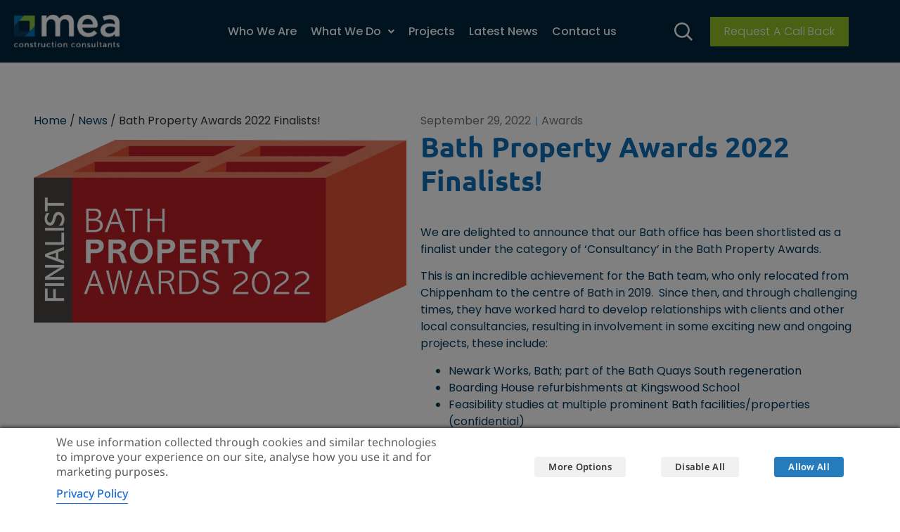

--- FILE ---
content_type: text/html; charset=UTF-8
request_url: https://meaconsult.co.uk/news/bath-property-awards-2022-finalists/
body_size: 48497
content:
<!doctype html>
<html lang="en-GB" prefix="og: https://ogp.me/ns#">
<head>
	<meta charset="UTF-8">
	<meta name="viewport" content="width=device-width, initial-scale=1">
	<link rel="profile" href="https://gmpg.org/xfn/11">
	
<!-- Search Engine Optimization by Rank Math PRO - https://rankmath.com/ -->
<title>Bath Property Awards 2022 Finalists! | MEA Construction Consultants</title>
<link data-rocket-preload as="style" href="https://fonts.googleapis.com/css2?family=Noto+Sans:ital,wdth,wght@0,62.5..100,100..900;1,62.5..100,100..900&#038;display=swap" rel="preload">
<link href="https://fonts.googleapis.com/css2?family=Noto+Sans:ital,wdth,wght@0,62.5..100,100..900;1,62.5..100,100..900&#038;display=swap" media="print" onload="this.media=&#039;all&#039;" rel="stylesheet">
<style id="wpr-usedcss">img:is([sizes=auto i],[sizes^="auto," i]){contain-intrinsic-size:3000px 1500px}img.emoji{display:inline!important;border:none!important;box-shadow:none!important;height:1em!important;width:1em!important;margin:0 .07em!important;vertical-align:-.1em!important;background:0 0!important;padding:0!important}:where(.wp-block-button__link){border-radius:9999px;box-shadow:none;padding:calc(.667em + 2px) calc(1.333em + 2px);text-decoration:none}:root :where(.wp-block-button .wp-block-button__link.is-style-outline),:root :where(.wp-block-button.is-style-outline>.wp-block-button__link){border:2px solid;padding:.667em 1.333em}:root :where(.wp-block-button .wp-block-button__link.is-style-outline:not(.has-text-color)),:root :where(.wp-block-button.is-style-outline>.wp-block-button__link:not(.has-text-color)){color:currentColor}:root :where(.wp-block-button .wp-block-button__link.is-style-outline:not(.has-background)),:root :where(.wp-block-button.is-style-outline>.wp-block-button__link:not(.has-background)){background-color:initial;background-image:none}:where(.wp-block-calendar table:not(.has-background) th){background:#ddd}:where(.wp-block-columns){margin-bottom:1.75em}:where(.wp-block-columns.has-background){padding:1.25em 2.375em}:where(.wp-block-post-comments input[type=submit]){border:none}:where(.wp-block-cover-image:not(.has-text-color)),:where(.wp-block-cover:not(.has-text-color)){color:#fff}:where(.wp-block-cover-image.is-light:not(.has-text-color)),:where(.wp-block-cover.is-light:not(.has-text-color)){color:#000}:root :where(.wp-block-cover h1:not(.has-text-color)),:root :where(.wp-block-cover h2:not(.has-text-color)),:root :where(.wp-block-cover h3:not(.has-text-color)),:root :where(.wp-block-cover h4:not(.has-text-color)),:root :where(.wp-block-cover h5:not(.has-text-color)),:root :where(.wp-block-cover h6:not(.has-text-color)),:root :where(.wp-block-cover p:not(.has-text-color)){color:inherit}:where(.wp-block-file){margin-bottom:1.5em}:where(.wp-block-file__button){border-radius:2em;display:inline-block;padding:.5em 1em}:where(.wp-block-file__button):is(a):active,:where(.wp-block-file__button):is(a):focus,:where(.wp-block-file__button):is(a):hover,:where(.wp-block-file__button):is(a):visited{box-shadow:none;color:#fff;opacity:.85;text-decoration:none}:where(.wp-block-group.wp-block-group-is-layout-constrained){position:relative}:root :where(.wp-block-image.is-style-rounded img,.wp-block-image .is-style-rounded img){border-radius:9999px}:where(.wp-block-latest-comments:not([style*=line-height] .wp-block-latest-comments__comment)){line-height:1.1}:where(.wp-block-latest-comments:not([style*=line-height] .wp-block-latest-comments__comment-excerpt p)){line-height:1.8}:root :where(.wp-block-latest-posts.is-grid){padding:0}:root :where(.wp-block-latest-posts.wp-block-latest-posts__list){padding-left:0}ul{box-sizing:border-box}:root :where(.wp-block-list.has-background){padding:1.25em 2.375em}:where(.wp-block-navigation.has-background .wp-block-navigation-item a:not(.wp-element-button)),:where(.wp-block-navigation.has-background .wp-block-navigation-submenu a:not(.wp-element-button)){padding:.5em 1em}:where(.wp-block-navigation .wp-block-navigation__submenu-container .wp-block-navigation-item a:not(.wp-element-button)),:where(.wp-block-navigation .wp-block-navigation__submenu-container .wp-block-navigation-submenu a:not(.wp-element-button)),:where(.wp-block-navigation .wp-block-navigation__submenu-container .wp-block-navigation-submenu button.wp-block-navigation-item__content),:where(.wp-block-navigation .wp-block-navigation__submenu-container .wp-block-pages-list__item button.wp-block-navigation-item__content){padding:.5em 1em}:root :where(p.has-background){padding:1.25em 2.375em}:where(p.has-text-color:not(.has-link-color)) a{color:inherit}:where(.wp-block-post-comments-form) input:not([type=submit]),:where(.wp-block-post-comments-form) textarea{border:1px solid #949494;font-family:inherit;font-size:1em}:where(.wp-block-post-comments-form) input:where(:not([type=submit]):not([type=checkbox])),:where(.wp-block-post-comments-form) textarea{padding:calc(.667em + 2px)}:where(.wp-block-post-excerpt){box-sizing:border-box;margin-bottom:var(--wp--style--block-gap);margin-top:var(--wp--style--block-gap)}:where(.wp-block-preformatted.has-background){padding:1.25em 2.375em}:where(.wp-block-search__button){border:1px solid #ccc;padding:6px 10px}:where(.wp-block-search__input){font-family:inherit;font-size:inherit;font-style:inherit;font-weight:inherit;letter-spacing:inherit;line-height:inherit;text-transform:inherit}:where(.wp-block-search__button-inside .wp-block-search__inside-wrapper){border:1px solid #949494;box-sizing:border-box;padding:4px}:where(.wp-block-search__button-inside .wp-block-search__inside-wrapper) .wp-block-search__input{border:none;border-radius:0;padding:0 4px}:where(.wp-block-search__button-inside .wp-block-search__inside-wrapper) .wp-block-search__input:focus{outline:0}:where(.wp-block-search__button-inside .wp-block-search__inside-wrapper) :where(.wp-block-search__button){padding:4px 8px}:root :where(.wp-block-separator.is-style-dots){height:auto;line-height:1;text-align:center}:root :where(.wp-block-separator.is-style-dots):before{color:currentColor;content:"···";font-family:serif;font-size:1.5em;letter-spacing:2em;padding-left:2em}:root :where(.wp-block-site-logo.is-style-rounded){border-radius:9999px}:where(.wp-block-social-links:not(.is-style-logos-only)) .wp-social-link{background-color:#f0f0f0;color:#444}:where(.wp-block-social-links:not(.is-style-logos-only)) .wp-social-link-amazon{background-color:#f90;color:#fff}:where(.wp-block-social-links:not(.is-style-logos-only)) .wp-social-link-bandcamp{background-color:#1ea0c3;color:#fff}:where(.wp-block-social-links:not(.is-style-logos-only)) .wp-social-link-behance{background-color:#0757fe;color:#fff}:where(.wp-block-social-links:not(.is-style-logos-only)) .wp-social-link-bluesky{background-color:#0a7aff;color:#fff}:where(.wp-block-social-links:not(.is-style-logos-only)) .wp-social-link-codepen{background-color:#1e1f26;color:#fff}:where(.wp-block-social-links:not(.is-style-logos-only)) .wp-social-link-deviantart{background-color:#02e49b;color:#fff}:where(.wp-block-social-links:not(.is-style-logos-only)) .wp-social-link-discord{background-color:#5865f2;color:#fff}:where(.wp-block-social-links:not(.is-style-logos-only)) .wp-social-link-dribbble{background-color:#e94c89;color:#fff}:where(.wp-block-social-links:not(.is-style-logos-only)) .wp-social-link-dropbox{background-color:#4280ff;color:#fff}:where(.wp-block-social-links:not(.is-style-logos-only)) .wp-social-link-etsy{background-color:#f45800;color:#fff}:where(.wp-block-social-links:not(.is-style-logos-only)) .wp-social-link-facebook{background-color:#0866ff;color:#fff}:where(.wp-block-social-links:not(.is-style-logos-only)) .wp-social-link-fivehundredpx{background-color:#000;color:#fff}:where(.wp-block-social-links:not(.is-style-logos-only)) .wp-social-link-flickr{background-color:#0461dd;color:#fff}:where(.wp-block-social-links:not(.is-style-logos-only)) .wp-social-link-foursquare{background-color:#e65678;color:#fff}:where(.wp-block-social-links:not(.is-style-logos-only)) .wp-social-link-github{background-color:#24292d;color:#fff}:where(.wp-block-social-links:not(.is-style-logos-only)) .wp-social-link-goodreads{background-color:#eceadd;color:#382110}:where(.wp-block-social-links:not(.is-style-logos-only)) .wp-social-link-google{background-color:#ea4434;color:#fff}:where(.wp-block-social-links:not(.is-style-logos-only)) .wp-social-link-gravatar{background-color:#1d4fc4;color:#fff}:where(.wp-block-social-links:not(.is-style-logos-only)) .wp-social-link-instagram{background-color:#f00075;color:#fff}:where(.wp-block-social-links:not(.is-style-logos-only)) .wp-social-link-lastfm{background-color:#e21b24;color:#fff}:where(.wp-block-social-links:not(.is-style-logos-only)) .wp-social-link-linkedin{background-color:#0d66c2;color:#fff}:where(.wp-block-social-links:not(.is-style-logos-only)) .wp-social-link-mastodon{background-color:#3288d4;color:#fff}:where(.wp-block-social-links:not(.is-style-logos-only)) .wp-social-link-medium{background-color:#000;color:#fff}:where(.wp-block-social-links:not(.is-style-logos-only)) .wp-social-link-meetup{background-color:#f6405f;color:#fff}:where(.wp-block-social-links:not(.is-style-logos-only)) .wp-social-link-patreon{background-color:#000;color:#fff}:where(.wp-block-social-links:not(.is-style-logos-only)) .wp-social-link-pinterest{background-color:#e60122;color:#fff}:where(.wp-block-social-links:not(.is-style-logos-only)) .wp-social-link-pocket{background-color:#ef4155;color:#fff}:where(.wp-block-social-links:not(.is-style-logos-only)) .wp-social-link-reddit{background-color:#ff4500;color:#fff}:where(.wp-block-social-links:not(.is-style-logos-only)) .wp-social-link-skype{background-color:#0478d7;color:#fff}:where(.wp-block-social-links:not(.is-style-logos-only)) .wp-social-link-snapchat{background-color:#fefc00;color:#fff;stroke:#000}:where(.wp-block-social-links:not(.is-style-logos-only)) .wp-social-link-soundcloud{background-color:#ff5600;color:#fff}:where(.wp-block-social-links:not(.is-style-logos-only)) .wp-social-link-spotify{background-color:#1bd760;color:#fff}:where(.wp-block-social-links:not(.is-style-logos-only)) .wp-social-link-telegram{background-color:#2aabee;color:#fff}:where(.wp-block-social-links:not(.is-style-logos-only)) .wp-social-link-threads{background-color:#000;color:#fff}:where(.wp-block-social-links:not(.is-style-logos-only)) .wp-social-link-tiktok{background-color:#000;color:#fff}:where(.wp-block-social-links:not(.is-style-logos-only)) .wp-social-link-tumblr{background-color:#011835;color:#fff}:where(.wp-block-social-links:not(.is-style-logos-only)) .wp-social-link-twitch{background-color:#6440a4;color:#fff}:where(.wp-block-social-links:not(.is-style-logos-only)) .wp-social-link-twitter{background-color:#1da1f2;color:#fff}:where(.wp-block-social-links:not(.is-style-logos-only)) .wp-social-link-vimeo{background-color:#1eb7ea;color:#fff}:where(.wp-block-social-links:not(.is-style-logos-only)) .wp-social-link-vk{background-color:#4680c2;color:#fff}:where(.wp-block-social-links:not(.is-style-logos-only)) .wp-social-link-wordpress{background-color:#3499cd;color:#fff}:where(.wp-block-social-links:not(.is-style-logos-only)) .wp-social-link-whatsapp{background-color:#25d366;color:#fff}:where(.wp-block-social-links:not(.is-style-logos-only)) .wp-social-link-x{background-color:#000;color:#fff}:where(.wp-block-social-links:not(.is-style-logos-only)) .wp-social-link-yelp{background-color:#d32422;color:#fff}:where(.wp-block-social-links:not(.is-style-logos-only)) .wp-social-link-youtube{background-color:red;color:#fff}:where(.wp-block-social-links.is-style-logos-only) .wp-social-link{background:0 0}:where(.wp-block-social-links.is-style-logos-only) .wp-social-link svg{height:1.25em;width:1.25em}:where(.wp-block-social-links.is-style-logos-only) .wp-social-link-amazon{color:#f90}:where(.wp-block-social-links.is-style-logos-only) .wp-social-link-bandcamp{color:#1ea0c3}:where(.wp-block-social-links.is-style-logos-only) .wp-social-link-behance{color:#0757fe}:where(.wp-block-social-links.is-style-logos-only) .wp-social-link-bluesky{color:#0a7aff}:where(.wp-block-social-links.is-style-logos-only) .wp-social-link-codepen{color:#1e1f26}:where(.wp-block-social-links.is-style-logos-only) .wp-social-link-deviantart{color:#02e49b}:where(.wp-block-social-links.is-style-logos-only) .wp-social-link-discord{color:#5865f2}:where(.wp-block-social-links.is-style-logos-only) .wp-social-link-dribbble{color:#e94c89}:where(.wp-block-social-links.is-style-logos-only) .wp-social-link-dropbox{color:#4280ff}:where(.wp-block-social-links.is-style-logos-only) .wp-social-link-etsy{color:#f45800}:where(.wp-block-social-links.is-style-logos-only) .wp-social-link-facebook{color:#0866ff}:where(.wp-block-social-links.is-style-logos-only) .wp-social-link-fivehundredpx{color:#000}:where(.wp-block-social-links.is-style-logos-only) .wp-social-link-flickr{color:#0461dd}:where(.wp-block-social-links.is-style-logos-only) .wp-social-link-foursquare{color:#e65678}:where(.wp-block-social-links.is-style-logos-only) .wp-social-link-github{color:#24292d}:where(.wp-block-social-links.is-style-logos-only) .wp-social-link-goodreads{color:#382110}:where(.wp-block-social-links.is-style-logos-only) .wp-social-link-google{color:#ea4434}:where(.wp-block-social-links.is-style-logos-only) .wp-social-link-gravatar{color:#1d4fc4}:where(.wp-block-social-links.is-style-logos-only) .wp-social-link-instagram{color:#f00075}:where(.wp-block-social-links.is-style-logos-only) .wp-social-link-lastfm{color:#e21b24}:where(.wp-block-social-links.is-style-logos-only) .wp-social-link-linkedin{color:#0d66c2}:where(.wp-block-social-links.is-style-logos-only) .wp-social-link-mastodon{color:#3288d4}:where(.wp-block-social-links.is-style-logos-only) .wp-social-link-medium{color:#000}:where(.wp-block-social-links.is-style-logos-only) .wp-social-link-meetup{color:#f6405f}:where(.wp-block-social-links.is-style-logos-only) .wp-social-link-patreon{color:#000}:where(.wp-block-social-links.is-style-logos-only) .wp-social-link-pinterest{color:#e60122}:where(.wp-block-social-links.is-style-logos-only) .wp-social-link-pocket{color:#ef4155}:where(.wp-block-social-links.is-style-logos-only) .wp-social-link-reddit{color:#ff4500}:where(.wp-block-social-links.is-style-logos-only) .wp-social-link-skype{color:#0478d7}:where(.wp-block-social-links.is-style-logos-only) .wp-social-link-snapchat{color:#fff;stroke:#000}:where(.wp-block-social-links.is-style-logos-only) .wp-social-link-soundcloud{color:#ff5600}:where(.wp-block-social-links.is-style-logos-only) .wp-social-link-spotify{color:#1bd760}:where(.wp-block-social-links.is-style-logos-only) .wp-social-link-telegram{color:#2aabee}:where(.wp-block-social-links.is-style-logos-only) .wp-social-link-threads{color:#000}:where(.wp-block-social-links.is-style-logos-only) .wp-social-link-tiktok{color:#000}:where(.wp-block-social-links.is-style-logos-only) .wp-social-link-tumblr{color:#011835}:where(.wp-block-social-links.is-style-logos-only) .wp-social-link-twitch{color:#6440a4}:where(.wp-block-social-links.is-style-logos-only) .wp-social-link-twitter{color:#1da1f2}:where(.wp-block-social-links.is-style-logos-only) .wp-social-link-vimeo{color:#1eb7ea}:where(.wp-block-social-links.is-style-logos-only) .wp-social-link-vk{color:#4680c2}:where(.wp-block-social-links.is-style-logos-only) .wp-social-link-whatsapp{color:#25d366}:where(.wp-block-social-links.is-style-logos-only) .wp-social-link-wordpress{color:#3499cd}:where(.wp-block-social-links.is-style-logos-only) .wp-social-link-x{color:#000}:where(.wp-block-social-links.is-style-logos-only) .wp-social-link-yelp{color:#d32422}:where(.wp-block-social-links.is-style-logos-only) .wp-social-link-youtube{color:red}:root :where(.wp-block-social-links .wp-social-link a){padding:.25em}:root :where(.wp-block-social-links.is-style-logos-only .wp-social-link a){padding:0}:root :where(.wp-block-social-links.is-style-pill-shape .wp-social-link a){padding-left:.6666666667em;padding-right:.6666666667em}:root :where(.wp-block-tag-cloud.is-style-outline){display:flex;flex-wrap:wrap;gap:1ch}:root :where(.wp-block-tag-cloud.is-style-outline a){border:1px solid;font-size:unset!important;margin-right:0;padding:1ch 2ch;text-decoration:none!important}:root :where(.wp-block-table-of-contents){box-sizing:border-box}:where(.wp-block-term-description){box-sizing:border-box;margin-bottom:var(--wp--style--block-gap);margin-top:var(--wp--style--block-gap)}:where(pre.wp-block-verse){font-family:inherit}:root{--wp--preset--font-size--normal:16px;--wp--preset--font-size--huge:42px}.screen-reader-text{border:0;clip-path:inset(50%);height:1px;margin:-1px;overflow:hidden;padding:0;position:absolute;width:1px;word-wrap:normal!important}.screen-reader-text:focus{background-color:#ddd;clip-path:none;color:#444;display:block;font-size:1em;height:auto;left:5px;line-height:normal;padding:15px 23px 14px;text-decoration:none;top:5px;width:auto;z-index:100000}html :where(.has-border-color){border-style:solid}html :where([style*=border-top-color]){border-top-style:solid}html :where([style*=border-right-color]){border-right-style:solid}html :where([style*=border-bottom-color]){border-bottom-style:solid}html :where([style*=border-left-color]){border-left-style:solid}html :where([style*=border-width]){border-style:solid}html :where([style*=border-top-width]){border-top-style:solid}html :where([style*=border-right-width]){border-right-style:solid}html :where([style*=border-bottom-width]){border-bottom-style:solid}html :where([style*=border-left-width]){border-left-style:solid}html :where(img[class*=wp-image-]){height:auto;max-width:100%}:where(figure){margin:0 0 1em}html :where(.is-position-sticky){--wp-admin--admin-bar--position-offset:var(--wp-admin--admin-bar--height,0px)}@media screen and (max-width:600px){html :where(.is-position-sticky){--wp-admin--admin-bar--position-offset:0px}}:root{--wp--preset--aspect-ratio--square:1;--wp--preset--aspect-ratio--4-3:4/3;--wp--preset--aspect-ratio--3-4:3/4;--wp--preset--aspect-ratio--3-2:3/2;--wp--preset--aspect-ratio--2-3:2/3;--wp--preset--aspect-ratio--16-9:16/9;--wp--preset--aspect-ratio--9-16:9/16;--wp--preset--color--black:#000000;--wp--preset--color--cyan-bluish-gray:#abb8c3;--wp--preset--color--white:#ffffff;--wp--preset--color--pale-pink:#f78da7;--wp--preset--color--vivid-red:#cf2e2e;--wp--preset--color--luminous-vivid-orange:#ff6900;--wp--preset--color--luminous-vivid-amber:#fcb900;--wp--preset--color--light-green-cyan:#7bdcb5;--wp--preset--color--vivid-green-cyan:#00d084;--wp--preset--color--pale-cyan-blue:#8ed1fc;--wp--preset--color--vivid-cyan-blue:#0693e3;--wp--preset--color--vivid-purple:#9b51e0;--wp--preset--gradient--vivid-cyan-blue-to-vivid-purple:linear-gradient(135deg,rgba(6, 147, 227, 1) 0%,rgb(155, 81, 224) 100%);--wp--preset--gradient--light-green-cyan-to-vivid-green-cyan:linear-gradient(135deg,rgb(122, 220, 180) 0%,rgb(0, 208, 130) 100%);--wp--preset--gradient--luminous-vivid-amber-to-luminous-vivid-orange:linear-gradient(135deg,rgba(252, 185, 0, 1) 0%,rgba(255, 105, 0, 1) 100%);--wp--preset--gradient--luminous-vivid-orange-to-vivid-red:linear-gradient(135deg,rgba(255, 105, 0, 1) 0%,rgb(207, 46, 46) 100%);--wp--preset--gradient--very-light-gray-to-cyan-bluish-gray:linear-gradient(135deg,rgb(238, 238, 238) 0%,rgb(169, 184, 195) 100%);--wp--preset--gradient--cool-to-warm-spectrum:linear-gradient(135deg,rgb(74, 234, 220) 0%,rgb(151, 120, 209) 20%,rgb(207, 42, 186) 40%,rgb(238, 44, 130) 60%,rgb(251, 105, 98) 80%,rgb(254, 248, 76) 100%);--wp--preset--gradient--blush-light-purple:linear-gradient(135deg,rgb(255, 206, 236) 0%,rgb(152, 150, 240) 100%);--wp--preset--gradient--blush-bordeaux:linear-gradient(135deg,rgb(254, 205, 165) 0%,rgb(254, 45, 45) 50%,rgb(107, 0, 62) 100%);--wp--preset--gradient--luminous-dusk:linear-gradient(135deg,rgb(255, 203, 112) 0%,rgb(199, 81, 192) 50%,rgb(65, 88, 208) 100%);--wp--preset--gradient--pale-ocean:linear-gradient(135deg,rgb(255, 245, 203) 0%,rgb(182, 227, 212) 50%,rgb(51, 167, 181) 100%);--wp--preset--gradient--electric-grass:linear-gradient(135deg,rgb(202, 248, 128) 0%,rgb(113, 206, 126) 100%);--wp--preset--gradient--midnight:linear-gradient(135deg,rgb(2, 3, 129) 0%,rgb(40, 116, 252) 100%);--wp--preset--font-size--small:13px;--wp--preset--font-size--medium:20px;--wp--preset--font-size--large:36px;--wp--preset--font-size--x-large:42px;--wp--preset--spacing--20:0.44rem;--wp--preset--spacing--30:0.67rem;--wp--preset--spacing--40:1rem;--wp--preset--spacing--50:1.5rem;--wp--preset--spacing--60:2.25rem;--wp--preset--spacing--70:3.38rem;--wp--preset--spacing--80:5.06rem;--wp--preset--shadow--natural:6px 6px 9px rgba(0, 0, 0, .2);--wp--preset--shadow--deep:12px 12px 50px rgba(0, 0, 0, .4);--wp--preset--shadow--sharp:6px 6px 0px rgba(0, 0, 0, .2);--wp--preset--shadow--outlined:6px 6px 0px -3px rgba(255, 255, 255, 1),6px 6px rgba(0, 0, 0, 1);--wp--preset--shadow--crisp:6px 6px 0px rgba(0, 0, 0, 1)}:root{--wp--style--global--content-size:800px;--wp--style--global--wide-size:1200px}:where(body){margin:0}:where(.wp-site-blocks)>*{margin-block-start:24px;margin-block-end:0}:where(.wp-site-blocks)>:first-child{margin-block-start:0}:where(.wp-site-blocks)>:last-child{margin-block-end:0}:root{--wp--style--block-gap:24px}:root :where(.is-layout-flow)>:first-child{margin-block-start:0}:root :where(.is-layout-flow)>:last-child{margin-block-end:0}:root :where(.is-layout-flow)>*{margin-block-start:24px;margin-block-end:0}:root :where(.is-layout-constrained)>:first-child{margin-block-start:0}:root :where(.is-layout-constrained)>:last-child{margin-block-end:0}:root :where(.is-layout-constrained)>*{margin-block-start:24px;margin-block-end:0}:root :where(.is-layout-flex){gap:24px}:root :where(.is-layout-grid){gap:24px}body{padding-top:0;padding-right:0;padding-bottom:0;padding-left:0}a:where(:not(.wp-element-button)){text-decoration:underline}:root :where(.wp-element-button,.wp-block-button__link){background-color:#32373c;border-width:0;color:#fff;font-family:inherit;font-size:inherit;line-height:inherit;padding:calc(.667em + 2px) calc(1.333em + 2px);text-decoration:none}:root :where(.wp-block-pullquote){font-size:1.5em;line-height:1.6}@font-face{font-family:'Noto Sans';font-style:normal;font-weight:100 900;font-stretch:62.5% 100%;font-display:swap;src:url(https://fonts.gstatic.com/s/notosans/v39/o-0IIpQlx3QUlC5A4PNr5TRA.woff2) format('woff2');unicode-range:U+0000-00FF,U+0131,U+0152-0153,U+02BB-02BC,U+02C6,U+02DA,U+02DC,U+0304,U+0308,U+0329,U+2000-206F,U+20AC,U+2122,U+2191,U+2193,U+2212,U+2215,U+FEFF,U+FFFD}span.eeb-rtl{unicode-bidi:bidi-override!important;direction:rtl!important;display:inline!important}html{line-height:1.15;-webkit-text-size-adjust:100%}*,:after,:before{box-sizing:border-box}body{margin:0;font-family:-apple-system,BlinkMacSystemFont,'Segoe UI',Roboto,'Helvetica Neue',Arial,'Noto Sans',sans-serif,'Apple Color Emoji','Segoe UI Emoji','Segoe UI Symbol','Noto Color Emoji';font-size:1rem;font-weight:400;line-height:1.5;color:#333;background-color:#fff;-webkit-font-smoothing:antialiased;-moz-osx-font-smoothing:grayscale}h1,h2,h3,h4{margin-block-start:.5rem;margin-block-end:1rem;font-family:inherit;font-weight:500;line-height:1.2;color:inherit}h1{font-size:2.5rem}h2{font-size:2rem}h3{font-size:1.75rem}h4{font-size:1.5rem}p{margin-block-start:0;margin-block-end:.9rem}a{background-color:transparent;text-decoration:none;color:#c36}a:active,a:hover{color:#336}a:not([href]):not([tabindex]),a:not([href]):not([tabindex]):focus,a:not([href]):not([tabindex]):hover{color:inherit;text-decoration:none}a:not([href]):not([tabindex]):focus{outline:0}img{border-style:none;height:auto;max-width:100%}details{display:block}[hidden],template{display:none}@media print{*,:after,:before{background:0 0!important;color:#000!important;box-shadow:none!important;text-shadow:none!important}a,a:visited{text-decoration:underline}a[href]:after{content:" (" attr(href) ")"}a[href^="#"]:after,a[href^="javascript:"]:after{content:""}blockquote{-moz-column-break-inside:avoid;break-inside:avoid;border:1px solid #ccc}thead{display:table-header-group}img,tr{-moz-column-break-inside:avoid;break-inside:avoid}h2,h3,p{orphans:3;widows:3}h2,h3{-moz-column-break-after:avoid;break-after:avoid}}label{display:inline-block;line-height:1;vertical-align:middle}button,input,optgroup,select,textarea{font-family:inherit;font-size:1rem;line-height:1.5;margin:0}input[type=date],input[type=email],input[type=number],input[type=search],input[type=tel],input[type=text],input[type=url],select,textarea{width:100%;border:1px solid #666;border-radius:3px;padding:.5rem 1rem;transition:all .3s}input[type=date]:focus,input[type=email]:focus,input[type=number]:focus,input[type=search]:focus,input[type=tel]:focus,input[type=text]:focus,input[type=url]:focus,select:focus,textarea:focus{border-color:#333}button,input{overflow:visible}button,select{text-transform:none}[type=button],[type=submit],button{width:auto;-webkit-appearance:button}[type=button],[type=submit],button{display:inline-block;font-weight:400;color:#c36;text-align:center;white-space:nowrap;-webkit-user-select:none;-moz-user-select:none;user-select:none;background-color:transparent;border:1px solid #c36;padding:.5rem 1rem;font-size:1rem;border-radius:3px;transition:all .3s}[type=button]:focus:not(:focus-visible),[type=submit]:focus:not(:focus-visible),button:focus:not(:focus-visible){outline:0}[type=button]:focus,[type=button]:hover,[type=submit]:focus,[type=submit]:hover,button:focus,button:hover{color:#fff;background-color:#c36;text-decoration:none}[type=button]:not(:disabled),[type=submit]:not(:disabled),button:not(:disabled){cursor:pointer}fieldset{padding:.35em .75em .625em}legend{box-sizing:border-box;color:inherit;display:table;max-width:100%;padding:0;white-space:normal}progress{vertical-align:baseline}textarea{overflow:auto;resize:vertical}[type=checkbox],[type=radio]{box-sizing:border-box;padding:0}[type=number]::-webkit-inner-spin-button,[type=number]::-webkit-outer-spin-button{height:auto}[type=search]{-webkit-appearance:textfield;outline-offset:-2px}[type=search]::-webkit-search-decoration{-webkit-appearance:none}::-webkit-file-upload-button{-webkit-appearance:button;font:inherit}select{display:block}table{background-color:transparent;width:100%;margin-block-end:15px;font-size:.9em;border-spacing:0;border-collapse:collapse}table td,table th{padding:15px;line-height:1.5;vertical-align:top;border:1px solid hsla(0,0%,50.2%,.5019607843)}table th{font-weight:700}table thead th{font-size:1em}table colgroup+thead tr:first-child td,table colgroup+thead tr:first-child th,table thead:first-child tr:first-child td,table thead:first-child tr:first-child th{border-block-start:1px solid hsla(0,0%,50.2%,.5019607843)}table tbody>tr:nth-child(odd)>td,table tbody>tr:nth-child(odd)>th{background-color:hsla(0,0%,50.2%,.0705882353)}table tbody tr:hover>td,table tbody tr:hover>th{background-color:hsla(0,0%,50.2%,.1019607843)}table tbody+tbody{border-block-start:2px solid hsla(0,0%,50.2%,.5019607843)}dd,li,ul{margin-block-start:0;margin-block-end:0;border:0;outline:0;font-size:100%;vertical-align:baseline;background:0 0}.sticky{position:relative;display:block}.hide{display:none!important}.screen-reader-text{clip:rect(1px,1px,1px,1px);height:1px;overflow:hidden;position:absolute!important;width:1px;word-wrap:normal!important}.screen-reader-text:focus{background-color:#eee;clip:auto!important;clip-path:none;color:#333;display:block;font-size:1rem;height:auto;left:5px;line-height:normal;padding:12px 24px;text-decoration:none;top:5px;width:auto;z-index:100000}.site-header:not(.dynamic-header){margin-inline-start:auto;margin-inline-end:auto;width:100%}@media (max-width:575px){.site-header:not(.dynamic-header){padding-inline-start:10px;padding-inline-end:10px}}@media (min-width:576px){.site-header:not(.dynamic-header){max-width:500px}}@media (min-width:768px){.site-header:not(.dynamic-header){max-width:600px}}@media (min-width:992px){.site-header:not(.dynamic-header){max-width:800px}}@media (min-width:1200px){.site-header:not(.dynamic-header){max-width:1140px}}.site-header+.elementor{min-height:calc(100vh - 320px)}.site-header{display:flex;flex-wrap:wrap;justify-content:space-between;padding-block-start:1rem;padding-block-end:1rem;position:relative}.site-navigation-toggle-holder{display:flex;align-items:center;padding:8px 15px}.site-navigation-toggle-holder .site-navigation-toggle{display:flex;align-items:center;justify-content:center;padding:.5rem;cursor:pointer;border:0 solid;border-radius:3px;background-color:rgba(0,0,0,.05);color:#494c4f}.site-navigation-dropdown{margin-block-start:10px;transition:max-height .3s,transform .3s;transform-origin:top;position:absolute;bottom:0;left:0;z-index:10000;width:100%}.site-navigation-toggle-holder:not(.elementor-active)+.site-navigation-dropdown{transform:scaleY(0);max-height:0}.site-navigation-toggle-holder.elementor-active+.site-navigation-dropdown{transform:scaleY(1);max-height:100vh}.site-navigation-dropdown ul{padding:0}.elementor-hidden{display:none}.elementor-screen-only,.screen-reader-text,.screen-reader-text span{height:1px;margin:-1px;overflow:hidden;padding:0;position:absolute;top:-10000em;width:1px;clip:rect(0,0,0,0);border:0}.elementor *,.elementor :after,.elementor :before{box-sizing:border-box}.elementor a{box-shadow:none;text-decoration:none}.elementor img{border:none;border-radius:0;box-shadow:none;height:auto;max-width:100%}.elementor embed,.elementor iframe,.elementor object,.elementor video{border:none;line-height:1;margin:0;max-width:100%;width:100%}.elementor-widget-wrap .elementor-element.elementor-widget__width-auto{max-width:100%}.elementor-element{--flex-direction:initial;--flex-wrap:initial;--justify-content:initial;--align-items:initial;--align-content:initial;--gap:initial;--flex-basis:initial;--flex-grow:initial;--flex-shrink:initial;--order:initial;--align-self:initial;align-self:var(--align-self);flex-basis:var(--flex-basis);flex-grow:var(--flex-grow);flex-shrink:var(--flex-shrink);order:var(--order)}.elementor-element:where(.e-con-full,.elementor-widget){align-content:var(--align-content);align-items:var(--align-items);flex-direction:var(--flex-direction);flex-wrap:var(--flex-wrap);gap:var(--row-gap) var(--column-gap);justify-content:var(--justify-content)}.elementor-invisible{visibility:hidden}.elementor-align-left{text-align:left}.elementor-align-left .elementor-button{width:auto}:root{--page-title-display:block}.elementor-page-title{display:var(--page-title-display)}.elementor-section{position:relative}.elementor-section .elementor-container{display:flex;margin-left:auto;margin-right:auto;position:relative}@media (max-width:1024px){.elementor-section .elementor-container{flex-wrap:wrap}}.elementor-widget-wrap{align-content:flex-start;flex-wrap:wrap;position:relative;width:100%}.elementor:not(.elementor-bc-flex-widget) .elementor-widget-wrap{display:flex}.elementor-widget-wrap>.elementor-element{width:100%}.elementor-widget-wrap.e-swiper-container{width:calc(100% - (var(--e-column-margin-left,0px) + var(--e-column-margin-right,0px)))}.elementor-widget{position:relative}.elementor-widget:not(:last-child){margin-bottom:var(--kit-widget-spacing,20px)}.elementor-widget:not(:last-child).elementor-widget__width-auto{margin-bottom:0}.elementor-column{display:flex;min-height:1px;position:relative}@media (min-width:768px){.elementor-column.elementor-col-50{width:50%}.elementor-column.elementor-col-100{width:100%}}.elementor-grid{display:grid;grid-column-gap:var(--grid-column-gap);grid-row-gap:var(--grid-row-gap)}.elementor-grid .elementor-grid-item{min-width:0}.elementor-grid-0 .elementor-grid{display:inline-block;margin-bottom:calc(-1 * var(--grid-row-gap));width:100%;word-spacing:var(--grid-column-gap)}.elementor-grid-0 .elementor-grid .elementor-grid-item{display:inline-block;margin-bottom:var(--grid-row-gap);word-break:break-word}.elementor-grid-3 .elementor-grid{grid-template-columns:repeat(3,1fr)}@media (max-width:1024px){.elementor-grid-tablet-2 .elementor-grid{grid-template-columns:repeat(2,1fr)}}@media (min-width:1367px){#elementor-device-mode:after{content:"desktop"}}@media (min-width:2400px){#elementor-device-mode:after{content:"widescreen"}}@media (max-width:1366px){#elementor-device-mode:after{content:"laptop"}}@media (max-width:1200px){#elementor-device-mode:after{content:"tablet_extra"}}@media (max-width:1024px){#elementor-device-mode:after{content:"tablet"}.st-main-header .uael-nav-menu__layout-horizontal{overflow:hidden}}@media (max-width:880px){#elementor-device-mode:after{content:"mobile_extra"}}@media (max-width:767px){table table{font-size:.8em}table table td,table table th{padding:7px;line-height:1.3}table table th{font-weight:400}.elementor-column{width:100%}.elementor-grid-mobile-1 .elementor-grid{grid-template-columns:repeat(1,1fr)}#elementor-device-mode:after{content:"mobile"}}@media (prefers-reduced-motion:no-preference){html{scroll-behavior:smooth}}.e-con{--border-radius:0;--border-top-width:0px;--border-right-width:0px;--border-bottom-width:0px;--border-left-width:0px;--border-style:initial;--border-color:initial;--container-widget-width:100%;--container-widget-height:initial;--container-widget-flex-grow:0;--container-widget-align-self:initial;--content-width:min(100%,var(--container-max-width,1140px));--width:100%;--min-height:initial;--height:auto;--text-align:initial;--margin-top:0px;--margin-right:0px;--margin-bottom:0px;--margin-left:0px;--padding-top:var(--container-default-padding-top,10px);--padding-right:var(--container-default-padding-right,10px);--padding-bottom:var(--container-default-padding-bottom,10px);--padding-left:var(--container-default-padding-left,10px);--position:relative;--z-index:revert;--overflow:visible;--gap:var(--widgets-spacing,20px);--row-gap:var(--widgets-spacing-row,20px);--column-gap:var(--widgets-spacing-column,20px);--overlay-mix-blend-mode:initial;--overlay-opacity:1;--overlay-transition:0.3s;--e-con-grid-template-columns:repeat(3,1fr);--e-con-grid-template-rows:repeat(2,1fr);border-radius:var(--border-radius);height:var(--height);min-height:var(--min-height);min-width:0;overflow:var(--overflow);position:var(--position);width:var(--width);z-index:var(--z-index);--flex-wrap-mobile:wrap;margin-block-end:var(--margin-block-end);margin-block-start:var(--margin-block-start);margin-inline-end:var(--margin-inline-end);margin-inline-start:var(--margin-inline-start);padding-inline-end:var(--padding-inline-end);padding-inline-start:var(--padding-inline-start)}.e-con:where(:not(.e-div-block-base)){transition:background var(--background-transition,.3s),border var(--border-transition,.3s),box-shadow var(--border-transition,.3s),transform var(--e-con-transform-transition-duration,.4s)}.e-con{--margin-block-start:var(--margin-top);--margin-block-end:var(--margin-bottom);--margin-inline-start:var(--margin-left);--margin-inline-end:var(--margin-right);--padding-inline-start:var(--padding-left);--padding-inline-end:var(--padding-right);--padding-block-start:var(--padding-top);--padding-block-end:var(--padding-bottom);--border-block-start-width:var(--border-top-width);--border-block-end-width:var(--border-bottom-width);--border-inline-start-width:var(--border-left-width);--border-inline-end-width:var(--border-right-width)}body.rtl .e-con{--padding-inline-start:var(--padding-right);--padding-inline-end:var(--padding-left);--margin-inline-start:var(--margin-right);--margin-inline-end:var(--margin-left);--border-inline-start-width:var(--border-right-width);--border-inline-end-width:var(--border-left-width)}.e-con.e-flex{--flex-direction:column;--flex-basis:auto;--flex-grow:0;--flex-shrink:1;flex:var(--flex-grow) var(--flex-shrink) var(--flex-basis)}.e-con-full,.e-con>.e-con-inner{padding-block-end:var(--padding-block-end);padding-block-start:var(--padding-block-start);text-align:var(--text-align)}.e-con-full.e-flex,.e-con.e-flex>.e-con-inner{flex-direction:var(--flex-direction)}.e-con,.e-con>.e-con-inner{display:var(--display)}.e-con-boxed.e-flex{align-content:normal;align-items:normal;flex-direction:column;flex-wrap:nowrap;justify-content:normal}.e-con-boxed{gap:initial;text-align:initial}.e-con.e-flex>.e-con-inner{align-content:var(--align-content);align-items:var(--align-items);align-self:auto;flex-basis:auto;flex-grow:1;flex-shrink:1;flex-wrap:var(--flex-wrap);justify-content:var(--justify-content)}.e-con>.e-con-inner{gap:var(--row-gap) var(--column-gap);height:100%;margin:0 auto;max-width:var(--content-width);padding-inline-end:0;padding-inline-start:0;width:100%}:is(.elementor-section-wrap,[data-elementor-id])>.e-con{--margin-left:auto;--margin-right:auto;max-width:min(100%,var(--width))}.e-con .elementor-widget.elementor-widget{margin-block-end:0}.e-con:before,.e-con>.elementor-motion-effects-container>.elementor-motion-effects-layer:before{border-block-end-width:var(--border-block-end-width);border-block-start-width:var(--border-block-start-width);border-color:var(--border-color);border-inline-end-width:var(--border-inline-end-width);border-inline-start-width:var(--border-inline-start-width);border-radius:var(--border-radius);border-style:var(--border-style);content:var(--background-overlay);display:block;height:max(100% + var(--border-top-width) + var(--border-bottom-width),100%);left:calc(0px - var(--border-left-width));mix-blend-mode:var(--overlay-mix-blend-mode);opacity:var(--overlay-opacity);position:absolute;top:calc(0px - var(--border-top-width));transition:var(--overlay-transition,.3s);width:max(100% + var(--border-left-width) + var(--border-right-width),100%)}.e-con:before{transition:background var(--overlay-transition,.3s),border-radius var(--border-transition,.3s),opacity var(--overlay-transition,.3s)}.e-con .elementor-widget{min-width:0}.e-con .elementor-widget.e-widget-swiper{width:100%}.e-con>.e-con-inner>.elementor-widget>.elementor-widget-container,.e-con>.elementor-widget>.elementor-widget-container{height:100%}.e-con.e-con>.e-con-inner>.elementor-widget,.elementor.elementor .e-con>.elementor-widget{max-width:100%}.e-con .elementor-widget:not(:last-child){--kit-widget-spacing:0px}@media (max-width:767px){.e-con.e-flex{--width:100%;--flex-wrap:var(--flex-wrap-mobile)}}.elementor-form-fields-wrapper{display:flex;flex-wrap:wrap}.elementor-field-group{align-items:center;flex-wrap:wrap}.elementor-field-group.elementor-field-type-submit{align-items:flex-end}.elementor-field-group .elementor-field-textual{background-color:transparent;border:1px solid #69727d;color:#1f2124;flex-grow:1;max-width:100%;vertical-align:middle;width:100%}.elementor-field-group .elementor-field-textual:focus{box-shadow:inset 0 0 0 1px rgba(0,0,0,.1);outline:0}.elementor-field-group .elementor-field-textual::-moz-placeholder{color:inherit;font-family:inherit;opacity:.6}.elementor-field-group .elementor-field-textual::placeholder{color:inherit;font-family:inherit;opacity:.6}.elementor-field-group .elementor-select-wrapper{display:flex;position:relative;width:100%}.elementor-field-group .elementor-select-wrapper select{-webkit-appearance:none;-moz-appearance:none;appearance:none;color:inherit;flex-basis:100%;font-family:inherit;font-size:inherit;font-style:inherit;font-weight:inherit;letter-spacing:inherit;line-height:inherit;padding-inline-end:20px;text-transform:inherit}.elementor-field-group .elementor-select-wrapper:before{content:"\e92a";font-family:eicons;font-size:15px;pointer-events:none;position:absolute;right:10px;text-shadow:0 0 3px rgba(0,0,0,.3);top:50%;transform:translateY(-50%)}.elementor-field-label{cursor:pointer}.elementor-field-textual{border-radius:3px;font-size:15px;line-height:1.4;min-height:40px;padding:5px 14px}.elementor-field-textual.elementor-size-lg{border-radius:5px;font-size:18px;min-height:59px;padding:7px 20px}.elementor-button-align-end .e-form__buttons,.elementor-button-align-end .elementor-field-type-submit{justify-content:flex-end}.elementor-button-align-end .elementor-field-type-submit:not(.e-form__buttons__wrapper) .elementor-button{flex-basis:auto}.elementor-form .elementor-button{border:none;padding-block-end:0;padding-block-start:0}.elementor-form .elementor-button-content-wrapper,.elementor-form .elementor-button>span{display:flex;flex-direction:row;gap:5px;justify-content:center}.elementor-form .elementor-button.elementor-size-sm{min-height:40px}.elementor-form .elementor-button.elementor-size-lg{min-height:59px}.elementor-element:where(:not(.e-con)):where(:not(.e-div-block-base)) .elementor-widget-container,.elementor-element:where(:not(.e-con)):where(:not(.e-div-block-base)):not(:has(.elementor-widget-container)){transition:background .3s,border .3s,border-radius .3s,box-shadow .3s,transform var(--e-transform-transition-duration,.4s)}.elementor-heading-title{line-height:1;margin:0;padding:0}.elementor-button{background-color:#69727d;border-radius:3px;color:#fff;display:inline-block;font-size:15px;line-height:1;padding:12px 24px;fill:#fff;text-align:center;transition:all .3s}.elementor-button:focus,.elementor-button:hover,.elementor-button:visited{color:#fff}.elementor-button-content-wrapper{display:flex;flex-direction:row;gap:5px;justify-content:center}.elementor-button-text{display:inline-block}.elementor-button.elementor-size-lg{border-radius:5px;font-size:18px;padding:20px 40px}.elementor-button span{text-decoration:inherit}.elementor-icon{color:#69727d;display:inline-block;font-size:50px;line-height:1;text-align:center;transition:all .3s}.elementor-icon:hover{color:#69727d}.elementor-icon i,.elementor-icon svg{display:block;height:1em;position:relative;width:1em}.elementor-icon i:before,.elementor-icon svg:before{left:50%;position:absolute;transform:translateX(-50%)}.elementor-shape-circle .elementor-icon{border-radius:50%}.animated{animation-duration:1.25s}.animated.animated-slow{animation-duration:2s}.animated.reverse{animation-direction:reverse;animation-fill-mode:forwards}@media (prefers-reduced-motion:reduce){.animated{animation:none}}@media (max-width:767px){.elementor .elementor-hidden-mobile{display:none}.elementor-widget:not(.elementor-mobile-align-right) .elementor-icon-list-item:after{left:0}.elementor-widget:not(.elementor-mobile-align-left) .elementor-icon-list-item:after{right:0}}@media (min-width:768px) and (max-width:880px){.elementor .elementor-hidden-mobile_extra{display:none}}@media (min-width:881px) and (max-width:1024px){.elementor .elementor-hidden-tablet{display:none}}@media (min-width:1025px) and (max-width:1200px){.elementor .elementor-hidden-tablet_extra{display:none}}@media (min-width:1201px) and (max-width:1366px){.elementor .elementor-hidden-laptop{display:none}}@media (min-width:1367px) and (max-width:2399px){.elementor .elementor-hidden-desktop{display:none}}@media (min-width:2400px){.elementor .elementor-hidden-widescreen{display:none}.elementor-widget:not(.elementor-widescreen-align-right) .elementor-icon-list-item:after{left:0}.elementor-widget:not(.elementor-widescreen-align-left) .elementor-icon-list-item:after{right:0}}.elementor-kit-5{--e-global-color-primary:#0D6DB4;--e-global-color-secondary:#18A0FB;--e-global-color-text:#00395E;--e-global-color-accent:#92BF26;--e-global-color-4090fd4:#FFFFFF;--e-global-color-c392af7:#00395E;--e-global-color-2ed9a44:#747474;--e-global-typography-primary-font-family:"Ubuntu";--e-global-typography-primary-font-weight:600;--e-global-typography-primary-line-height:1.2em;--e-global-typography-secondary-font-family:"Poppins";--e-global-typography-secondary-font-weight:400;--e-global-typography-text-font-family:"Poppins";--e-global-typography-text-font-weight:400;--e-global-typography-accent-font-family:"Poppins";--e-global-typography-accent-font-weight:500;font-family:var( --e-global-typography-text-font-family ),Sans-serif;font-weight:var(--e-global-typography-text-font-weight)}.elementor-kit-5 .elementor-button,.elementor-kit-5 button,.elementor-kit-5 input[type=button],.elementor-kit-5 input[type=submit]{background-color:var(--e-global-color-accent);font-family:Poppins,Sans-serif;font-size:16px;font-weight:400;text-transform:capitalize;letter-spacing:.3px;color:var(--e-global-color-4090fd4);border-radius:0 0 0 0;padding:13px 20px}.elementor-kit-5 .elementor-button:focus,.elementor-kit-5 .elementor-button:hover,.elementor-kit-5 button:focus,.elementor-kit-5 button:hover,.elementor-kit-5 input[type=button]:focus,.elementor-kit-5 input[type=button]:hover,.elementor-kit-5 input[type=submit]:focus,.elementor-kit-5 input[type=submit]:hover{background-color:var(--e-global-color-primary)}.elementor-kit-5 a{color:var(--e-global-color-text);text-decoration:none}.elementor-kit-5 a:hover{color:var(--e-global-color-secondary)}.elementor-kit-5 h1{font-family:var( --e-global-typography-primary-font-family ),Sans-serif;font-weight:var(--e-global-typography-primary-font-weight);line-height:var( --e-global-typography-primary-line-height )}.elementor-kit-5 h2{font-family:var( --e-global-typography-primary-font-family ),Sans-serif;font-weight:var(--e-global-typography-primary-font-weight);line-height:var( --e-global-typography-primary-line-height )}.elementor-kit-5 h3{font-family:var( --e-global-typography-primary-font-family ),Sans-serif;font-weight:var(--e-global-typography-primary-font-weight);line-height:var( --e-global-typography-primary-line-height )}.elementor-kit-5 h4{font-family:var( --e-global-typography-primary-font-family ),Sans-serif;font-weight:var(--e-global-typography-primary-font-weight);line-height:var( --e-global-typography-primary-line-height )}.e-con{--container-max-width:1500px}.elementor-widget:not(:last-child){margin-block-end:20px}.elementor-element{--widgets-spacing:20px 20px;--widgets-spacing-row:20px;--widgets-spacing-column:20px}.site-header{padding-inline-end:0px;padding-inline-start:0px}@media(max-width:1366px){.elementor-kit-5 h1{line-height:var( --e-global-typography-primary-line-height )}.elementor-kit-5 h2{line-height:var( --e-global-typography-primary-line-height )}.elementor-kit-5 h3{line-height:var( --e-global-typography-primary-line-height )}.elementor-kit-5 h4{line-height:var( --e-global-typography-primary-line-height )}}@media(max-width:1024px){.elementor-kit-5 h1{line-height:var( --e-global-typography-primary-line-height )}.elementor-kit-5 h2{line-height:var( --e-global-typography-primary-line-height )}.elementor-kit-5 h3{line-height:var( --e-global-typography-primary-line-height )}.elementor-kit-5 h4{line-height:var( --e-global-typography-primary-line-height )}.e-con{--container-max-width:1024px}}@media(max-width:767px){.elementor-kit-5 h1{line-height:var( --e-global-typography-primary-line-height )}.elementor-kit-5 h2{line-height:var( --e-global-typography-primary-line-height )}.elementor-kit-5 h3{line-height:var( --e-global-typography-primary-line-height )}.elementor-kit-5 h4{line-height:var( --e-global-typography-primary-line-height )}.e-con{--container-max-width:767px}}@media(min-width:2400px){.elementor-kit-5 h1{line-height:var( --e-global-typography-primary-line-height )}.elementor-kit-5 h2{line-height:var( --e-global-typography-primary-line-height )}.elementor-kit-5 h3{line-height:var( --e-global-typography-primary-line-height )}.elementor-kit-5 h4{line-height:var( --e-global-typography-primary-line-height )}}.st-search-btn .fa-search:before{content:"";background:url(https://meaconsult.co.uk/wp-content/uploads/2023/07/search-icon.svg);background-size:contain;background-position:center;background-repeat:no-repeat;width:26px;height:26px}.st-tnc-links a{color:#9ac0d9}.st-tnc-links a:hover{color:var(--e-global-color-accent)}:root{--angeld-img-size-1:15%;--angeld-img-size-2:85%}.st-client-feedback .elementor-blockquote:before{font-family:sans-serif!important}.swiper-pagination-bullet{opacity:1!important}.grecaptcha-badge{visibility:hidden}.allow_all_btn{background-color:#0d6db4!important}.elementor-widget-image{text-align:center}.elementor-widget-image a{display:inline-block}.elementor-widget-image a img[src$=".svg"]{width:48px}.elementor-widget-image img{display:inline-block;vertical-align:middle}.elementor-search-form{display:block;transition:.2s}.elementor-search-form button,.elementor-search-form input[type=search]{-webkit-appearance:none;-moz-appearance:none;background:0 0;border:0;display:inline-block;font-size:15px;line-height:1;margin:0;min-width:0;padding:0;vertical-align:middle;white-space:normal}.elementor-search-form button:focus,.elementor-search-form input[type=search]:focus{color:inherit;outline:0}.elementor-search-form button{background-color:#69727d;border-radius:0;color:#fff;font-size:var(--e-search-form-submit-icon-size,16px)}.elementor-search-form__container{border:0 solid transparent;display:flex;min-height:50px;overflow:hidden;transition:.2s}.elementor-search-form__container:not(.elementor-search-form--full-screen){background:#f1f2f3}.elementor-search-form__input{color:#3f444b;flex-basis:100%;transition:color .2s}.elementor-search-form__input::-moz-placeholder{color:inherit;font-family:inherit;opacity:.6}.elementor-search-form__input::placeholder{color:inherit;font-family:inherit;opacity:.6}.elementor-search-form--skin-full_screen .elementor-search-form input[type=search].elementor-search-form__input{border:solid #fff;border-width:0 0 1px;color:#fff;font-size:50px;line-height:1.5;text-align:center}.elementor-search-form--skin-full_screen .elementor-search-form__toggle{color:var(--e-search-form-toggle-color,#33373d);cursor:pointer;display:inline-block;font-size:var(--e-search-form-toggle-size,33px);vertical-align:middle}.elementor-search-form--skin-full_screen .elementor-search-form__toggle i{background-color:var(--e-search-form-toggle-background-color,rgba(0,0,0,.05));border-color:var(--e-search-form-toggle-color,#33373d);border-radius:var(--e-search-form-toggle-border-radius,3px);border-style:solid;border-width:var(--e-search-form-toggle-border-width,0);display:block;height:var(--e-search-form-toggle-size,33px);position:relative;transition:.2s;width:var(--e-search-form-toggle-size,33px)}.elementor-search-form--skin-full_screen .elementor-search-form__toggle i svg,.elementor-search-form--skin-full_screen .elementor-search-form__toggle i:before{left:50%;position:absolute;top:50%;transform:translate(-50%,-50%)}.elementor-search-form--skin-full_screen .elementor-search-form__toggle i:before{font-size:var(--e-search-form-toggle-icon-size,.55em)}.elementor-search-form--skin-full_screen .elementor-search-form__toggle i svg{fill:var(--e-search-form-toggle-color,#33373d);height:var(--e-search-form-toggle-icon-size,.55em);width:var(--e-search-form-toggle-icon-size,.55em)}.elementor-search-form--skin-full_screen .elementor-search-form__container{align-items:center;background-color:rgba(0,0,0,.8);bottom:0;height:100vh;left:0;padding:0 15%;position:fixed;right:0;top:0;transition:.3s;z-index:9998}.elementor-search-form--skin-full_screen .elementor-search-form__container:not(.elementor-search-form--full-screen){opacity:0;overflow:hidden;transform:scale(0)}.elementor-search-form--skin-full_screen .elementor-search-form__container:not(.elementor-search-form--full-screen) .dialog-lightbox-close-button{display:none}@font-face{font-family:"Font Awesome 5 Free";font-style:normal;font-weight:900;font-display:swap;src:url(https://meaconsult.co.uk/wp-content/plugins/elementor/assets/lib/font-awesome/webfonts/fa-solid-900.eot);src:url(https://meaconsult.co.uk/wp-content/plugins/elementor/assets/lib/font-awesome/webfonts/fa-solid-900.eot?#iefix) format("embedded-opentype"),url(https://meaconsult.co.uk/wp-content/plugins/elementor/assets/lib/font-awesome/webfonts/fa-solid-900.woff2) format("woff2"),url(https://meaconsult.co.uk/wp-content/plugins/elementor/assets/lib/font-awesome/webfonts/fa-solid-900.woff) format("woff"),url(https://meaconsult.co.uk/wp-content/plugins/elementor/assets/lib/font-awesome/webfonts/fa-solid-900.ttf) format("truetype"),url(https://meaconsult.co.uk/wp-content/plugins/elementor/assets/lib/font-awesome/webfonts/fa-solid-900.svg#fontawesome) format("svg")}.fa,.fas{font-family:"Font Awesome 5 Free";font-weight:900}.elementor-sticky--active{z-index:99}.e-con.elementor-sticky--active{z-index:var(--z-index,99)}.elementor-widget-divider{--divider-border-style:none;--divider-border-width:1px;--divider-color:#0c0d0e;--divider-icon-size:20px;--divider-element-spacing:10px;--divider-pattern-height:24px;--divider-pattern-size:20px;--divider-pattern-url:none;--divider-pattern-repeat:repeat-x}.elementor-widget-divider .elementor-divider{display:flex}.elementor-widget-divider .elementor-icon{font-size:var(--divider-icon-size)}.elementor-widget-divider .elementor-divider-separator{direction:ltr;display:flex;margin:0}.elementor-widget-divider:not(.elementor-widget-divider--view-line_text):not(.elementor-widget-divider--view-line_icon) .elementor-divider-separator{border-block-start:var(--divider-border-width) var(--divider-border-style) var(--divider-color)}.e-con-inner>.elementor-widget-divider,.e-con>.elementor-widget-divider{width:var(--container-widget-width,100%);--flex-grow:var(--container-widget-flex-grow)}.elementor-widget:not(:has(.elementor-widget-container)) .elementor-widget-container{overflow:hidden}.elementor-widget .elementor-icon-list-items.elementor-inline-items{display:flex;flex-wrap:wrap;margin-left:-8px;margin-right:-8px}.elementor-widget .elementor-icon-list-items.elementor-inline-items .elementor-inline-item{word-break:break-word}.elementor-widget .elementor-icon-list-items.elementor-inline-items .elementor-icon-list-item{margin-left:8px;margin-right:8px}.elementor-widget .elementor-icon-list-items.elementor-inline-items .elementor-icon-list-item:after{border-bottom:0;border-left-width:1px;border-right:0;border-top:0;border-style:solid;height:100%;left:auto;position:relative;right:auto;right:-8px;width:auto}.elementor-widget .elementor-icon-list-items{list-style-type:none;margin:0;padding:0}.elementor-widget .elementor-icon-list-item{margin:0;padding:0;position:relative}.elementor-widget .elementor-icon-list-item:after{bottom:0;position:absolute;width:100%}.elementor-widget .elementor-icon-list-item,.elementor-widget .elementor-icon-list-item a{align-items:var(--icon-vertical-align,center);display:flex;font-size:inherit}.elementor-widget.elementor-list-item-link-full_width a{width:100%}.elementor-widget.elementor-align-left .elementor-icon-list-item,.elementor-widget.elementor-align-left .elementor-icon-list-item a{justify-content:flex-start;text-align:left}.elementor-widget.elementor-align-left .elementor-inline-items{justify-content:flex-start}.elementor-widget:not(.elementor-align-right) .elementor-icon-list-item:after{left:0}.elementor-widget:not(.elementor-align-left) .elementor-icon-list-item:after{right:0}@media (max-width:1366px){.elementor-widget:not(.elementor-laptop-align-right) .elementor-icon-list-item:after{left:0}.elementor-widget:not(.elementor-laptop-align-left) .elementor-icon-list-item:after{right:0}}@media (max-width:1200px){.elementor-widget:not(.elementor-tablet_extra-align-right) .elementor-icon-list-item:after{left:0}.elementor-widget:not(.elementor-tablet_extra-align-left) .elementor-icon-list-item:after{right:0}}@media (max-width:1024px){.elementor-widget:not(.elementor-tablet-align-right) .elementor-icon-list-item:after{left:0}.elementor-widget:not(.elementor-tablet-align-left) .elementor-icon-list-item:after{right:0}}@media (max-width:880px){.elementor-widget:not(.elementor-mobile_extra-align-right) .elementor-icon-list-item:after{left:0}.elementor-widget:not(.elementor-mobile_extra-align-left) .elementor-icon-list-item:after{right:0}}.elementor .elementor-element ul.elementor-icon-list-items,.elementor-edit-area .elementor-element ul.elementor-icon-list-items{padding:0}.elementor-widget-heading .elementor-heading-title[class*=elementor-size-]>a{color:inherit;font-size:inherit;line-height:inherit}.elementor-post-info__terms-list{display:inline-block}.elementor-icon-list-items .elementor-icon-list-item .elementor-icon-list-text{display:inline-block}.elementor-icon-list-items .elementor-icon-list-item .elementor-icon-list-text a,.elementor-icon-list-items .elementor-icon-list-item .elementor-icon-list-text span{display:inline}@font-face{font-family:"Font Awesome 5 Free";font-style:normal;font-weight:400;font-display:swap;src:url(https://meaconsult.co.uk/wp-content/plugins/elementor/assets/lib/font-awesome/webfonts/fa-regular-400.eot);src:url(https://meaconsult.co.uk/wp-content/plugins/elementor/assets/lib/font-awesome/webfonts/fa-regular-400.eot?#iefix) format("embedded-opentype"),url(https://meaconsult.co.uk/wp-content/plugins/elementor/assets/lib/font-awesome/webfonts/fa-regular-400.woff2) format("woff2"),url(https://meaconsult.co.uk/wp-content/plugins/elementor/assets/lib/font-awesome/webfonts/fa-regular-400.woff) format("woff"),url(https://meaconsult.co.uk/wp-content/plugins/elementor/assets/lib/font-awesome/webfonts/fa-regular-400.ttf) format("truetype"),url(https://meaconsult.co.uk/wp-content/plugins/elementor/assets/lib/font-awesome/webfonts/fa-regular-400.svg#fontawesome) format("svg")}.far{font-family:"Font Awesome 5 Free";font-weight:400}.elementor-post-navigation-borders-yes .elementor-post-navigation.elementor-grid{border:1px solid;border-left:none;border-right:none;color:#d5d8dc;padding-bottom:10px;padding-top:10px}.elementor-post-navigation-borders-yes .elementor-post-navigation__separator{background-color:#d5d8dc;height:100%;margin:0 auto;width:1px}.elementor-post-navigation{display:flex;overflow:hidden}.elementor-post-navigation .post-navigation__arrow-wrapper{color:#d5d8dc;display:flex;fill:#d5d8dc}.elementor-post-navigation .post-navigation__arrow-wrapper.post-navigation__arrow-next,.elementor-post-navigation .post-navigation__arrow-wrapper.post-navigation__arrow-prev{font-size:30px}.elementor-post-navigation .post-navigation__arrow-wrapper i{transform:translateY(-5%)}.elementor-post-navigation .post-navigation__arrow-wrapper svg{height:auto;width:1em}.elementor-post-navigation .post-navigation__arrow-wrapper .e-font-icon-svg{height:1em}.elementor-post-navigation .elementor-post-navigation__link__next,.elementor-post-navigation .elementor-post-navigation__link__prev{overflow:hidden}.elementor-post-navigation .elementor-post-navigation__link a{align-items:center;display:flex;gap:15px;max-width:100%}.elementor-post-navigation .post-navigation__next--label,.elementor-post-navigation .post-navigation__prev--label{font-size:.8em;text-transform:uppercase}.elementor-post-navigation .post-navigation__next--label,.elementor-post-navigation .post-navigation__prev--label{overflow:hidden;text-overflow:ellipsis}.elementor-post-navigation span.elementor-post-navigation__link__next{text-align:end}.elementor-post-navigation span.elementor-post-navigation__link__next,.elementor-post-navigation span.elementor-post-navigation__link__prev{display:flex;flex-direction:column}.elementor-post-navigation .elementor-grid{justify-content:space-between}.elementor-post-navigation .elementor-post-navigation__link{overflow:hidden;text-overflow:ellipsis;white-space:nowrap;width:calc(50% - .5px)}.elementor-post-navigation .elementor-post-navigation__separator-wrapper{text-align:center}.elementor-post-navigation .elementor-post-navigation__next{text-align:end}.elementor-post-navigation .elementor-post-navigation__next a{justify-content:flex-end}.elementor-share-buttons--color-custom.elementor-share-buttons--skin-framed .elementor-share-btn{border-color:var(--e-share-buttons-primary-color,#ea4335);color:var(--e-share-buttons-primary-color,#ea4335)}.elementor-share-buttons--color-custom.elementor-share-buttons--skin-framed .elementor-share-btn__icon{color:var(--e-share-buttons-primary-color,#ea4335)}.elementor-share-buttons--color-custom.elementor-share-buttons--skin-framed .elementor-share-btn__icon svg{fill:var(--e-share-buttons-primary-color,#ea4335)}.elementor-share-buttons--skin-framed .elementor-share-btn__icon{margin-inline-start:-.2em}.elementor-share-buttons--skin-framed .elementor-share-btn{border-style:solid}.elementor-share-buttons--view-icon .elementor-share-btn{justify-content:center}.elementor-share-buttons--view-icon .elementor-share-btn__icon{flex-grow:1;justify-content:center}.elementor-share-buttons--shape-circle .elementor-share-btn{border-radius:99.9em}.elementor-share-btn{align-items:center;cursor:pointer;display:flex;font-size:10px;height:4.5em;justify-content:flex-start;overflow:hidden;transition-duration:.2s;transition-property:filter,background-color,border-color}.elementor-share-btn__icon{transition-duration:.2s;transition-property:color,background-color}.elementor-share-btn__icon{align-items:center;align-self:stretch;display:flex;justify-content:center;position:relative;width:4.5em}.elementor-share-btn__icon i{font-size:var(--e-share-buttons-icon-size,1.7em)}.elementor-share-btn__icon svg{height:var(--e-share-buttons-icon-size,1.7em);width:var(--e-share-buttons-icon-size,1.7em)}.elementor-widget-share-buttons{text-align:var(--alignment,inherit);-moz-text-align-last:var(--alignment,inherit);text-align-last:var(--alignment,inherit)}.elementor-widget-share-buttons.elementor-grid-0 .elementor-widget-container,.elementor-widget-share-buttons.elementor-grid-0:not(:has(.elementor-widget-container)){font-size:0}@font-face{font-family:"Font Awesome 5 Brands";font-style:normal;font-weight:400;font-display:swap;src:url(https://meaconsult.co.uk/wp-content/plugins/elementor/assets/lib/font-awesome/webfonts/fa-brands-400.eot);src:url(https://meaconsult.co.uk/wp-content/plugins/elementor/assets/lib/font-awesome/webfonts/fa-brands-400.eot?#iefix) format("embedded-opentype"),url(https://meaconsult.co.uk/wp-content/plugins/elementor/assets/lib/font-awesome/webfonts/fa-brands-400.woff2) format("woff2"),url(https://meaconsult.co.uk/wp-content/plugins/elementor/assets/lib/font-awesome/webfonts/fa-brands-400.woff) format("woff"),url(https://meaconsult.co.uk/wp-content/plugins/elementor/assets/lib/font-awesome/webfonts/fa-brands-400.ttf) format("truetype"),url(https://meaconsult.co.uk/wp-content/plugins/elementor/assets/lib/font-awesome/webfonts/fa-brands-400.svg#fontawesome) format("svg")}.fab{font-family:"Font Awesome 5 Brands";font-weight:400}.elementor-widget-posts:after{display:none}.elementor-post__thumbnail__link{transition:none}.elementor-posts-container:not(.elementor-posts-masonry){align-items:stretch}.elementor-posts-container .elementor-post{margin:0;padding:0}.elementor-posts-container .elementor-post__thumbnail{overflow:hidden}.elementor-posts-container .elementor-post__thumbnail img{display:block;max-height:none;max-width:none;transition:filter .3s;width:100%}.elementor-posts-container .elementor-post__thumbnail__link{display:block;position:relative;width:100%}.elementor-posts-container.elementor-has-item-ratio .elementor-post__thumbnail{bottom:0;left:0;right:0;top:0}.elementor-posts-container.elementor-has-item-ratio .elementor-post__thumbnail img{height:auto;left:calc(50% + 1px);position:absolute;top:calc(50% + 1px);transform:scale(1.01) translate(-50%,-50%)}.elementor-posts-container.elementor-has-item-ratio .elementor-post__thumbnail.elementor-fit-height img{height:100%;width:auto}.elementor-posts .elementor-post{flex-direction:column;transition-duration:.25s;transition-property:background,border,box-shadow}.elementor-posts .elementor-post__title{font-size:18px;margin:0}.elementor-posts .elementor-post__text{display:var(--item-display,block);flex-direction:column;flex-grow:1}.elementor-posts .elementor-post__meta-data{color:#adadad;font-size:12px;line-height:1.3em;margin-bottom:13px}.elementor-posts .elementor-post__read-more{align-self:flex-start;font-size:12px;font-weight:700}.elementor-posts .elementor-post__thumbnail{position:relative}.elementor-posts--thumbnail-top .elementor-post__thumbnail__link{margin-bottom:20px}.elementor-posts--thumbnail-top .elementor-post__text{width:100%}.elementor-posts--thumbnail-top.elementor-posts--align-left .elementor-post__thumbnail__link{margin-right:auto}.elementor-posts--thumbnail-top.elementor-posts--align-right .elementor-post__thumbnail__link{margin-left:auto}.elementor-posts--thumbnail-top.elementor-posts--align-center .elementor-post__thumbnail__link{margin-left:auto;margin-right:auto}.elementor-posts--thumbnail-left .elementor-post__thumbnail__link,.elementor-posts--thumbnail-right .elementor-post__thumbnail__link{flex-shrink:0;width:25%}.elementor-posts--thumbnail-left .elementor-post__thumbnail__link{margin-right:20px;order:0}.elementor-posts--thumbnail-right .elementor-post__thumbnail__link{margin-left:20px;order:5}.elementor-posts--thumbnail-none .elementor-posts-container .elementor-post__thumbnail__link{display:none}.elementor-posts .elementor-post{display:flex}.elementor-posts .elementor-post__card{background-color:#fff;border:0 solid #69727d;border-radius:3px;display:flex;flex-direction:column;min-height:100%;overflow:hidden;position:relative;transition:all .25s;width:100%}.elementor-posts .elementor-post__card .elementor-post__thumbnail{position:relative;transform-style:preserve-3d;-webkit-transform-style:preserve-3d}.elementor-posts .elementor-post__card .elementor-post__thumbnail img{width:calc(100% + 1px)}.elementor-posts .elementor-post__card .elementor-post__text{margin-bottom:0;margin-top:20px;padding:0 30px}.elementor-posts .elementor-post__card .elementor-post__read-more{display:inline-block;margin-bottom:20px}.elementor-posts .elementor-post__card .elementor-post__meta-data{border-top:1px solid #eaeaea;margin-bottom:0;padding:15px 30px}.elementor-posts .elementor-post__card .elementor-post__meta-data span+span:before{margin:0 5px}.elementor-posts .elementor-post__card .elementor-post__title{font-size:21px}.elementor-posts .elementor-post__card .elementor-post__title{margin-bottom:25px}.elementor-posts .elementor-post__card .elementor-post__read-more{text-transform:uppercase}.elementor-posts .elementor-posts--skin-cards:not(.elementor-posts-masonry) .elementor-post__meta-data,.elementor-posts--thumbnail-top .elementor-posts--skin-cards:not(.elementor-posts-masonry) .elementor-post__meta-data{margin-top:auto}.elementor-posts--show-avatar .elementor-post__thumbnail__link{margin-bottom:25px}.elementor-posts__hover-gradient .elementor-post__card .elementor-post__thumbnail__link:after{background-image:linear-gradient(0deg,rgba(0,0,0,.35),transparent 75%);background-repeat:no-repeat;bottom:0;content:"";display:block;height:100%;opacity:1;position:absolute;transition:all .3s ease-out;width:100%}.elementor-posts__hover-gradient .elementor-post__card:hover .elementor-post__thumbnail__link:after{opacity:.5}.elementor-posts__hover-zoom-in .elementor-post__card .elementor-post__thumbnail.elementor-fit-height img{height:100%}.elementor-posts__hover-zoom-in .elementor-post__card .elementor-post__thumbnail:not(.elementor-fit-height) img{width:calc(100% + 1px)}.elementor-posts__hover-zoom-in .elementor-post__card:hover .elementor-post__thumbnail.elementor-fit-height img{height:115%}.elementor-posts__hover-zoom-in .elementor-post__card:hover .elementor-post__thumbnail:not(.elementor-fit-height) img{width:115%}.elementor-posts__hover-zoom-out .elementor-post__card .elementor-post__thumbnail.elementor-fit-height img{height:115%}.elementor-posts__hover-zoom-out .elementor-post__card .elementor-post__thumbnail:not(.elementor-fit-height) img{width:115%}.elementor-posts__hover-zoom-out .elementor-post__card:hover .elementor-post__thumbnail.elementor-fit-height img{height:100%}.elementor-posts__hover-zoom-out .elementor-post__card:hover .elementor-post__thumbnail:not(.elementor-fit-height) img{width:calc(100% + 1px)}.elementor-posts__hover-zoom-in .elementor-post__thumbnail img,.elementor-posts__hover-zoom-out .elementor-post__thumbnail img{transition:filter .3s,height 1s cubic-bezier(0,.25,.07,1),width 1s cubic-bezier(0,.25,.07,1)}.elementor-card-shadow-yes .elementor-post__card{box-shadow:0 0 10px 0 rgba(0,0,0,.15)}.elementor-card-shadow-yes .elementor-post__card:hover{box-shadow:0 0 30px 0 rgba(0,0,0,.15)}.elementor-posts--skin-full_content article .elementor-post__thumbnail{padding-bottom:0}body.elementor-editor-active .elementor-posts--skin-archive_full_content .elementor-post__thumbnail__link,body.elementor-editor-active .elementor-posts--skin-full_content .elementor-post__thumbnail__link{display:none}body.elementor-editor-active .elementor-posts--show-thumbnail .elementor-post__thumbnail__link{display:block}.elementor-portfolio.elementor-has-item-ratio{transition:height .5s}.elementor-portfolio.elementor-has-item-ratio .elementor-post__thumbnail{background-color:rgba(0,0,0,.1);position:absolute}.elementor-portfolio.elementor-has-item-ratio .elementor-post__thumbnail__link{padding-bottom:56.25%}.elementor-widget-posts:not(:has(>.elementor-widget-container))>.elementor-button-wrapper,.elementor-widget-posts>.elementor-widget-container>.elementor-button-wrapper{margin-top:var(--load-more—spacing,30px)}.elementor-widget-posts:not(:has(>.elementor-widget-container))>.elementor-button-wrapper .elementor-button,.elementor-widget-posts>.elementor-widget-container>.elementor-button-wrapper .elementor-button{cursor:pointer;position:relative}.elementor-widget-blockquote blockquote{background:0 0;border:0;color:#3f444b;font-size:100%;font-style:normal;margin:0;outline:0;padding:0;quotes:none;vertical-align:baseline}.elementor-widget-blockquote blockquote:after,.elementor-widget-blockquote blockquote:before{content:none}.elementor-blockquote{transition:.3s}.elementor-blockquote__content{font-style:normal;margin-bottom:0}.elementor-blockquote--align-left .elementor-blockquote__content{text-align:left}.elementor-motion-effects-element,.elementor-motion-effects-layer{transition-duration:1s;transition-property:transform,opacity;transition-timing-function:cubic-bezier(0,.33,.07,1.03)}.elementor-motion-effects-container{height:100%;left:0;overflow:hidden;position:absolute;top:0;transform-origin:var(--e-transform-origin-y) var(--e-transform-origin-x);width:100%}.elementor-motion-effects-layer{background-repeat:no-repeat;background-size:cover;left:0;position:absolute;top:0}.elementor-motion-effects-perspective{perspective:1200px}.elementor-motion-effects-element{transform-origin:var(--e-transform-origin-y) var(--e-transform-origin-x)}[class*=" eicon-"],[class^=eicon]{display:inline-block;font-family:eicons;font-size:inherit;font-weight:400;font-style:normal;font-variant:normal;line-height:1;text-rendering:auto;-webkit-font-smoothing:antialiased;-moz-osx-font-smoothing:grayscale}.eicon-close:before{content:"\e87f"}.eicon-caret-down:before{content:"\e92a"}body .elementor .uael-button-wrapper a{text-decoration:none}.uael-nav-menu li,.uael-nav-menu ul,ul.uael-nav-menu{list-style:none!important;margin:0;padding:0}.uael-nav-menu li.menu-item{position:relative}.uael-flyout-container .uael-nav-menu li.menu-item{position:relative;background:unset}.uael-nav-menu .sub-menu li.menu-item{position:relative;background:inherit}.elementor-widget-uael-nav-menu .elementor-widget-container,.uael-nav-menu a.uael-menu-item,.uael-nav-menu a.uael-sub-menu-item,.uael-nav-menu__layout-horizontal,.uael-nav-menu__layout-horizontal .uael-nav-menu,.uael-nav-menu__toggle,div.uael-nav-menu{-js-display:flex;display:-webkit-box;display:-webkit-flex;display:-moz-box;display:-ms-flexbox;display:flex}.elementor-widget-uael-nav-menu .elementor-widget-container,div.uael-nav-menu{-webkit-box-orient:vertical;-webkit-box-direction:normal;-webkit-flex-direction:column;-moz-box-orient:vertical;-moz-box-direction:normal;-ms-flex-direction:column;flex-direction:column}.uael-nav-menu__layout-horizontal .uael-nav-menu{-webkit-flex-wrap:wrap;-ms-flex-wrap:wrap;flex-wrap:wrap}.uael-layout-horizontal .uael-nav-menu__toggle,.uael-nav-menu .parent-has-no-child .uael-menu-toggle{display:none}.uael-nav-menu__layout-horizontal .uael-nav-menu .sub-menu{position:absolute;top:100%;left:0;z-index:16;visibility:hidden;opacity:0;text-align:left}.uael-nav-menu__layout-horizontal .uael-nav-menu .menu-item-has-children.focus>.sub-menu,.uael-nav-menu__layout-horizontal .uael-nav-menu .menu-item-has-children:hover>.sub-menu,.uael-nav-menu__layout-horizontal .uael-nav-menu .sub-menu{-webkit-transition:none;-webkit-transition:.1s;transition:all .1s}.uael-nav-menu__layout-horizontal .uael-nav-menu .menu-item-has-children:focus>.sub-menu,.uael-nav-menu__layout-horizontal .uael-nav-menu .menu-item-has-children:hover>.sub-menu{visibility:visible;opacity:1}.uael-layout-horizontal .uael-nav-menu__toggle,.uael-submenu-open-click .uael-nav-menu__layout-horizontal .uael-nav-menu .menu-item-has-children:hover>.sub-menu{visibility:hidden;opacity:0}.uael-nav-menu .menu-item-has-children .sub-menu{position:absolute;top:100%;left:0;z-index:9999;visibility:hidden;opacity:0}.uael-flyout-container .uael-nav-menu .menu-item-has-children .menu-item-has-children .sub-menu{top:0;left:0}.uael-nav-menu .menu-item-has-children .menu-item-has-children .sub-menu{top:0;left:100%}.uael-nav-menu:after,.uael-nav-menu:before{content:'';display:table;clear:both}.uael-active-menu+nav li:not(:last-child) a.uael-menu-item,.uael-active-menu+nav li:not(:last-child) a.uael-sub-menu-item{border-bottom-width:0}.uael-nav-menu a.uael-menu-item,.uael-nav-menu a.uael-sub-menu-item{line-height:1;text-decoration:none;-webkit-box-pack:justify;-moz-box-pack:justify;-ms-flex-pack:justify;-webkit-box-shadow:none;box-shadow:none;-webkit-box-align:center;-webkit-align-items:center;-moz-box-align:center;-ms-flex-align:center;align-items:center;-webkit-justify-content:space-between;justify-content:space-between}.uael-nav-menu a.uael-menu-item:hover,.uael-nav-menu a.uael-sub-menu-item:hover{text-decoration:none}.uael-nav-menu .sub-menu{min-width:220px;margin:0;z-index:9999}.uael-nav-menu__layout-horizontal{font-size:0}.uael-nav-menu__layout-horizontal li.menu-item,.uael-nav-menu__layout-horizontal>li.menu-item{font-size:medium}.uael-nav-menu__layout-horizontal .uael-nav-menu .sub-menu{-webkit-box-shadow:0 4px 10px -2px rgba(0,0,0,.1);box-shadow:0 4px 10px -2px rgba(0,0,0,.1)}.uael-submenu-open-hover .uael-nav-menu__layout-horizontal .uael-nav-menu .sub-menu{visibility:hidden}.uael-submenu-open-hover .uael-nav-menu__layout-horizontal .uael-nav-menu li.menu-item:hover>.sub-menu{display:block}nav ul li.menu-item ul.sub-menu:before{content:"";display:block;position:absolute;width:100%}.uael-nav-menu .uael-has-submenu .sub-menu li.menu-item:first-child,.uael-nav-menu .uael-has-submenu .sub-menu li.menu-item:last-child{overflow:visible!important}.uael-submenu-icon-arrow .uael-nav-menu .parent-has-child .sub-arrow i:before{content:''}.uael-submenu-icon-arrow .uael-nav-menu .parent-has-child .sub-menu-active .sub-arrow i:before{content:''}.rtl .uael-submenu-icon-arrow .uael-nav-menu__layout-horizontal .menu-item-has-children ul a .sub-arrow i:before{content:''}.uael-submenu-icon-arrow .uael-nav-menu__layout-horizontal .menu-item-has-children ul a .sub-arrow i:before{content:''}.uael-submenu-icon-arrow .uael-nav-menu__layout-horizontal .menu-item-has-children .sub-menu-active a .sub-arrow i:before{content:''}.uael-submenu-icon-arrow .uael-nav-menu__layout-horizontal .menu-item-has-children .sub-menu-active a.uael-menu-item .sub-arrow i:before{content:''}.uael-nav-menu-icon{border:0 solid}.uael-nav-menu-icon svg{width:25px;height:25px;line-height:25px;font-size:25px}.uael-has-submenu-container a.uael-menu-item:focus,.uael-has-submenu-container a.uael-sub-menu-item:focus,.uael-nav-menu .menu-item-has-children .sub-menu:focus,.uael-nav-menu .menu-item-has-children:focus,.uael-nav-menu-icon i:focus{outline:0}.uael-flyout-wrapper .sub-menu{position:relative;height:0}.uael-nav-menu__submenu-arrow .uael-menu-toggle:before{font-family:'Font Awesome 5 Free';z-index:1;font-size:inherit;font-weight:inherit;line-height:0}.uael-active-menu.uael-active-menu-full-width+.uael-nav-menu__layout-horizontal{position:absolute;top:100%}.uael-nav-menu__toggle{font-size:22px;cursor:pointer;border:0 solid;-webkit-border-radius:3px;border-radius:3px;color:#494c4f;position:relative}.uael-nav-menu .sub-arrow{font-size:14px;line-height:1;-js-display:flex;display:-webkit-box;display:-webkit-flex;display:-moz-box;display:-ms-flexbox;display:flex;cursor:pointer;margin-top:-10px;margin-bottom:-10px}.uael-nav-menu__layout-horizontal .uael-nav-menu .sub-arrow{margin-left:10px}.uael-flyout-wrapper .sub-arrow{padding:10px}.uael-nav-menu-icon{display:inline-block;line-height:1;text-align:center}.uael-flyout-container .saved-content,.uael-flyout-container .sub-menu{left:0!important;width:100%!important}.uael-flyout-container .uael-nav-menu .sub-menu{background:unset}.uael-flyout-wrapper .uael-menu-toggle:hover{border:1px dotted}.uael-flyout-wrapper .uael-menu-toggle{border:1px dotted transparent}.uael-nav-menu .menu-item a:after,.uael-nav-menu .menu-item a:before{display:block;position:absolute;-webkit-transition:.3s;transition:.3s;-webkit-transition-timing-function:cubic-bezier(0.58,0.3,0.005,1);transition-timing-function:cubic-bezier(0.58,0.3,0.005,1)}.uael-nav-menu .menu-item a.uael-menu-item:not(:hover):not(:focus):not(.current-menu-item):not(.highlighted):after,.uael-nav-menu .menu-item a.uael-menu-item:not(:hover):not(:focus):not(.current-menu-item):not(.highlighted):before{opacity:0}.uael-pointer__underline.uael-animation__fade .menu-item.parent.custom-menu-active a.uael-menu-item:not(:hover):not(:focus):not(.custom-menu-active):not(.highlighted):after{opacity:1}.uael-nav-menu .menu-item a.uael-menu-item:focus:after,.uael-nav-menu .menu-item a.uael-menu-item:focus:before,.uael-nav-menu .menu-item a.uael-menu-item:hover:after,.uael-nav-menu .menu-item a.uael-menu-item:hover:before{-webkit-transform:scale(1);-ms-transform:scale(1);transform:scale(1)}.uael-pointer__underline .menu-item.parent a.uael-menu-item:after,.uael-pointer__underline .menu-item.parent a.uael-menu-item:before{height:3px;width:100%;left:0;background-color:#55595c;z-index:2}.uael-pointer__underline .menu-item.parent a.uael-menu-item:after{content:'';bottom:0}.uael-flyout-overlay{display:none;position:fixed;top:0;bottom:0;left:0;right:0;z-index:999998;background:rgba(0,0,0,.6);cursor:pointer;-webkit-backface-visibility:hidden}.uael-flyout-animating,.uael-flyout-overlay,.uael-side{-webkit-transition:.3s;transition:all .3s}.uael-flyout-close,.uael-flyout-close svg{position:absolute;top:0;right:0;margin:5px;width:23px;height:23px;line-height:23px;font-size:23px;display:block;cursor:pointer}.uael-flyout-content ul li,.uael-flyout-content.push{color:#fff}.uael-flyout-wrapper .uael-side{display:block;position:fixed;z-index:999999;padding:0;margin:0;-webkit-overflow-scrolling:touch;-webkit-backface-visibility:hidden}.uael-flyout-wrapper .uael-side.uael-flyout-right{top:0;bottom:0;left:auto;right:-100%;height:100%;width:300px;max-width:100%}.uael-flyout-wrapper .uael-side.top{top:-100%;bottom:auto;left:0;right:0;width:100%;width:100vw;height:300px;max-height:100%}.uael-flyout-wrapper .uael-side.bottom{top:auto;bottom:-100%;left:0;right:0;width:100%;width:100vw;height:300px;max-height:100%}.uael-flyout-content{height:100%;overflow-x:hidden;overflow-y:auto;line-height:1.4em;color:#fff}@media (max-width:1024px){.uael-flyout-content{-webkit-transform:translateZ(0);transform:translateZ(0)}}.uael-flyout-content::-webkit-scrollbar{display:none}@media only screen and (max-width:1024px){.uael-nav-menu__breakpoint-tablet .uael-nav-menu,.uael-nav-menu__breakpoint-tablet .uael-nav-menu__layout-horizontal li{width:100%;margin-right:0}.uael-nav-menu__breakpoint-mobile .uael-nav-menu__layout-horizontal .uael-nav-menu .menu-item-has-children:hover>.sub-menu,.uael-nav-menu__breakpoint-none .uael-nav-menu__layout-horizontal .uael-nav-menu .menu-item-has-children:hover>.sub-menu,.uael-nav-menu__breakpoint-tablet .uael-nav-menu__layout-horizontal,.uael-nav-menu__breakpoint-tablet .uael-nav-menu__layout-horizontal .sub-menu,.uael-nav-menu__breakpoint-tablet .uael-nav-menu__layout-horizontal .uael-nav-menu,.uael-nav-menu__breakpoint-tablet .uael-nav-menu__layout-horizontal .uael-nav-menu .menu-item-has-children:hover>.sub-menu{visibility:hidden;opacity:0}.uael-nav-menu__breakpoint-tablet .uael-active-menu+.uael-nav-menu__layout-horizontal,.uael-nav-menu__breakpoint-tablet .uael-active-menu+.uael-nav-menu__layout-horizontal .uael-nav-menu,.uael-nav-menu__breakpoint-tablet .uael-layout-horizontal .uael-nav-menu__toggle{visibility:visible;opacity:1}.uael-nav-menu__breakpoint-tablet .uael-nav-menu__layout-horizontal{height:0}.uael-nav-menu__breakpoint-tablet .uael-active-menu+.uael-nav-menu__layout-horizontal{height:auto}.uael-nav-menu__breakpoint-tablet .uael-active-menu.uael-active-menu-full-width+.uael-nav-menu__layout-horizontal .uael-nav-menu{position:relative}.uael-nav-menu__breakpoint-tablet .uael-active-menu.uael-active-menu-full-width+.uael-nav-menu__layout-horizontal{position:absolute}.uael-nav-menu__breakpoint-tablet .uael-nav-menu__layout-horizontal .menu-item-has-children .menu-item-has-children .sub-menu{top:0;left:0}.uael-nav-menu__breakpoint-tablet .uael-layout-horizontal .uael-nav-menu__toggle{display:block}.uael-nav-menu__breakpoint-mobile .uael-nav-menu__layout-horizontal .uael-nav-menu .menu-item-has-children:hover>.sub-menu,.uael-nav-menu__breakpoint-none .uael-nav-menu__layout-horizontal .uael-nav-menu .menu-item-has-children:hover>.sub-menu,.uael-nav-menu__breakpoint-tablet .uael-nav-menu__layout-horizontal .uael-nav-menu .menu-item-has-children:hover>.sub-menu{-webkit-transition:none;transition:none}.uael-nav-menu__breakpoint-tablet .uael-menu-toggle:hover{border:1px dotted}.uael-nav-menu__breakpoint-tablet .uael-menu-toggle{border:1px dotted transparent}.uael-nav-menu__breakpoint-tablet .uael-nav-menu__layout-horizontal .sub-menu{position:relative;height:0}.uael-nav-menu__breakpoint-tablet .uael-nav-menu__layout-horizontal .sub-menu{top:0}.uael-nav-menu__breakpoint-tablet .saved-content,.uael-nav-menu__breakpoint-tablet .sub-menu{left:0!important;width:auto!important}.uael-nav-menu .sub-menu{min-width:auto;margin:0}.uael-nav-menu__breakpoint-tablet .uael-nav-menu__layout-horizontal .uael-nav-menu .sub-arrow{padding:10px}.uael-nav-menu__breakpoint-tablet.uael-submenu-icon-arrow .uael-nav-menu__layout-horizontal .menu-item-has-children ul a .sub-arrow i:before{content:''}.uael-nav-menu__breakpoint-tablet.uael-submenu-icon-arrow .uael-nav-menu__layout-horizontal .menu-item-has-children .sub-menu-active a .sub-arrow i:before{content:''}.uael-nav-menu__breakpoint-tablet .uael-nav-menu .sub-menu{-webkit-box-shadow:none;box-shadow:none}.uael-nav-menu__breakpoint-mobile.uael-submenu-icon-arrow .uael-nav-menu__layout-horizontal .menu-item-has-children .sub-menu-active a .sub-arrow i:before,.uael-nav-menu__breakpoint-none.uael-submenu-icon-arrow .uael-nav-menu__layout-horizontal .menu-item-has-children .sub-menu-active a .sub-arrow i:before{content:''}.uael-nav-menu__breakpoint-mobile.uael-submenu-icon-arrow .uael-nav-menu__layout-horizontal .menu-item-has-children .sub-menu-active a.uael-menu-item .sub-arrow i:before,.uael-nav-menu__breakpoint-none.uael-submenu-icon-arrow .uael-nav-menu__layout-horizontal .menu-item-has-children .sub-menu-active a.uael-menu-item .sub-arrow i:before{content:''}.elementor-widget-uael-nav-menu.uael-nav-menu__breakpoint-tablet .uael-nav-menu-layout:not(.uael-pointer__framed) .menu-item.parent a.uael-menu-item:after,.elementor-widget-uael-nav-menu.uael-nav-menu__breakpoint-tablet .uael-nav-menu-layout:not(.uael-pointer__framed) .menu-item.parent a.uael-menu-item:before{background-color:unset!important}}@media only screen and (max-width:767px){.uael-nav-menu__breakpoint-mobile .uael-nav-menu,.uael-nav-menu__breakpoint-mobile .uael-nav-menu__layout-horizontal li.menu-item{width:100%}.uael-nav-menu__breakpoint-mobile .uael-nav-menu__layout-horizontal .sub-menu{position:relative;height:0;top:0}.uael-nav-menu .sub-menu{min-width:auto;margin:0}.uael-nav-menu__breakpoint-mobile .uael-nav-menu__layout-horizontal .uael-nav-menu .menu-item-has-children:hover>.sub-menu,.uael-nav-menu__breakpoint-none .uael-nav-menu__layout-horizontal .uael-nav-menu .menu-item-has-children:hover>.sub-menu{-webkit-transition:none;transition:none}.uael-nav-menu__breakpoint-mobile .uael-nav-menu__layout-horizontal{height:0}.uael-nav-menu__breakpoint-mobile .uael-layout-horizontal .uael-nav-menu__toggle{display:block}.uael-nav-menu__breakpoint-mobile .uael-nav-menu__layout-horizontal,.uael-nav-menu__breakpoint-mobile .uael-nav-menu__layout-horizontal .sub-menu,.uael-nav-menu__breakpoint-mobile .uael-nav-menu__layout-horizontal .uael-nav-menu,.uael-nav-menu__breakpoint-mobile .uael-nav-menu__layout-horizontal .uael-nav-menu .menu-item-has-children:hover>.sub-menu,.uael-nav-menu__breakpoint-none .uael-nav-menu__layout-horizontal .uael-nav-menu .menu-item-has-children:hover>.sub-menu{visibility:hidden;opacity:0}.uael-nav-menu__breakpoint-mobile .uael-active-menu+.uael-nav-menu__layout-horizontal,.uael-nav-menu__breakpoint-mobile .uael-active-menu+.uael-nav-menu__layout-horizontal .uael-nav-menu,.uael-nav-menu__breakpoint-mobile .uael-layout-horizontal .uael-nav-menu__toggle{visibility:visible;opacity:1}.uael-nav-menu__breakpoint-mobile .uael-active-menu+.uael-nav-menu__layout-horizontal{height:auto}.uael-nav-menu__breakpoint-mobile .uael-active-menu.uael-active-menu-full-width+.uael-nav-menu__layout-horizontal .uael-nav-menu{position:relative}.uael-nav-menu__breakpoint-mobile .uael-active-menu.uael-active-menu-full-width+.uael-nav-menu__layout-horizontal{position:absolute}.uael-nav-menu__breakpoint-mobile .uael-nav-menu__layout-horizontal .menu-item-has-children .menu-item-has-children .sub-menu{top:0;left:0}.uael-nav-menu__breakpoint-mobile.uael-submenu-icon-arrow .uael-nav-menu__layout-horizontal .menu-item-has-children ul a .sub-arrow i:before{content:''}.uael-nav-menu__breakpoint-mobile.uael-submenu-icon-arrow .uael-nav-menu__layout-horizontal .menu-item-has-children .sub-menu-active a .sub-arrow i:before{content:''}.uael-nav-menu__breakpoint-none.uael-submenu-icon-arrow .uael-nav-menu__layout-horizontal .menu-item-has-children .sub-menu-active a .sub-arrow i:before{content:''}.uael-nav-menu__breakpoint-none.uael-submenu-icon-arrow .uael-nav-menu__layout-horizontal .menu-item-has-children .sub-menu-active a.uael-menu-item .sub-arrow i:before{content:''}.uael-nav-menu__breakpoint-mobile .uael-menu-toggle:hover{border:1px dotted}.uael-nav-menu__breakpoint-mobile .uael-menu-toggle{border:1px dotted transparent}.uael-nav-menu__breakpoint-mobile .uael-nav-menu .sub-menu{-webkit-box-shadow:none;box-shadow:none}.uael-nav-menu__breakpoint-mobile .uael-nav-menu__layout-horizontal .uael-nav-menu .sub-arrow{padding:10px}.uael-nav-menu__breakpoint-mobile .saved-content,.uael-nav-menu__breakpoint-mobile .sub-menu,.uael-nav-menu__breakpoint-tablet .saved-content,.uael-nav-menu__breakpoint-tablet .sub-menu{left:0!important;width:auto!important}.elementor-widget-uael-nav-menu.uael-nav-menu__breakpoint-mobile .uael-nav-menu-layout:not(.uael-pointer__framed) .menu-item.parent a.uael-menu-item:after,.elementor-widget-uael-nav-menu.uael-nav-menu__breakpoint-mobile .uael-nav-menu-layout:not(.uael-pointer__framed) .menu-item.parent a.uael-menu-item:before,.elementor-widget-uael-nav-menu.uael-nav-menu__breakpoint-tablet .uael-nav-menu-layout:not(.uael-pointer__framed) .menu-item.parent a.uael-menu-item:after,.elementor-widget-uael-nav-menu.uael-nav-menu__breakpoint-tablet .uael-nav-menu-layout:not(.uael-pointer__framed) .menu-item.parent a.uael-menu-item:before{background-color:unset!important}}.uael-pointer__underline .menu-item.parent a.uael-menu-item.elementor-button:after{height:0}.elementor-widget-uael-nav-menu:not(.uael-nav-menu__align-justify) a.uael-menu-item.elementor-button{-js-display:inline-flex;display:-webkit-inline-box;display:-webkit-inline-flex;display:-moz-inline-box;display:-ms-inline-flexbox;display:inline-flex}.elementor-widget-uael-nav-menu.uael-menu-item-space-between a.uael-menu-item.elementor-button{-js-display:flex;display:-webkit-box;display:-webkit-flex;display:-moz-box;display:-ms-flexbox;display:flex}.uael-nav-menu li.uael-button-wrapper{-webkit-align-self:center;-ms-flex-item-align:center;align-self:center}.elementor-sticky__spacer .uael-nav-menu .uael-nav-menu__toggle{visibility:hidden}.elementor-sticky__spacer nav.uael-nav-menu__submenu-arrow{position:absolute;clip:rect(0,0,0,0)}.rtl .elementor-button-align-end .elementor-field-type-submit{-webkit-box-pack:end;-webkit-justify-content:flex-end;-moz-box-pack:end;-ms-flex-pack:end;justify-content:flex-end}input::-webkit-inner-spin-button,input::-webkit-outer-spin-button{-webkit-appearance:none;-moz-appearance:none;appearance:none;margin:0}.uael-particle-wrapper{width:100%;height:100%;position:absolute;left:0;top:0}.elementor-widget-social-icons.elementor-grid-0 .elementor-widget-container,.elementor-widget-social-icons.elementor-grid-0:not(:has(.elementor-widget-container)){font-size:0;line-height:1}.elementor-widget-social-icons:not(.elementor-grid-0):not(.elementor-grid-tablet-0):not(.elementor-grid-mobile-0) .elementor-grid{display:inline-grid}.elementor-widget-social-icons .elementor-grid{grid-column-gap:var(--grid-column-gap,5px);grid-row-gap:var(--grid-row-gap,5px);grid-template-columns:var(--grid-template-columns);justify-content:var(--justify-content,center);justify-items:var(--justify-content,center)}.elementor-icon.elementor-social-icon{font-size:var(--icon-size,25px);height:calc(var(--icon-size,25px) + 2 * var(--icon-padding,.5em));line-height:var(--icon-size,25px);width:calc(var(--icon-size,25px) + 2 * var(--icon-padding,.5em))}.elementor-social-icon{--e-social-icon-icon-color:#fff;align-items:center;background-color:#69727d;cursor:pointer;display:inline-flex;justify-content:center;text-align:center}.elementor-social-icon i{color:var(--e-social-icon-icon-color)}.elementor-social-icon svg{fill:var(--e-social-icon-icon-color)}.elementor-social-icon:last-child{margin:0}.elementor-social-icon:hover{color:#fff;opacity:.9}.elementor-social-icon-instagram{background-color:#262626}.elementor-social-icon-linkedin{background-color:#0077b5}@font-face{font-family:'Font Awesome 5 Brands';font-style:normal;font-weight:400;font-display:swap;src:url("https://meaconsult.co.uk/wp-content/plugins/elementor/assets/lib/font-awesome/webfonts/fa-brands-400.eot");src:url("https://meaconsult.co.uk/wp-content/plugins/elementor/assets/lib/font-awesome/webfonts/fa-brands-400.eot?#iefix") format("embedded-opentype"),url("https://meaconsult.co.uk/wp-content/plugins/elementor/assets/lib/font-awesome/webfonts/fa-brands-400.woff2") format("woff2"),url("https://meaconsult.co.uk/wp-content/plugins/elementor/assets/lib/font-awesome/webfonts/fa-brands-400.woff") format("woff"),url("https://meaconsult.co.uk/wp-content/plugins/elementor/assets/lib/font-awesome/webfonts/fa-brands-400.ttf") format("truetype"),url("https://meaconsult.co.uk/wp-content/plugins/elementor/assets/lib/font-awesome/webfonts/fa-brands-400.svg#fontawesome") format("svg")}.fab{font-family:'Font Awesome 5 Brands';font-weight:400}.fa,.fab,.far,.fas{-moz-osx-font-smoothing:grayscale;-webkit-font-smoothing:antialiased;display:inline-block;font-style:normal;font-variant:normal;text-rendering:auto;line-height:1}.fa-angle-double-down:before{content:"\f103"}.fa-angle-double-left:before{content:"\f100"}.fa-angle-double-right:before{content:"\f101"}.fa-angle-double-up:before{content:"\f102"}.fa-angle-down:before{content:"\f107"}.fa-angle-left:before{content:"\f104"}.fa-angle-right:before{content:"\f105"}.fa-angle-up:before{content:"\f106"}.fa-bars:before{content:"\f0c9"}.fa-caret-down:before{content:"\f0d7"}.fa-caret-left:before{content:"\f0d9"}.fa-caret-right:before{content:"\f0da"}.fa-caret-square-down:before{content:"\f150"}.fa-caret-square-left:before{content:"\f191"}.fa-caret-square-right:before{content:"\f152"}.fa-caret-square-up:before{content:"\f151"}.fa-caret-up:before{content:"\f0d8"}.fa-chevron-circle-down:before{content:"\f13a"}.fa-chevron-circle-left:before{content:"\f137"}.fa-chevron-circle-right:before{content:"\f138"}.fa-chevron-circle-up:before{content:"\f139"}.fa-chevron-down:before{content:"\f078"}.fa-chevron-left:before{content:"\f053"}.fa-chevron-right:before{content:"\f054"}.fa-chevron-up:before{content:"\f077"}.fa-facebook:before{content:"\f09a"}.fa-instagram:before{content:"\f16d"}.fa-linkedin:before{content:"\f08c"}.fa-plus:before{content:"\f067"}.fa-plus-circle:before{content:"\f055"}.fa-plus-square:before{content:"\f0fe"}.fa-search:before{content:"\f002"}.fa-twitter:before{content:"\f099"}.fa-window-close:before{content:"\f410"}.fa-window-maximize:before{content:"\f2d0"}.fa-window-minimize:before{content:"\f2d1"}.fa-window-restore:before{content:"\f2d2"}@font-face{font-family:'Font Awesome 5 Free';font-style:normal;font-weight:900;font-display:swap;src:url("https://meaconsult.co.uk/wp-content/plugins/elementor/assets/lib/font-awesome/webfonts/fa-solid-900.eot");src:url("https://meaconsult.co.uk/wp-content/plugins/elementor/assets/lib/font-awesome/webfonts/fa-solid-900.eot?#iefix") format("embedded-opentype"),url("https://meaconsult.co.uk/wp-content/plugins/elementor/assets/lib/font-awesome/webfonts/fa-solid-900.woff2") format("woff2"),url("https://meaconsult.co.uk/wp-content/plugins/elementor/assets/lib/font-awesome/webfonts/fa-solid-900.woff") format("woff"),url("https://meaconsult.co.uk/wp-content/plugins/elementor/assets/lib/font-awesome/webfonts/fa-solid-900.ttf") format("truetype"),url("https://meaconsult.co.uk/wp-content/plugins/elementor/assets/lib/font-awesome/webfonts/fa-solid-900.svg#fontawesome") format("svg")}.fa,.fas{font-family:'Font Awesome 5 Free';font-weight:900}.elementor-14 .elementor-element.elementor-element-922d337{--display:flex;--flex-direction:row;--container-widget-width:calc( ( 1 - var( --container-widget-flex-grow ) ) * 100% );--container-widget-height:100%;--container-widget-flex-grow:1;--container-widget-align-self:stretch;--flex-wrap-mobile:wrap;--justify-content:space-between;--align-items:center;--gap:0px 0px;--row-gap:0px;--column-gap:0px;--z-index:5000}.elementor-14 .elementor-element.elementor-element-922d337:not(.elementor-motion-effects-element-type-background),.elementor-14 .elementor-element.elementor-element-922d337>.elementor-motion-effects-container>.elementor-motion-effects-layer{background-color:#00253d}.elementor-14 .elementor-element.elementor-element-6eab5a0{--display:flex;--justify-content:center;--align-items:flex-start;--container-widget-width:calc( ( 1 - var( --container-widget-flex-grow ) ) * 100% )}.elementor-14 .elementor-element.elementor-element-cfd978b{text-align:left}.elementor-14 .elementor-element.elementor-element-cfd978b img{width:150px}.elementor-14 .elementor-element.elementor-element-6d743f8{--display:flex;--justify-content:center;--align-items:center;--container-widget-width:calc( ( 1 - var( --container-widget-flex-grow ) ) * 100% )}.elementor-widget-uael-nav-menu ul.uael-nav-menu .menu-item a.uael-menu-item.elementor-button{background-color:var(--e-global-color-accent)}.elementor-widget-uael-nav-menu ul.uael-nav-menu .menu-item a.uael-menu-item.elementor-button:hover{background-color:var(--e-global-color-accent)}.elementor-widget-uael-nav-menu .menu-item a.uael-menu-item{font-family:var( --e-global-typography-primary-font-family ),Sans-serif;font-weight:var(--e-global-typography-primary-font-weight);line-height:var( --e-global-typography-primary-line-height )}.elementor-widget-uael-nav-menu .menu-item a.uael-menu-item:not(.elementor-button),.elementor-widget-uael-nav-menu .sub-menu a.uael-sub-menu-item{color:var(--e-global-color-text)}.elementor-widget-uael-nav-menu .menu-item a.uael-menu-item:not(.elementor-button):focus,.elementor-widget-uael-nav-menu .menu-item a.uael-menu-item:not(.elementor-button):hover,.elementor-widget-uael-nav-menu .sub-menu a.uael-sub-menu-item:hover{color:var(--e-global-color-accent)}.elementor-widget-uael-nav-menu .uael-nav-menu-layout:not(.uael-pointer__framed) .menu-item.parent a.uael-menu-item:after,.elementor-widget-uael-nav-menu .uael-nav-menu-layout:not(.uael-pointer__framed) .menu-item.parent a.uael-menu-item:before{background-color:var(--e-global-color-accent)}.elementor-widget-uael-nav-menu .uael-nav-menu-layout:not(.uael-pointer__framed) .menu-item.parent .sub-menu .uael-has-submenu-container a:after{background-color:var(--e-global-color-accent)}.elementor-widget-uael-nav-menu .sub-menu li a.uael-sub-menu-item,.elementor-widget-uael-nav-menu nav.uael-dropdown li a.uael-menu-item,.elementor-widget-uael-nav-menu nav.uael-dropdown li a.uael-sub-menu-item{font-family:var( --e-global-typography-accent-font-family ),Sans-serif;font-weight:var(--e-global-typography-accent-font-weight)}.elementor-widget-uael-nav-menu .menu-item a.uael-menu-item.elementor-button{font-family:var( --e-global-typography-primary-font-family ),Sans-serif;font-weight:var(--e-global-typography-primary-font-weight);line-height:var( --e-global-typography-primary-line-height )}.elementor-14 .elementor-element.elementor-element-29e75d5 li.menu-item a{justify-content:space-between}.elementor-14 .elementor-element.elementor-element-29e75d5 .uael-flyout-wrapper .uael-side{width:300px}.elementor-14 .elementor-element.elementor-element-29e75d5 .uael-flyout-open.left{left:-300px}.elementor-14 .elementor-element.elementor-element-29e75d5 .uael-flyout-open.right{right:-300px}.elementor-14 .elementor-element.elementor-element-29e75d5 .menu-item a.uael-menu-item,.elementor-14 .elementor-element.elementor-element-29e75d5 .menu-item a.uael-sub-menu-item{padding-left:30px;padding-right:30px}.elementor-14 .elementor-element.elementor-element-29e75d5 .menu-item a.uael-menu-item,.elementor-14 .elementor-element.elementor-element-29e75d5 .menu-item a.uael-sub-menu-item{padding-top:15px;padding-bottom:15px}.elementor-14 .elementor-element.elementor-element-29e75d5 .uael-flyout-wrapper .uael-nav-menu>li.menu-item:first-child{margin-top:70px}.elementor-14 .elementor-element.elementor-element-29e75d5 .sub-menu li a.uael-sub-menu-item,.elementor-14 .elementor-element.elementor-element-29e75d5 nav.uael-dropdown li a.uael-menu-item,.elementor-14 .elementor-element.elementor-element-29e75d5 nav.uael-dropdown li a.uael-sub-menu-item,.elementor-14 .elementor-element.elementor-element-29e75d5 nav.uael-dropdown-expandible li a.uael-menu-item,.elementor-14 .elementor-element.elementor-element-29e75d5 nav.uael-dropdown-expandible li a.uael-sub-menu-item{padding-left:15px;padding-right:15px}.elementor-14 .elementor-element.elementor-element-29e75d5 .sub-menu a.uael-sub-menu-item,.elementor-14 .elementor-element.elementor-element-29e75d5 nav.uael-dropdown li a.uael-menu-item,.elementor-14 .elementor-element.elementor-element-29e75d5 nav.uael-dropdown li a.uael-sub-menu-item,.elementor-14 .elementor-element.elementor-element-29e75d5 nav.uael-dropdown-expandible li a.uael-menu-item,.elementor-14 .elementor-element.elementor-element-29e75d5 nav.uael-dropdown-expandible li a.uael-sub-menu-item{padding-top:15px;padding-bottom:15px}.elementor-14 .elementor-element.elementor-element-29e75d5 .uael-nav-menu__toggle{margin:0 auto;justify-content:center}.elementor-14 .elementor-element.elementor-element-29e75d5 .uael-flyout-content{padding:30px;background-color:var(--e-global-color-c392af7)}.elementor-14 .elementor-element.elementor-element-29e75d5 .menu-item a.uael-menu-item{font-family:var( --e-global-typography-accent-font-family ),Sans-serif;font-weight:var(--e-global-typography-accent-font-weight)}.elementor-14 .elementor-element.elementor-element-29e75d5 .menu-item a.uael-menu-item:not(.elementor-button),.elementor-14 .elementor-element.elementor-element-29e75d5 .sub-menu a.uael-sub-menu-item{color:var(--e-global-color-4090fd4)}.elementor-14 .elementor-element.elementor-element-29e75d5 .menu-item.current-menu-ancestor a.uael-menu-item:not(.elementor-button),.elementor-14 .elementor-element.elementor-element-29e75d5 .menu-item.current-menu-item a.uael-menu-item:not(.elementor-button),.elementor-14 .elementor-element.elementor-element-29e75d5 .menu-item.custom-menu-active a.uael-menu-item:not(.elementor-button){color:var(--e-global-color-secondary)}.elementor-14 .elementor-element.elementor-element-29e75d5 .elementor-menu-toggle,.elementor-14 .elementor-element.elementor-element-29e75d5 .sub-menu a.uael-sub-menu-item,.elementor-14 .elementor-element.elementor-element-29e75d5 nav.uael-dropdown li a.uael-menu-item:not(.elementor-button),.elementor-14 .elementor-element.elementor-element-29e75d5 nav.uael-dropdown li a.uael-sub-menu-item:not(.elementor-button),.elementor-14 .elementor-element.elementor-element-29e75d5 nav.uael-dropdown-expandible li a.uael-menu-item,.elementor-14 .elementor-element.elementor-element-29e75d5 nav.uael-dropdown-expandible li a.uael-sub-menu-item{color:var(--e-global-color-4090fd4)}.elementor-14 .elementor-element.elementor-element-29e75d5 .sub-menu .menu-item.current-menu-item a.uael-sub-menu-item.uael-sub-menu-item-active,.elementor-14 .elementor-element.elementor-element-29e75d5 .sub-menu .menu-item.custom-submenu-active a.uael-sub-menu-item,.elementor-14 .elementor-element.elementor-element-29e75d5 .uael-nav-menu nav.uael-dropdown-expandible .menu-item.current-menu-item a.uael-menu-item,.elementor-14 .elementor-element.elementor-element-29e75d5 .uael-nav-menu nav.uael-dropdown-expandible .menu-item.current-menu-item a.uael-sub-menu-item,.elementor-14 .elementor-element.elementor-element-29e75d5 nav.uael-dropdown .menu-item.current-menu-ancestor a.uael-menu-item,.elementor-14 .elementor-element.elementor-element-29e75d5 nav.uael-dropdown .menu-item.current-menu-item a.uael-menu-item,.elementor-14 .elementor-element.elementor-element-29e75d5 nav.uael-dropdown .menu-item.custom-menu-active a.uael-menu-item,.elementor-14 .elementor-element.elementor-element-29e75d5 nav.uael-dropdown .sub-menu .menu-item.current-menu-item a.uael-sub-menu-item.uael-sub-menu-item-active{color:var(--e-global-color-secondary)}.elementor-14 .elementor-element.elementor-element-29e75d5 .sub-menu li a.uael-sub-menu-item,.elementor-14 .elementor-element.elementor-element-29e75d5 nav.uael-dropdown li a.uael-menu-item,.elementor-14 .elementor-element.elementor-element-29e75d5 nav.uael-dropdown li a.uael-sub-menu-item,.elementor-14 .elementor-element.elementor-element-29e75d5 nav.uael-dropdown-expandible li a.uael-menu-item{font-family:var( --e-global-typography-accent-font-family ),Sans-serif;font-weight:var(--e-global-typography-accent-font-weight)}.elementor-14 .elementor-element.elementor-element-29e75d5 .sub-menu li.menu-item:not(:last-child),.elementor-14 .elementor-element.elementor-element-29e75d5 nav.uael-dropdown li.menu-item:not(:last-child),.elementor-14 .elementor-element.elementor-element-29e75d5 nav.uael-dropdown-expandible li.menu-item:not(:last-child){border-bottom-style:solid;border-bottom-color:#18a0FB5E;border-bottom-width:1px}.elementor-14 .elementor-element.elementor-element-29e75d5 div.uael-nav-menu-icon{color:#fff}.elementor-14 .elementor-element.elementor-element-29e75d5 div.uael-nav-menu-icon svg{fill:#FFFFFF}.elementor-14 .elementor-element.elementor-element-29e75d5 .uael-flyout-close{color:var(--e-global-color-4090fd4)}.elementor-14 .elementor-element.elementor-element-29e75d5 .uael-flyout-close svg{fill:var(--e-global-color-4090fd4)}.elementor-14 .elementor-element.elementor-element-b0963d7 .menu-item a.uael-menu-item,.elementor-14 .elementor-element.elementor-element-b0963d7 .menu-item a.uael-sub-menu-item{padding-left:30px;padding-right:30px}.elementor-14 .elementor-element.elementor-element-b0963d7 .menu-item a.uael-menu-item,.elementor-14 .elementor-element.elementor-element-b0963d7 .menu-item a.uael-sub-menu-item{padding-top:15px;padding-bottom:15px}.elementor-14 .elementor-element.elementor-element-b0963d7 ul.sub-menu{width:220px}.elementor-14 .elementor-element.elementor-element-b0963d7 .sub-menu li a.uael-sub-menu-item,.elementor-14 .elementor-element.elementor-element-b0963d7 nav.uael-dropdown li a.uael-menu-item,.elementor-14 .elementor-element.elementor-element-b0963d7 nav.uael-dropdown li a.uael-sub-menu-item,.elementor-14 .elementor-element.elementor-element-b0963d7 nav.uael-dropdown-expandible li a.uael-menu-item,.elementor-14 .elementor-element.elementor-element-b0963d7 nav.uael-dropdown-expandible li a.uael-sub-menu-item{padding-left:15px;padding-right:15px}.elementor-14 .elementor-element.elementor-element-b0963d7 .sub-menu a.uael-sub-menu-item,.elementor-14 .elementor-element.elementor-element-b0963d7 nav.uael-dropdown li a.uael-menu-item,.elementor-14 .elementor-element.elementor-element-b0963d7 nav.uael-dropdown li a.uael-sub-menu-item,.elementor-14 .elementor-element.elementor-element-b0963d7 nav.uael-dropdown-expandible li a.uael-menu-item,.elementor-14 .elementor-element.elementor-element-b0963d7 nav.uael-dropdown-expandible li a.uael-sub-menu-item{padding-top:15px;padding-bottom:15px}.elementor-14 .elementor-element.elementor-element-b0963d7 .uael-nav-menu__toggle{text-align:right}.elementor-14 .elementor-element.elementor-element-b0963d7 .menu-item a.uael-menu-item{font-family:var( --e-global-typography-accent-font-family ),Sans-serif;font-weight:var(--e-global-typography-accent-font-weight)}.elementor-14 .elementor-element.elementor-element-b0963d7 .menu-item a.uael-menu-item:not(.elementor-button),.elementor-14 .elementor-element.elementor-element-b0963d7 .sub-menu a.uael-sub-menu-item{color:var(--e-global-color-4090fd4)}.elementor-14 .elementor-element.elementor-element-b0963d7 .uael-nav-menu-layout:not(.uael-pointer__framed) .menu-item.parent a.uael-menu-item:after,.elementor-14 .elementor-element.elementor-element-b0963d7 .uael-nav-menu-layout:not(.uael-pointer__framed) .menu-item.parent a.uael-menu-item:before{background-color:var(--e-global-color-secondary)}.elementor-14 .elementor-element.elementor-element-b0963d7 .uael-nav-menu-layout:not(.uael-pointer__framed) .menu-item.parent .sub-menu .uael-has-submenu-container a:after{background-color:var(--e-global-color-secondary)}.elementor-14 .elementor-element.elementor-element-b0963d7 .uael-pointer__framed .menu-item.parent a.uael-menu-item:after,.elementor-14 .elementor-element.elementor-element-b0963d7 .uael-pointer__framed .menu-item.parent a.uael-menu-item:before{border-color:var(--e-global-color-secondary)}.elementor-14 .elementor-element.elementor-element-b0963d7 .menu-item.current-menu-ancestor a.uael-menu-item:not(.elementor-button),.elementor-14 .elementor-element.elementor-element-b0963d7 .menu-item.current-menu-item a.uael-menu-item:not(.elementor-button),.elementor-14 .elementor-element.elementor-element-b0963d7 .menu-item.custom-menu-active a.uael-menu-item:not(.elementor-button){color:var(--e-global-color-secondary)}.elementor-14 .elementor-element.elementor-element-b0963d7 .elementor-menu-toggle,.elementor-14 .elementor-element.elementor-element-b0963d7 .sub-menu a.uael-sub-menu-item,.elementor-14 .elementor-element.elementor-element-b0963d7 nav.uael-dropdown li a.uael-menu-item:not(.elementor-button),.elementor-14 .elementor-element.elementor-element-b0963d7 nav.uael-dropdown li a.uael-sub-menu-item:not(.elementor-button),.elementor-14 .elementor-element.elementor-element-b0963d7 nav.uael-dropdown-expandible li a.uael-menu-item,.elementor-14 .elementor-element.elementor-element-b0963d7 nav.uael-dropdown-expandible li a.uael-sub-menu-item{color:#fff}.elementor-14 .elementor-element.elementor-element-b0963d7 .sub-menu,.elementor-14 .elementor-element.elementor-element-b0963d7 .uael-nav-menu nav.uael-dropdown-expandible,.elementor-14 .elementor-element.elementor-element-b0963d7 .uael-nav-menu nav.uael-dropdown-expandible .menu-item .sub-menu,.elementor-14 .elementor-element.elementor-element-b0963d7 .uael-nav-menu nav.uael-dropdown-expandible .menu-item a.uael-menu-item,.elementor-14 .elementor-element.elementor-element-b0963d7 nav.uael-dropdown,.elementor-14 .elementor-element.elementor-element-b0963d7 nav.uael-dropdown .menu-item a.uael-menu-item,.elementor-14 .elementor-element.elementor-element-b0963d7 nav.uael-dropdown .menu-item a.uael-sub-menu-item{background-color:var(--e-global-color-text)}.elementor-14 .elementor-element.elementor-element-b0963d7 .sub-menu .menu-item.current-menu-item a.uael-sub-menu-item.uael-sub-menu-item-active,.elementor-14 .elementor-element.elementor-element-b0963d7 .sub-menu .menu-item.custom-submenu-active a.uael-sub-menu-item,.elementor-14 .elementor-element.elementor-element-b0963d7 .uael-nav-menu nav.uael-dropdown-expandible .menu-item.current-menu-item a.uael-menu-item,.elementor-14 .elementor-element.elementor-element-b0963d7 .uael-nav-menu nav.uael-dropdown-expandible .menu-item.current-menu-item a.uael-sub-menu-item,.elementor-14 .elementor-element.elementor-element-b0963d7 nav.uael-dropdown .menu-item.current-menu-ancestor a.uael-menu-item,.elementor-14 .elementor-element.elementor-element-b0963d7 nav.uael-dropdown .menu-item.current-menu-item a.uael-menu-item,.elementor-14 .elementor-element.elementor-element-b0963d7 nav.uael-dropdown .menu-item.custom-menu-active a.uael-menu-item,.elementor-14 .elementor-element.elementor-element-b0963d7 nav.uael-dropdown .sub-menu .menu-item.current-menu-item a.uael-sub-menu-item.uael-sub-menu-item-active{color:var(--e-global-color-secondary)}.elementor-14 .elementor-element.elementor-element-b0963d7 .sub-menu li a.uael-sub-menu-item,.elementor-14 .elementor-element.elementor-element-b0963d7 nav.uael-dropdown li a.uael-menu-item,.elementor-14 .elementor-element.elementor-element-b0963d7 nav.uael-dropdown li a.uael-sub-menu-item,.elementor-14 .elementor-element.elementor-element-b0963d7 nav.uael-dropdown-expandible li a.uael-menu-item{font-family:var( --e-global-typography-accent-font-family ),Sans-serif;font-weight:var(--e-global-typography-accent-font-weight)}.elementor-14 .elementor-element.elementor-element-b0963d7 .sub-menu li.menu-item:not(:last-child),.elementor-14 .elementor-element.elementor-element-b0963d7 nav.uael-dropdown li.menu-item:not(:last-child),.elementor-14 .elementor-element.elementor-element-b0963d7 nav.uael-dropdown-expandible li.menu-item:not(:last-child){border-bottom-style:solid;border-bottom-color:#18a0FB5E;border-bottom-width:1px}.elementor-14 .elementor-element.elementor-element-b0963d7 div.uael-nav-menu-icon{color:#fff}.elementor-14 .elementor-element.elementor-element-b0963d7 div.uael-nav-menu-icon svg{fill:#FFFFFF}.elementor-14 .elementor-element.elementor-element-5b0db9e{--display:flex;--flex-direction:row;--container-widget-width:calc( ( 1 - var( --container-widget-flex-grow ) ) * 100% );--container-widget-height:100%;--container-widget-flex-grow:1;--container-widget-align-self:stretch;--flex-wrap-mobile:wrap;--justify-content:flex-end;--align-items:flex-end;--gap:0px 0px;--row-gap:0px;--column-gap:0px;--overflow:hidden}.elementor-widget-search-form input[type=search].elementor-search-form__input{font-family:var( --e-global-typography-text-font-family ),Sans-serif;font-weight:var(--e-global-typography-text-font-weight)}.elementor-widget-search-form .elementor-lightbox .dialog-lightbox-close-button,.elementor-widget-search-form .elementor-lightbox .dialog-lightbox-close-button:hover,.elementor-widget-search-form .elementor-search-form__input,.elementor-widget-search-form.elementor-search-form--skin-full_screen input[type=search].elementor-search-form__input{color:var(--e-global-color-text);fill:var(--e-global-color-text)}.elementor-14 .elementor-element.elementor-element-b73bc2f{width:auto;max-width:auto}.elementor-14 .elementor-element.elementor-element-b73bc2f.elementor-element{--align-self:center}.elementor-14 .elementor-element.elementor-element-b73bc2f .elementor-search-form{text-align:center}.elementor-14 .elementor-element.elementor-element-b73bc2f .elementor-search-form__toggle{--e-search-form-toggle-size:35px;--e-search-form-toggle-color:var(--e-global-color-4090fd4);--e-search-form-toggle-background-color:#02010100;--e-search-form-toggle-icon-size:calc(50em / 100)}.elementor-14 .elementor-element.elementor-element-b73bc2f.elementor-search-form--skin-full_screen .elementor-search-form__container{background-color:#00395EE6}.elementor-14 .elementor-element.elementor-element-b73bc2f input[type=search].elementor-search-form__input{font-family:Poppins,Sans-serif;font-size:28px;font-weight:400}.elementor-14 .elementor-element.elementor-element-b73bc2f .elementor-lightbox .dialog-lightbox-close-button,.elementor-14 .elementor-element.elementor-element-b73bc2f .elementor-lightbox .dialog-lightbox-close-button:hover,.elementor-14 .elementor-element.elementor-element-b73bc2f .elementor-search-form__icon,.elementor-14 .elementor-element.elementor-element-b73bc2f .elementor-search-form__input,.elementor-14 .elementor-element.elementor-element-b73bc2f.elementor-search-form--skin-full_screen input[type=search].elementor-search-form__input{color:var(--e-global-color-4090fd4);fill:var(--e-global-color-4090fd4)}.elementor-14 .elementor-element.elementor-element-b73bc2f:not(.elementor-search-form--skin-full_screen) .elementor-search-form__container{border-radius:0}.elementor-14 .elementor-element.elementor-element-b73bc2f.elementor-search-form--skin-full_screen input[type=search].elementor-search-form__input{border-radius:0}.elementor-14 .elementor-element.elementor-element-2d6c68f .elementor-button:focus,.elementor-14 .elementor-element.elementor-element-2d6c68f .elementor-button:hover{background-color:var(--e-global-color-secondary);color:var(--e-global-color-4090fd4)}.elementor-14 .elementor-element.elementor-element-2d6c68f{width:auto;max-width:auto}.elementor-14 .elementor-element.elementor-element-2d6c68f>.elementor-widget-container{margin:0 0 0 25px}.elementor-14 .elementor-element.elementor-element-2d6c68f.elementor-element{--align-self:center}.elementor-14 .elementor-element.elementor-element-2d6c68f .elementor-button{font-family:Poppins,Sans-serif;font-size:16px;font-weight:300}.elementor-14 .elementor-element.elementor-element-2d6c68f .elementor-button:focus svg,.elementor-14 .elementor-element.elementor-element-2d6c68f .elementor-button:hover svg{fill:var(--e-global-color-4090fd4)}@media(min-width:768px){.elementor-14 .elementor-element.elementor-element-6eab5a0{--width:35%}.elementor-14 .elementor-element.elementor-element-5b0db9e{--width:35%}}@media(max-width:1366px) and (min-width:768px){.elementor-14 .elementor-element.elementor-element-6eab5a0{--width:45%}.elementor-14 .elementor-element.elementor-element-5b0db9e{--width:50%}}@media(max-width:1024px) and (min-width:768px){.elementor-14 .elementor-element.elementor-element-6eab5a0{--width:50%}.elementor-14 .elementor-element.elementor-element-5b0db9e{--width:50%}.elementor-45 .elementor-element.elementor-element-33b9746{--content-width:500px}}@media(max-width:880px) and (min-width:768px){.elementor-14 .elementor-element.elementor-element-6d743f8{--width:50%}}@media(max-width:1366px){.elementor-widget-uael-nav-menu .menu-item a.uael-menu-item{line-height:var( --e-global-typography-primary-line-height )}.elementor-widget-uael-nav-menu .menu-item a.uael-menu-item.elementor-button{line-height:var( --e-global-typography-primary-line-height )}.elementor-14 .elementor-element.elementor-element-29e75d5 .menu-item a.uael-menu-item,.elementor-14 .elementor-element.elementor-element-29e75d5 .menu-item a.uael-sub-menu-item{padding-left:10px;padding-right:10px}.elementor-14 .elementor-element.elementor-element-b0963d7 .menu-item a.uael-menu-item,.elementor-14 .elementor-element.elementor-element-b0963d7 .menu-item a.uael-sub-menu-item{padding-left:10px;padding-right:10px}.elementor-14 .elementor-element.elementor-element-2d6c68f>.elementor-widget-container{margin:0 0 0 20px}}@media(max-width:1200px){.elementor-14 .elementor-element.elementor-element-6d743f8{--align-items:flex-end;--container-widget-width:calc( ( 1 - var( --container-widget-flex-grow ) ) * 100% )}.elementor-14 .elementor-element.elementor-element-29e75d5 .menu-item a.uael-menu-item,.elementor-14 .elementor-element.elementor-element-29e75d5 .menu-item a.uael-sub-menu-item{padding-left:10px;padding-right:10px}.elementor-14 .elementor-element.elementor-element-b0963d7 .menu-item a.uael-menu-item,.elementor-14 .elementor-element.elementor-element-b0963d7 .menu-item a.uael-sub-menu-item{padding-left:10px;padding-right:10px}.elementor-14 .elementor-element.elementor-element-2d6c68f>.elementor-widget-container{margin:0 0 0 10px}.elementor-14 .elementor-element.elementor-element-2d6c68f .elementor-button{font-size:14px}}@media(max-width:1024px){.elementor-widget-uael-nav-menu .menu-item a.uael-menu-item{line-height:var( --e-global-typography-primary-line-height )}.elementor-widget-uael-nav-menu .menu-item a.uael-menu-item.elementor-button{line-height:var( --e-global-typography-primary-line-height )}.elementor-14 .elementor-element.elementor-element-5b0db9e{--padding-top:0px;--padding-bottom:0px;--padding-left:10px;--padding-right:10px}}@media(max-width:880px){.elementor-14 .elementor-element.elementor-element-922d337{--flex-wrap:nowrap}}.elementor-45 .elementor-element.elementor-element-6594bf4{--display:flex;--flex-direction:column;--container-widget-width:100%;--container-widget-height:initial;--container-widget-flex-grow:0;--container-widget-align-self:initial;--flex-wrap-mobile:wrap}.elementor-45 .elementor-element.elementor-element-33b9746{--display:flex;--min-height:0px;--flex-direction:row;--container-widget-width:calc( ( 1 - var( --container-widget-flex-grow ) ) * 100% );--container-widget-height:100%;--container-widget-flex-grow:1;--container-widget-align-self:stretch;--flex-wrap-mobile:wrap;--justify-content:space-evenly;--align-items:center;--gap:0px 10px;--row-gap:0px;--column-gap:10px}.elementor-45 .elementor-element.elementor-element-c12e272{text-align:left}.elementor-45 .elementor-element.elementor-element-c12e272 img{width:100%}.elementor-45 .elementor-element.elementor-element-e4c64c2{text-align:left}.elementor-45 .elementor-element.elementor-element-757762a{text-align:left}.elementor-45 .elementor-element.elementor-element-288aa57{text-align:left}.elementor-45 .elementor-element.elementor-element-40adec3{text-align:left}.elementor-45 .elementor-element.elementor-element-75fb143{text-align:left}.elementor-45 .elementor-element.elementor-element-f96c819{text-align:left}.elementor-45 .elementor-element.elementor-element-84a91f4{--display:flex;--flex-direction:row;--container-widget-width:initial;--container-widget-height:100%;--container-widget-flex-grow:1;--container-widget-align-self:stretch;--flex-wrap-mobile:wrap;--gap:0px 0px;--row-gap:0px;--column-gap:0px;--flex-wrap:wrap;--padding-top:40px;--padding-bottom:40px;--padding-left:0px;--padding-right:0px}.elementor-45 .elementor-element.elementor-element-84a91f4:not(.elementor-motion-effects-element-type-background),.elementor-45 .elementor-element.elementor-element-84a91f4>.elementor-motion-effects-container>.elementor-motion-effects-layer{background-color:#000}.elementor-45 .elementor-element.elementor-element-edf8123{--display:flex;--flex-direction:column;--container-widget-width:100%;--container-widget-height:initial;--container-widget-flex-grow:0;--container-widget-align-self:initial;--flex-wrap-mobile:wrap;--padding-top:0px;--padding-bottom:20px;--padding-left:0px;--padding-right:0px}.elementor-45 .elementor-element.elementor-element-ca5251c{--display:flex}.elementor-widget-divider{--divider-color:var(--e-global-color-secondary)}.elementor-45 .elementor-element.elementor-element-2c6dc01{--divider-border-style:solid;--divider-color:var(--e-global-color-4090fd4);--divider-border-width:1px}.elementor-45 .elementor-element.elementor-element-2c6dc01 .elementor-divider-separator{width:100%}.elementor-45 .elementor-element.elementor-element-2c6dc01 .elementor-divider{padding-block-start:0px;padding-block-end:0px}.elementor-45 .elementor-element.elementor-element-58932b7{--display:flex;--padding-top:0px;--padding-bottom:0px;--padding-left:0px;--padding-right:0px}.elementor-45 .elementor-element.elementor-element-c486f2c{--display:flex;--flex-direction:row;--container-widget-width:initial;--container-widget-height:100%;--container-widget-flex-grow:1;--container-widget-align-self:stretch;--flex-wrap-mobile:wrap;--gap:0px 0px;--row-gap:0px;--column-gap:0px;--flex-wrap:nowrap;--padding-top:0px;--padding-bottom:0px;--padding-left:0px;--padding-right:0px}.elementor-45 .elementor-element.elementor-element-39086b4{--display:flex}.elementor-45 .elementor-element.elementor-element-39086b4.e-con{--flex-grow:0;--flex-shrink:0}.elementor-45 .elementor-element.elementor-element-ae4047f{text-align:left}.elementor-45 .elementor-element.elementor-element-ae4047f img{width:120px}.elementor-45 .elementor-element.elementor-element-7dbfd8f{font-family:Poppins,Sans-serif;font-size:14px;font-weight:300;color:#9ac0d9}.elementor-45 .elementor-element.elementor-element-aa7fd85{--grid-template-columns:repeat(0, auto);--icon-size:18px;--grid-column-gap:15px;--grid-row-gap:0px}.elementor-45 .elementor-element.elementor-element-aa7fd85 .elementor-widget-container{text-align:left}.elementor-45 .elementor-element.elementor-element-aa7fd85>.elementor-widget-container{margin:10px 0 0}.elementor-45 .elementor-element.elementor-element-aa7fd85 .elementor-social-icon{background-color:var(--e-global-color-accent);--icon-padding:0.7em}.elementor-45 .elementor-element.elementor-element-aa7fd85 .elementor-social-icon i{color:var(--e-global-color-4090fd4)}.elementor-45 .elementor-element.elementor-element-aa7fd85 .elementor-social-icon svg{fill:var(--e-global-color-4090fd4)}.elementor-45 .elementor-element.elementor-element-aa7fd85 .elementor-social-icon:hover{background-color:var(--e-global-color-secondary)}.elementor-45 .elementor-element.elementor-element-dcb71d2>.elementor-widget-container{margin:30px 0 0}.elementor-45 .elementor-element.elementor-element-dcb71d2{font-family:Poppins,Sans-serif;font-size:14px;font-weight:300;color:#9ac0d9}.elementor-45 .elementor-element.elementor-element-ed8f8fa{--display:flex;--padding-top:0px;--padding-bottom:0px;--padding-left:10px;--padding-right:10px}.elementor-45 .elementor-element.elementor-element-d83695e{--display:flex;--flex-direction:row;--container-widget-width:initial;--container-widget-height:100%;--container-widget-flex-grow:1;--container-widget-align-self:stretch;--flex-wrap-mobile:wrap;--padding-top:0px;--padding-bottom:0px;--padding-left:10px;--padding-right:10px}.elementor-45 .elementor-element.elementor-element-0255648{--display:flex;--flex-wrap:nowrap}.elementor-45 .elementor-element.elementor-element-0255648.e-con{--flex-grow:0;--flex-shrink:0}.elementor-widget-icon-list .elementor-icon-list-item:not(:last-child):after{border-color:var(--e-global-color-text)}.elementor-widget-icon-list .elementor-icon-list-item>.elementor-icon-list-text,.elementor-widget-icon-list .elementor-icon-list-item>a{font-family:var( --e-global-typography-text-font-family ),Sans-serif;font-weight:var(--e-global-typography-text-font-weight)}.elementor-widget-icon-list .elementor-icon-list-text{color:var(--e-global-color-secondary)}.elementor-45 .elementor-element.elementor-element-130eb95 .elementor-icon-list-items:not(.elementor-inline-items) .elementor-icon-list-item:not(:last-child){padding-bottom:calc(9px/2)}.elementor-45 .elementor-element.elementor-element-130eb95 .elementor-icon-list-items:not(.elementor-inline-items) .elementor-icon-list-item:not(:first-child){margin-top:calc(9px/2)}.elementor-45 .elementor-element.elementor-element-130eb95 .elementor-icon-list-items.elementor-inline-items .elementor-icon-list-item{margin-right:calc(9px/2);margin-left:calc(9px/2)}.elementor-45 .elementor-element.elementor-element-130eb95 .elementor-icon-list-items.elementor-inline-items{margin-right:calc(-9px/2);margin-left:calc(-9px/2)}body.rtl .elementor-45 .elementor-element.elementor-element-130eb95 .elementor-icon-list-items.elementor-inline-items .elementor-icon-list-item:after{left:calc(-9px/2)}body:not(.rtl) .elementor-45 .elementor-element.elementor-element-130eb95 .elementor-icon-list-items.elementor-inline-items .elementor-icon-list-item:after{right:calc(-9px/2)}.elementor-45 .elementor-element.elementor-element-130eb95 .elementor-icon-list-icon i{transition:color .3s}.elementor-45 .elementor-element.elementor-element-130eb95 .elementor-icon-list-icon svg{transition:fill .3s}.elementor-45 .elementor-element.elementor-element-130eb95{--e-icon-list-icon-size:14px;--icon-vertical-offset:0px}.elementor-45 .elementor-element.elementor-element-130eb95 .elementor-icon-list-text{color:var(--e-global-color-4090fd4);transition:color .3s}.elementor-45 .elementor-element.elementor-element-130eb95 .elementor-icon-list-item:hover .elementor-icon-list-text{color:var(--e-global-color-accent)}.elementor-45 .elementor-element.elementor-element-63686c9{--display:flex;--flex-wrap:nowrap}.elementor-45 .elementor-element.elementor-element-7ae9227 .elementor-heading-title{font-family:Ubuntu,Sans-serif;font-size:16px;font-weight:400;text-transform:uppercase;color:var(--e-global-color-4090fd4)}.elementor-45 .elementor-element.elementor-element-5366827.elementor-element{--flex-grow:0;--flex-shrink:0}.elementor-45 .elementor-element.elementor-element-5366827{font-family:Poppins,Sans-serif;font-size:14px;font-weight:300;color:#9ac0d9}.elementor-45 .elementor-element.elementor-element-cc3b344{--display:flex;--flex-wrap:nowrap}.elementor-45 .elementor-element.elementor-element-28ce48b .elementor-heading-title{font-family:Ubuntu,Sans-serif;font-size:16px;font-weight:400;text-transform:uppercase;color:var(--e-global-color-4090fd4)}.elementor-45 .elementor-element.elementor-element-6deca31{font-family:Poppins,Sans-serif;font-size:14px;font-weight:300;color:#9ac0d9}.elementor-45 .elementor-element.elementor-element-1f20d4c{--display:flex;--flex-wrap:nowrap}.elementor-45 .elementor-element.elementor-element-a2fa5c5 .elementor-heading-title{font-family:Ubuntu,Sans-serif;font-size:16px;font-weight:400;text-transform:uppercase;color:var(--e-global-color-4090fd4)}.elementor-45 .elementor-element.elementor-element-e3dde0b{font-family:Poppins,Sans-serif;font-size:14px;font-weight:300;color:#9ac0d9}.elementor-45 .elementor-element.elementor-element-8991c2b{--display:flex;--min-height:0px;--flex-direction:row;--container-widget-width:initial;--container-widget-height:100%;--container-widget-flex-grow:1;--container-widget-align-self:stretch;--flex-wrap-mobile:wrap;--justify-content:flex-end}.elementor-45 .elementor-element.elementor-element-16e226a{--display:flex;--align-items:flex-start;--container-widget-width:calc( ( 1 - var( --container-widget-flex-grow ) ) * 100% )}.elementor-45 .elementor-element.elementor-element-1821118{font-family:Poppins,Sans-serif;font-size:12px;font-weight:300;color:#9ac0d9}.elementor-location-footer:before,.elementor-location-header:before{content:"";display:table;clear:both}@media(max-width:1366px){.elementor-45 .elementor-element.elementor-element-ed8f8fa{--justify-content:space-between}.elementor-widget-heading .elementor-heading-title{line-height:var( --e-global-typography-primary-line-height )}}@media(max-width:1200px){.elementor-45 .elementor-element.elementor-element-33b9746{--flex-direction:row;--container-widget-width:initial;--container-widget-height:100%;--container-widget-flex-grow:1;--container-widget-align-self:stretch;--flex-wrap-mobile:wrap;--gap:10px 10px;--row-gap:10px;--column-gap:10px;--flex-wrap:wrap}}@media(max-width:1024px){.elementor-45 .elementor-element.elementor-element-75fb143 img{width:95%}.elementor-45 .elementor-element.elementor-element-f96c819 img{width:74%}.elementor-widget-heading .elementor-heading-title{line-height:var( --e-global-typography-primary-line-height )}}@media(max-width:767px){.elementor-14 .elementor-element.elementor-element-6d743f8{--width:40%}.elementor-widget-uael-nav-menu .menu-item a.uael-menu-item{line-height:var( --e-global-typography-primary-line-height )}.elementor-widget-uael-nav-menu .menu-item a.uael-menu-item.elementor-button{line-height:var( --e-global-typography-primary-line-height )}.elementor-14 .elementor-element.elementor-element-29e75d5 .uael-flyout-wrapper .uael-nav-menu>li.menu-item:first-child{margin-top:50px}.elementor-45 .elementor-element.elementor-element-33b9746{--gap:15px 15px;--row-gap:15px;--column-gap:15px}.elementor-45 .elementor-element.elementor-element-75fb143 img{width:86%}.elementor-45 .elementor-element.elementor-element-f96c819{text-align:center}.elementor-45 .elementor-element.elementor-element-f96c819 img{width:67%}.elementor-45 .elementor-element.elementor-element-c486f2c{--flex-direction:column;--container-widget-width:100%;--container-widget-height:initial;--container-widget-flex-grow:0;--container-widget-align-self:initial;--flex-wrap-mobile:wrap}.elementor-widget-heading .elementor-heading-title{line-height:var( --e-global-typography-primary-line-height )}}@media(min-width:768px){.elementor-45 .elementor-element.elementor-element-39086b4{--width:19.046%}.elementor-45 .elementor-element.elementor-element-0255648{--width:15%}.elementor-45 .elementor-element.elementor-element-16e226a{--width:30%}}@media(max-width:1366px) and (min-width:768px){.elementor-45 .elementor-element.elementor-element-16e226a{--width:400px}}@media(max-width:1200px) and (min-width:768px){.elementor-45 .elementor-element.elementor-element-39086b4{--width:236.219px}.elementor-45 .elementor-element.elementor-element-0255648{--width:140.312px}.elementor-45 .elementor-element.elementor-element-16e226a{--width:400px}}@media(max-width:880px) and (min-width:768px){.elementor-45 .elementor-element.elementor-element-39086b4{--width:194.219px}.elementor-45 .elementor-element.elementor-element-0255648{--width:122.945px}.elementor-45 .elementor-element.elementor-element-16e226a{--width:500px}}@media(min-width:2400px){.elementor-widget-uael-nav-menu .menu-item a.uael-menu-item{line-height:var( --e-global-typography-primary-line-height )}.elementor-widget-uael-nav-menu .menu-item a.uael-menu-item.elementor-button{line-height:var( --e-global-typography-primary-line-height )}.elementor-45 .elementor-element.elementor-element-5366827{width:var(--container-widget-width,286px);max-width:286px;--container-widget-width:286px;--container-widget-flex-grow:0}.elementor-widget-theme-post-title .elementor-heading-title{line-height:var( --e-global-typography-primary-line-height )}.elementor-3314 .elementor-element.elementor-element-4bb27abe .elementor-heading-title{line-height:var( --e-global-typography-primary-line-height )}.elementor-widget-heading .elementor-heading-title{line-height:var( --e-global-typography-primary-line-height )}.elementor-widget-posts .elementor-post__title,.elementor-widget-posts .elementor-post__title a{line-height:var( --e-global-typography-primary-line-height )}}.elementor-3314 .elementor-element.elementor-element-12b16b75{--display:flex;--flex-direction:row;--container-widget-width:calc( ( 1 - var( --container-widget-flex-grow ) ) * 100% );--container-widget-height:100%;--container-widget-flex-grow:1;--container-widget-align-self:stretch;--flex-wrap-mobile:wrap;--justify-content:space-between;--align-items:stretch;--gap:5% 5%;--row-gap:5%;--column-gap:5%;--margin-top:5%;--margin-bottom:0%;--margin-left:0%;--margin-right:0%;--padding-top:0%;--padding-bottom:0%;--padding-left:3%;--padding-right:3%}.elementor-3314 .elementor-element.elementor-element-7c0da008{--display:flex;--flex-direction:column;--container-widget-width:100%;--container-widget-height:initial;--container-widget-flex-grow:0;--container-widget-align-self:initial;--flex-wrap-mobile:wrap}.elementor-3314 .elementor-element.elementor-element-7c0da008.e-con{--flex-grow:1;--flex-shrink:0}.elementor-3314 .elementor-element.elementor-element-a7558f3.elementor-element{--align-self:flex-start}.elementor-3314 .elementor-element.elementor-element-7afa815f{--display:flex;--flex-direction:column;--container-widget-width:100%;--container-widget-height:initial;--container-widget-flex-grow:0;--container-widget-align-self:initial;--flex-wrap-mobile:wrap;--margin-top:0px;--margin-bottom:0px;--margin-left:0px;--margin-right:0px}.elementor-widget-post-info .elementor-icon-list-item:not(:last-child):after{border-color:var(--e-global-color-text)}.elementor-widget-post-info .elementor-icon-list-text,.elementor-widget-post-info .elementor-icon-list-text a{color:var(--e-global-color-secondary)}.elementor-widget-post-info .elementor-icon-list-item{font-family:var( --e-global-typography-text-font-family ),Sans-serif;font-weight:var(--e-global-typography-text-font-weight)}.elementor-3314 .elementor-element.elementor-element-302f1916 .elementor-icon-list-items:not(.elementor-inline-items) .elementor-icon-list-item:not(:last-child){padding-bottom:calc(14px/2)}.elementor-3314 .elementor-element.elementor-element-302f1916 .elementor-icon-list-items:not(.elementor-inline-items) .elementor-icon-list-item:not(:first-child){margin-top:calc(14px/2)}.elementor-3314 .elementor-element.elementor-element-302f1916 .elementor-icon-list-items.elementor-inline-items .elementor-icon-list-item{margin-right:calc(14px/2);margin-left:calc(14px/2)}.elementor-3314 .elementor-element.elementor-element-302f1916 .elementor-icon-list-items.elementor-inline-items{margin-right:calc(-14px/2);margin-left:calc(-14px/2)}body.rtl .elementor-3314 .elementor-element.elementor-element-302f1916 .elementor-icon-list-items.elementor-inline-items .elementor-icon-list-item:after{left:calc(-14px/2)}body:not(.rtl) .elementor-3314 .elementor-element.elementor-element-302f1916 .elementor-icon-list-items.elementor-inline-items .elementor-icon-list-item:after{right:calc(-14px/2)}.elementor-3314 .elementor-element.elementor-element-302f1916 .elementor-icon-list-item:not(:last-child):after{content:"";height:57%;border-color:var(--e-global-color-secondary)}.elementor-3314 .elementor-element.elementor-element-302f1916 .elementor-icon-list-items:not(.elementor-inline-items) .elementor-icon-list-item:not(:last-child):after{border-top-style:solid;border-top-width:.5px}.elementor-3314 .elementor-element.elementor-element-302f1916 .elementor-icon-list-items.elementor-inline-items .elementor-icon-list-item:not(:last-child):after{border-left-style:solid}.elementor-3314 .elementor-element.elementor-element-302f1916 .elementor-inline-items .elementor-icon-list-item:not(:last-child):after{border-left-width:.5px}.elementor-3314 .elementor-element.elementor-element-302f1916 .elementor-icon-list-icon i{color:#f0f0f0;font-size:14px}.elementor-3314 .elementor-element.elementor-element-302f1916 .elementor-icon-list-icon svg{fill:#F0F0F0;--e-icon-list-icon-size:14px}.elementor-3314 .elementor-element.elementor-element-302f1916 .elementor-icon-list-icon{width:14px}.elementor-3314 .elementor-element.elementor-element-302f1916 .elementor-icon-list-text,.elementor-3314 .elementor-element.elementor-element-302f1916 .elementor-icon-list-text a{color:var(--e-global-color-2ed9a44)}.elementor-3314 .elementor-element.elementor-element-302f1916 .elementor-icon-list-item{font-family:var( --e-global-typography-secondary-font-family ),Sans-serif;font-weight:var(--e-global-typography-secondary-font-weight)}.elementor-widget-theme-post-title .elementor-heading-title{font-family:var( --e-global-typography-primary-font-family ),Sans-serif;font-weight:var(--e-global-typography-primary-font-weight);line-height:var( --e-global-typography-primary-line-height );color:var(--e-global-color-primary)}.elementor-3314 .elementor-element.elementor-element-4bb27abe .elementor-heading-title{font-family:var( --e-global-typography-primary-font-family ),Sans-serif;font-weight:var(--e-global-typography-primary-font-weight);line-height:var( --e-global-typography-primary-line-height );color:var(--e-global-color-primary)}.elementor-widget-theme-post-content{color:var(--e-global-color-text);font-family:var( --e-global-typography-text-font-family ),Sans-serif;font-weight:var(--e-global-typography-text-font-weight)}.elementor-3314 .elementor-element.elementor-element-477ead0{color:var(--e-global-color-text);font-family:var( --e-global-typography-text-font-family ),Sans-serif;font-weight:var(--e-global-typography-text-font-weight)}.elementor-widget-post-navigation span.post-navigation__prev--label{color:var(--e-global-color-text)}.elementor-widget-post-navigation span.post-navigation__next--label{color:var(--e-global-color-text)}.elementor-widget-post-navigation span.post-navigation__next--label,.elementor-widget-post-navigation span.post-navigation__prev--label{font-family:var( --e-global-typography-secondary-font-family ),Sans-serif;font-weight:var(--e-global-typography-secondary-font-weight)}.elementor-3314 .elementor-element.elementor-element-6bd2ec0d span.post-navigation__prev--label{color:var(--e-global-color-secondary)}.elementor-3314 .elementor-element.elementor-element-6bd2ec0d span.post-navigation__next--label{color:var(--e-global-color-secondary)}.elementor-3314 .elementor-element.elementor-element-6bd2ec0d span.post-navigation__next--label,.elementor-3314 .elementor-element.elementor-element-6bd2ec0d span.post-navigation__prev--label{font-family:var( --e-global-typography-text-font-family ),Sans-serif;font-weight:var(--e-global-typography-text-font-weight)}.elementor-3314 .elementor-element.elementor-element-6bd2ec0d .post-navigation__arrow-wrapper{font-size:17px}.elementor-3314 .elementor-element.elementor-element-695e5c4{--display:flex;--flex-direction:row;--container-widget-width:initial;--container-widget-height:100%;--container-widget-flex-grow:1;--container-widget-align-self:stretch;--flex-wrap-mobile:wrap}.elementor-3314 .elementor-element.elementor-element-d25710a.elementor-element{--align-self:center}.elementor-3314 .elementor-element.elementor-element-d25710a .elementor-heading-title{font-family:Poppins,Sans-serif;font-size:15px;font-weight:400;color:var(--e-global-color-2ed9a44)}.elementor-3314 .elementor-element.elementor-element-254ea606{--grid-side-margin:10px;--grid-column-gap:10px;--grid-row-gap:10px;--grid-bottom-margin:10px;--e-share-buttons-primary-color:var(--e-global-color-2ed9a44)}.elementor-3314 .elementor-element.elementor-element-254ea606 .elementor-share-btn{font-size:calc(.75px * 10);border-width:1px}.elementor-3314 .elementor-element.elementor-element-254ea606 .elementor-share-btn__icon{--e-share-buttons-icon-size:2.5em}.elementor-3314 .elementor-element.elementor-element-43fa4000{--display:flex;--flex-direction:column;--container-widget-width:calc( ( 1 - var( --container-widget-flex-grow ) ) * 100% );--container-widget-height:initial;--container-widget-flex-grow:0;--container-widget-align-self:initial;--flex-wrap-mobile:wrap;--align-items:stretch;--gap:40px 40px;--row-gap:40px;--column-gap:40px;--margin-top:10%;--margin-bottom:03%;--margin-left:0%;--margin-right:0%;--padding-top:0%;--padding-bottom:0%;--padding-left:3%;--padding-right:3%}.elementor-3314 .elementor-element.elementor-element-5ab2cee0 .elementor-heading-title{font-family:var( --e-global-typography-secondary-font-family ),Sans-serif;font-weight:var(--e-global-typography-secondary-font-weight);color:var(--e-global-color-primary)}.elementor-widget-posts .elementor-button{background-color:var(--e-global-color-accent);font-family:var( --e-global-typography-accent-font-family ),Sans-serif;font-weight:var(--e-global-typography-accent-font-weight)}.elementor-widget-posts .elementor-post__title,.elementor-widget-posts .elementor-post__title a{color:var(--e-global-color-secondary);font-family:var( --e-global-typography-primary-font-family ),Sans-serif;font-weight:var(--e-global-typography-primary-font-weight);line-height:var( --e-global-typography-primary-line-height )}.elementor-widget-posts .elementor-post__meta-data{font-family:var( --e-global-typography-secondary-font-family ),Sans-serif;font-weight:var(--e-global-typography-secondary-font-weight)}.elementor-widget-posts .elementor-post__read-more{color:var(--e-global-color-accent)}.elementor-widget-posts a.elementor-post__read-more{font-family:var( --e-global-typography-accent-font-family ),Sans-serif;font-weight:var(--e-global-typography-accent-font-weight)}.elementor-3314 .elementor-element.elementor-element-b4d34a4{--grid-row-gap:35px;--grid-column-gap:30px}.elementor-3314 .elementor-element.elementor-element-b4d34a4 .elementor-posts-container .elementor-post__thumbnail{padding-bottom:calc(.66 * 100%)}.elementor-3314 .elementor-element.elementor-element-b4d34a4:after{content:"0.66"}.elementor-3314 .elementor-element.elementor-element-b4d34a4 .elementor-post__thumbnail__link{width:100%}.elementor-3314 .elementor-element.elementor-element-b4d34a4 .elementor-post__meta-data span+span:before{content:"•"}.elementor-3314 .elementor-element.elementor-element-b4d34a4 .elementor-post__text{margin-top:20px}.elementor-3314 .elementor-element.elementor-element-77408fa{--display:flex;--min-height:750px;--flex-direction:row;--container-widget-width:initial;--container-widget-height:100%;--container-widget-flex-grow:1;--container-widget-align-self:stretch;--flex-wrap-mobile:wrap;--gap:0px 0px;--row-gap:0px;--column-gap:0px;--padding-top:100px;--padding-bottom:100px;--padding-left:10px;--padding-right:10px}.elementor-3314 .elementor-element.elementor-element-77408fa:not(.elementor-motion-effects-element-type-background),.elementor-3314 .elementor-element.elementor-element-77408fa>.elementor-motion-effects-container>.elementor-motion-effects-layer{background-image:url("https://meaconsult.co.uk/wp-content/uploads/2023/08/our-work-cta-bg-1.jpg")}.elementor-3314 .elementor-element.elementor-element-39d7026{--display:flex;--flex-direction:column;--container-widget-width:100%;--container-widget-height:initial;--container-widget-flex-grow:0;--container-widget-align-self:initial;--flex-wrap-mobile:wrap;--margin-top:0px;--margin-bottom:0px;--margin-left:0px;--margin-right:0px;--padding-top:0px;--padding-bottom:0px;--padding-left:0px;--padding-right:0px}.elementor-3314 .elementor-element.elementor-element-39d7026.e-con{--align-self:center}.elementor-3314 .elementor-element.elementor-element-ae008fc>.elementor-widget-container{padding:0 250px 0 0}.elementor-3314 .elementor-element.elementor-element-ae008fc .elementor-heading-title{font-family:Ubuntu,Sans-serif;font-size:60px;font-weight:300;color:var(--e-global-color-4090fd4)}.elementor-3314 .elementor-element.elementor-element-26e20b6{--display:flex;--flex-direction:column;--container-widget-width:100%;--container-widget-height:initial;--container-widget-flex-grow:0;--container-widget-align-self:initial;--flex-wrap-mobile:wrap;--margin-top:60px;--margin-bottom:0px;--margin-left:0px;--margin-right:0px}.elementor-3314 .elementor-element.elementor-element-26e20b6.e-con{--align-self:center}.elementor-widget-blockquote .elementor-blockquote__content{color:var(--e-global-color-text)}.elementor-3314 .elementor-element.elementor-element-02f3df1 .elementor-blockquote__content{color:var(--e-global-color-4090fd4);font-family:Poppins,Sans-serif;font-size:20px;font-weight:400}.elementor-3314 .elementor-element.elementor-element-02f3df1 .elementor-blockquote__content+.e-q-footer{margin-top:30px}.elementor-3314 .elementor-element.elementor-element-02f3df1 .elementor-blockquote__author{color:var(--e-global-color-4090fd4);font-family:Poppins,Sans-serif;font-size:20px;font-weight:400}.elementor-widget-button .elementor-button{background-color:var(--e-global-color-accent);font-family:var( --e-global-typography-accent-font-family ),Sans-serif;font-weight:var(--e-global-typography-accent-font-weight)}.elementor-3314 .elementor-element.elementor-element-d186dd4 .elementor-button:focus,.elementor-3314 .elementor-element.elementor-element-d186dd4 .elementor-button:hover{background-color:var(--e-global-color-secondary);color:var(--e-global-color-4090fd4)}.elementor-3314 .elementor-element.elementor-element-d186dd4>.elementor-widget-container{margin:20px 0 0}.elementor-3314 .elementor-element.elementor-element-d186dd4 .elementor-button:focus svg,.elementor-3314 .elementor-element.elementor-element-d186dd4 .elementor-button:hover svg{fill:var(--e-global-color-4090fd4)}.elementor-3314 .elementor-element.elementor-element-d186dd4 .elementor-button{padding:15px 50px}@media(max-width:1366px){.elementor-widget-theme-post-title .elementor-heading-title{line-height:var( --e-global-typography-primary-line-height )}.elementor-3314 .elementor-element.elementor-element-4bb27abe .elementor-heading-title{line-height:var( --e-global-typography-primary-line-height )}.elementor-widget-posts .elementor-post__title,.elementor-widget-posts .elementor-post__title a{line-height:var( --e-global-typography-primary-line-height )}.elementor-3314 .elementor-element.elementor-element-77408fa{--padding-top:60px;--padding-bottom:60px;--padding-left:10px;--padding-right:10px}.elementor-widget-heading .elementor-heading-title{line-height:var( --e-global-typography-primary-line-height )}.elementor-4379 .elementor-element.elementor-element-277f980d .elementor-heading-title{line-height:var( --e-global-typography-primary-line-height )}}@media(max-width:1024px){.elementor-3314 .elementor-element.elementor-element-12b16b75{--flex-direction:column;--container-widget-width:100%;--container-widget-height:initial;--container-widget-flex-grow:0;--container-widget-align-self:initial;--flex-wrap-mobile:wrap;--gap:35px 35px;--row-gap:35px;--column-gap:35px}.elementor-3314 .elementor-element.elementor-element-7afa815f{--margin-top:0px;--margin-bottom:0px;--margin-left:0px;--margin-right:0px}.elementor-widget-theme-post-title .elementor-heading-title{line-height:var( --e-global-typography-primary-line-height )}.elementor-3314 .elementor-element.elementor-element-4bb27abe .elementor-heading-title{line-height:var( --e-global-typography-primary-line-height )}.elementor-widget-heading .elementor-heading-title{line-height:var( --e-global-typography-primary-line-height )}.elementor-3314 .elementor-element.elementor-element-254ea606{--grid-side-margin:10px;--grid-column-gap:10px;--grid-row-gap:10px;--grid-bottom-margin:10px}.elementor-3314 .elementor-element.elementor-element-43fa4000{--gap:20px 20px;--row-gap:20px;--column-gap:20px;--margin-top:15%;--margin-bottom:15%;--margin-left:0%;--margin-right:0%}.elementor-widget-posts .elementor-post__title,.elementor-widget-posts .elementor-post__title a{line-height:var( --e-global-typography-primary-line-height )}.elementor-3314 .elementor-element.elementor-element-77408fa{--flex-direction:column;--container-widget-width:100%;--container-widget-height:initial;--container-widget-flex-grow:0;--container-widget-align-self:initial;--flex-wrap-mobile:wrap;--padding-top:30px;--padding-bottom:30px;--padding-left:10px;--padding-right:10px}.elementor-3314 .elementor-element.elementor-element-ae008fc{text-align:center}.elementor-3314 .elementor-element.elementor-element-ae008fc .elementor-heading-title{font-size:40px}.elementor-3314 .elementor-element.elementor-element-26e20b6{--margin-top:0px;--margin-bottom:0px;--margin-left:0px;--margin-right:0px}.elementor-3314 .elementor-element.elementor-element-d186dd4>.elementor-widget-container{margin:10px 0 0}}@media(max-width:880px){.elementor-3314 .elementor-element.elementor-element-ae008fc .elementor-heading-title{font-size:30px}.elementor-3314 .elementor-element.elementor-element-02f3df1 .elementor-blockquote__content{font-size:18px}.elementor-3314 .elementor-element.elementor-element-02f3df1 .elementor-blockquote__author{font-size:18px}}@media(max-width:767px){.elementor-widget-theme-post-title .elementor-heading-title{line-height:var( --e-global-typography-primary-line-height )}.elementor-3314 .elementor-element.elementor-element-4bb27abe .elementor-heading-title{line-height:var( --e-global-typography-primary-line-height )}.elementor-widget-heading .elementor-heading-title{line-height:var( --e-global-typography-primary-line-height )}.elementor-3314 .elementor-element.elementor-element-254ea606>.elementor-widget-container{margin:0}.elementor-3314 .elementor-element.elementor-element-254ea606{--grid-side-margin:10px;--grid-column-gap:10px;--grid-row-gap:10px;--grid-bottom-margin:10px}.elementor-3314 .elementor-element.elementor-element-43fa4000{--margin-top:25%;--margin-bottom:25%;--margin-left:0%;--margin-right:0%}.elementor-widget-posts .elementor-post__title,.elementor-widget-posts .elementor-post__title a{line-height:var( --e-global-typography-primary-line-height )}.elementor-3314 .elementor-element.elementor-element-b4d34a4 .elementor-posts-container .elementor-post__thumbnail{padding-bottom:calc(.5 * 100%)}.elementor-3314 .elementor-element.elementor-element-b4d34a4:after{content:"0.5"}.elementor-3314 .elementor-element.elementor-element-b4d34a4 .elementor-post__thumbnail__link{width:100%}}@media(min-width:768px){.elementor-3314 .elementor-element.elementor-element-7c0da008{--width:550px}.elementor-3314 .elementor-element.elementor-element-7afa815f{--width:55%}.elementor-3314 .elementor-element.elementor-element-695e5c4{--width:100%}.elementor-3314 .elementor-element.elementor-element-39d7026{--width:50%}.elementor-3314 .elementor-element.elementor-element-26e20b6{--width:50%}.elementor-4379 .elementor-element.elementor-element-33afd4{--content-width:410px}}@media(max-width:1024px) and (min-width:768px){.elementor-3314 .elementor-element.elementor-element-7c0da008{--width:100%}.elementor-3314 .elementor-element.elementor-element-7afa815f{--width:100%}.elementor-3314 .elementor-element.elementor-element-39d7026{--width:100%}.elementor-3314 .elementor-element.elementor-element-26e20b6{--width:100%}}@font-face{font-family:Ubuntu;font-style:normal;font-weight:300;font-display:swap;src:url(https://meaconsult.co.uk/wp-content/uploads/elementor/google-fonts/fonts/ubuntu-4icv6kvjbnbylgoc1czjsgyn.woff2) format('woff2');unicode-range:U+0000-00FF,U+0131,U+0152-0153,U+02BB-02BC,U+02C6,U+02DA,U+02DC,U+0304,U+0308,U+0329,U+2000-206F,U+20AC,U+2122,U+2191,U+2193,U+2212,U+2215,U+FEFF,U+FFFD}@font-face{font-family:Ubuntu;font-style:normal;font-weight:400;font-display:swap;src:url(https://meaconsult.co.uk/wp-content/uploads/elementor/google-fonts/fonts/ubuntu-4ics6kvjbnbylgokfw72.woff2) format('woff2');unicode-range:U+0000-00FF,U+0131,U+0152-0153,U+02BB-02BC,U+02C6,U+02DA,U+02DC,U+0304,U+0308,U+0329,U+2000-206F,U+20AC,U+2122,U+2191,U+2193,U+2212,U+2215,U+FEFF,U+FFFD}@font-face{font-family:Ubuntu;font-style:normal;font-weight:500;font-display:swap;src:url(https://meaconsult.co.uk/wp-content/uploads/elementor/google-fonts/fonts/ubuntu-4icv6kvjbnbylgocjc3jsgyn.woff2) format('woff2');unicode-range:U+0000-00FF,U+0131,U+0152-0153,U+02BB-02BC,U+02C6,U+02DA,U+02DC,U+0304,U+0308,U+0329,U+2000-206F,U+20AC,U+2122,U+2191,U+2193,U+2212,U+2215,U+FEFF,U+FFFD}@font-face{font-family:Ubuntu;font-style:normal;font-weight:700;font-display:swap;src:url(https://meaconsult.co.uk/wp-content/uploads/elementor/google-fonts/fonts/ubuntu-4icv6kvjbnbylgocxcvjsgyn.woff2) format('woff2');unicode-range:U+0000-00FF,U+0131,U+0152-0153,U+02BB-02BC,U+02C6,U+02DA,U+02DC,U+0304,U+0308,U+0329,U+2000-206F,U+20AC,U+2122,U+2191,U+2193,U+2212,U+2215,U+FEFF,U+FFFD}@font-face{font-family:Poppins;font-style:normal;font-weight:300;font-display:swap;src:url(https://meaconsult.co.uk/wp-content/uploads/elementor/google-fonts/fonts/poppins-pxibyp8kv8jhgfvrldz8z1xlfq.woff2) format('woff2');unicode-range:U+0000-00FF,U+0131,U+0152-0153,U+02BB-02BC,U+02C6,U+02DA,U+02DC,U+0304,U+0308,U+0329,U+2000-206F,U+20AC,U+2122,U+2191,U+2193,U+2212,U+2215,U+FEFF,U+FFFD}@font-face{font-family:Poppins;font-style:normal;font-weight:400;font-display:swap;src:url(https://meaconsult.co.uk/wp-content/uploads/elementor/google-fonts/fonts/poppins-pxieyp8kv8jhgfvrjjfecg.woff2) format('woff2');unicode-range:U+0000-00FF,U+0131,U+0152-0153,U+02BB-02BC,U+02C6,U+02DA,U+02DC,U+0304,U+0308,U+0329,U+2000-206F,U+20AC,U+2122,U+2191,U+2193,U+2212,U+2215,U+FEFF,U+FFFD}@font-face{font-family:Poppins;font-style:normal;font-weight:500;font-display:swap;src:url(https://meaconsult.co.uk/wp-content/uploads/elementor/google-fonts/fonts/poppins-pxibyp8kv8jhgfvrlgt9z1xlfq.woff2) format('woff2');unicode-range:U+0000-00FF,U+0131,U+0152-0153,U+02BB-02BC,U+02C6,U+02DA,U+02DC,U+0304,U+0308,U+0329,U+2000-206F,U+20AC,U+2122,U+2191,U+2193,U+2212,U+2215,U+FEFF,U+FFFD}@font-face{font-family:Poppins;font-style:normal;font-weight:600;font-display:swap;src:url(https://meaconsult.co.uk/wp-content/uploads/elementor/google-fonts/fonts/poppins-pxibyp8kv8jhgfvrlej6z1xlfq.woff2) format('woff2');unicode-range:U+0000-00FF,U+0131,U+0152-0153,U+02BB-02BC,U+02C6,U+02DA,U+02DC,U+0304,U+0308,U+0329,U+2000-206F,U+20AC,U+2122,U+2191,U+2193,U+2212,U+2215,U+FEFF,U+FFFD}.e-con.e-parent:nth-of-type(n+4):not(.e-lazyloaded):not(.e-no-lazyload),.e-con.e-parent:nth-of-type(n+4):not(.e-lazyloaded):not(.e-no-lazyload) *{background-image:none!important}@media screen and (max-height:1024px){.e-con.e-parent:nth-of-type(n+3):not(.e-lazyloaded):not(.e-no-lazyload),.e-con.e-parent:nth-of-type(n+3):not(.e-lazyloaded):not(.e-no-lazyload) *{background-image:none!important}}@media screen and (max-height:640px){.e-con.e-parent:nth-of-type(n+2):not(.e-lazyloaded):not(.e-no-lazyload),.e-con.e-parent:nth-of-type(n+2):not(.e-lazyloaded):not(.e-no-lazyload) *{background-image:none!important}}nav ul li.menu-item ul.sub-menu::before{height:px;top:-px}.elementor-4379 .elementor-element.elementor-element-33afd4{--display:flex;--flex-direction:column;--container-widget-width:calc( ( 1 - var( --container-widget-flex-grow ) ) * 100% );--container-widget-height:initial;--container-widget-flex-grow:0;--container-widget-align-self:initial;--flex-wrap-mobile:wrap;--justify-content:center;--align-items:stretch;--gap:30px 30px;--row-gap:30px;--column-gap:30px;--padding-top:0px;--padding-bottom:0px;--padding-left:0px;--padding-right:0px}.elementor-widget-heading .elementor-heading-title{font-family:var( --e-global-typography-primary-font-family ),Sans-serif;font-weight:var(--e-global-typography-primary-font-weight);line-height:var( --e-global-typography-primary-line-height );color:var(--e-global-color-primary)}.elementor-4379 .elementor-element.elementor-element-277f980d{text-align:center}.elementor-4379 .elementor-element.elementor-element-277f980d .elementor-heading-title{font-family:var( --e-global-typography-primary-font-family ),Sans-serif;font-weight:var(--e-global-typography-primary-font-weight);line-height:var( --e-global-typography-primary-line-height );color:var(--e-global-color-text)}.elementor-widget-text-editor{font-family:var( --e-global-typography-text-font-family ),Sans-serif;font-weight:var(--e-global-typography-text-font-weight);color:var(--e-global-color-text)}.elementor-4379 .elementor-element.elementor-element-5ca26a8e{text-align:center;font-family:var( --e-global-typography-text-font-family ),Sans-serif;font-weight:var(--e-global-typography-text-font-weight);color:#3e3e3e}.elementor-widget-form .elementor-field-group>label{color:var(--e-global-color-text)}.elementor-widget-form .elementor-field-group>label{font-family:var( --e-global-typography-text-font-family ),Sans-serif;font-weight:var(--e-global-typography-text-font-weight)}.elementor-widget-form .elementor-field-type-html{color:var(--e-global-color-text);font-family:var( --e-global-typography-text-font-family ),Sans-serif;font-weight:var(--e-global-typography-text-font-weight)}.elementor-widget-form .elementor-field-group .elementor-field{color:var(--e-global-color-text)}.elementor-widget-form .elementor-field-group .elementor-field{font-family:var( --e-global-typography-text-font-family ),Sans-serif;font-weight:var(--e-global-typography-text-font-weight)}.elementor-widget-form .elementor-button{font-family:var( --e-global-typography-accent-font-family ),Sans-serif;font-weight:var(--e-global-typography-accent-font-weight)}.elementor-widget-form .elementor-button[type=submit]{background-color:var(--e-global-color-accent)}.elementor-widget-form{--e-form-steps-indicator-inactive-primary-color:var(--e-global-color-text);--e-form-steps-indicator-active-primary-color:var(--e-global-color-accent);--e-form-steps-indicator-completed-primary-color:var(--e-global-color-accent);--e-form-steps-indicator-progress-color:var(--e-global-color-accent);--e-form-steps-indicator-progress-background-color:var(--e-global-color-text);--e-form-steps-indicator-progress-meter-color:var(--e-global-color-text)}.elementor-4379 .elementor-element.elementor-element-15b6f3f5 .elementor-field-group{padding-right:calc(10px/2);padding-left:calc(10px/2);margin-bottom:16px}.elementor-4379 .elementor-element.elementor-element-15b6f3f5 .elementor-form-fields-wrapper{margin-left:calc(-10px/2);margin-right:calc(-10px/2);margin-bottom:-16px}.elementor-4379 .elementor-element.elementor-element-15b6f3f5 .elementor-field-group.recaptcha_v3-bottomleft,.elementor-4379 .elementor-element.elementor-element-15b6f3f5 .elementor-field-group.recaptcha_v3-bottomright{margin-bottom:0}body.rtl .elementor-4379 .elementor-element.elementor-element-15b6f3f5 .elementor-labels-inline .elementor-field-group>label{padding-left:4px}body:not(.rtl) .elementor-4379 .elementor-element.elementor-element-15b6f3f5 .elementor-labels-inline .elementor-field-group>label{padding-right:4px}body .elementor-4379 .elementor-element.elementor-element-15b6f3f5 .elementor-labels-above .elementor-field-group>label{padding-bottom:4px}.elementor-4379 .elementor-element.elementor-element-15b6f3f5 .elementor-field-group>label,.elementor-4379 .elementor-element.elementor-element-15b6f3f5 .elementor-field-subgroup label{color:#3e3e3e}.elementor-4379 .elementor-element.elementor-element-15b6f3f5 .elementor-field-group>label{font-family:var( --e-global-typography-text-font-family ),Sans-serif;font-weight:var(--e-global-typography-text-font-weight)}.elementor-4379 .elementor-element.elementor-element-15b6f3f5 .elementor-field-type-html{padding-bottom:16px;color:#183c51;font-family:Poppins,Sans-serif;font-weight:600}.elementor-4379 .elementor-element.elementor-element-15b6f3f5 .elementor-field-group .elementor-field{color:#183c51}.elementor-4379 .elementor-element.elementor-element-15b6f3f5 .elementor-field-group .elementor-field,.elementor-4379 .elementor-element.elementor-element-15b6f3f5 .elementor-field-subgroup label{font-family:var( --e-global-typography-text-font-family ),Sans-serif;font-weight:var(--e-global-typography-text-font-weight)}.elementor-4379 .elementor-element.elementor-element-15b6f3f5 .elementor-field-group .elementor-field:not(.elementor-select-wrapper){border-color:#183c51;border-width:1px;border-radius:0 0 0 0}.elementor-4379 .elementor-element.elementor-element-15b6f3f5 .elementor-field-group .elementor-select-wrapper select{border-color:#183c51;border-width:1px;border-radius:0 0 0 0}.elementor-4379 .elementor-element.elementor-element-15b6f3f5 .elementor-field-group .elementor-select-wrapper::before{color:#183c51}.elementor-4379 .elementor-element.elementor-element-15b6f3f5 .elementor-button{font-family:var( --e-global-typography-text-font-family ),Sans-serif;font-weight:var(--e-global-typography-text-font-weight);border-radius:0 0 0 0;padding:19px 40px}.elementor-4379 .elementor-element.elementor-element-15b6f3f5 .e-form__buttons__wrapper__button-next{background-color:#47a7a6;color:#fff}.elementor-4379 .elementor-element.elementor-element-15b6f3f5 .elementor-button[type=submit]{background-color:#47a7a6;color:#fff}.elementor-4379 .elementor-element.elementor-element-15b6f3f5 .elementor-button[type=submit] svg *{fill:#FFFFFF}.elementor-4379 .elementor-element.elementor-element-15b6f3f5 .e-form__buttons__wrapper__button-previous{background-color:#02010100;color:#183c51}.elementor-4379 .elementor-element.elementor-element-15b6f3f5 .e-form__buttons__wrapper__button-next:hover{background-color:#6cb9b8}.elementor-4379 .elementor-element.elementor-element-15b6f3f5 .elementor-button[type=submit]:hover{background-color:#6cb9b8}.elementor-4379 .elementor-element.elementor-element-15b6f3f5 .e-form__buttons__wrapper__button-previous:hover{color:#47a7a6}.elementor-4379 .elementor-element.elementor-element-15b6f3f5 .elementor-message{font-family:var( --e-global-typography-text-font-family ),Sans-serif;font-weight:var(--e-global-typography-text-font-weight)}.elementor-4379 .elementor-element.elementor-element-15b6f3f5 .elementor-message.elementor-message-success{color:#47a7a6}.elementor-4379 .elementor-element.elementor-element-15b6f3f5 .elementor-message.elementor-message-danger{color:#333}.elementor-4379 .elementor-element.elementor-element-15b6f3f5 .elementor-message.elementor-help-inline{color:#183c51}.elementor-4379 .elementor-element.elementor-element-15b6f3f5 .e-form__indicators__indicator,.elementor-4379 .elementor-element.elementor-element-15b6f3f5 .e-form__indicators__indicator__label{font-family:var( --e-global-typography-text-font-family ),Sans-serif;font-weight:var(--e-global-typography-text-font-weight)}.elementor-4379 .elementor-element.elementor-element-15b6f3f5{--e-form-steps-indicators-spacing:20px;--e-form-steps-indicator-padding:30px;--e-form-steps-indicator-inactive-primary-color:#183C51;--e-form-steps-indicator-inactive-secondary-color:#02010100;--e-form-steps-indicator-active-primary-color:#FFFFFF;--e-form-steps-indicator-active-secondary-color:var(--e-global-color-accent);--e-form-steps-indicator-completed-primary-color:#FFFFFF;--e-form-steps-indicator-completed-secondary-color:#47A7A6;--e-form-steps-divider-width:1px;--e-form-steps-divider-gap:4px}#elementor-popup-modal-4379 .dialog-widget-content{animation-duration:1.2s;background-color:#fff;box-shadow:2px 8px 23px 3px rgba(0,0,0,.2)}#elementor-popup-modal-4379{background-color:#00000080;justify-content:center;align-items:center;pointer-events:all}#elementor-popup-modal-4379 .dialog-message{width:635px;height:764px;align-items:center}#elementor-popup-modal-4379 .dialog-close-button{display:flex}#elementor-popup-modal-4379 .dialog-close-button i{color:#333}#elementor-popup-modal-4379 .dialog-close-button svg{fill:#333333}@media(min-width:2400px){.elementor-widget-heading .elementor-heading-title{line-height:var( --e-global-typography-primary-line-height )}.elementor-4379 .elementor-element.elementor-element-277f980d .elementor-heading-title{line-height:var( --e-global-typography-primary-line-height )}}@media(max-width:1024px){.elementor-widget-heading .elementor-heading-title{line-height:var( --e-global-typography-primary-line-height )}.elementor-4379 .elementor-element.elementor-element-277f980d .elementor-heading-title{line-height:var( --e-global-typography-primary-line-height )}#elementor-popup-modal-4379 .dialog-message{width:75vw;height:75vh}}@media(max-width:767px){.elementor-4379 .elementor-element.elementor-element-33afd4{--padding-top:0%;--padding-bottom:0%;--padding-left:5%;--padding-right:5%}.elementor-widget-heading .elementor-heading-title{line-height:var( --e-global-typography-primary-line-height )}.elementor-4379 .elementor-element.elementor-element-277f980d .elementor-heading-title{line-height:var( --e-global-typography-primary-line-height )}.elementor-4379 .elementor-element.elementor-element-15b6f3f5{--e-form-steps-indicators-spacing:10px;--e-form-steps-indicator-padding:25px;--e-form-steps-divider-width:1px;--e-form-steps-divider-gap:0px}#elementor-popup-modal-4379 .dialog-message{width:100vw;height:90vh}#elementor-popup-modal-4379{align-items:center}}.elementor-button.elementor-hidden,.elementor-hidden{display:none}.e-form__buttons{flex-wrap:wrap}.e-form__buttons{display:flex}.elementor-field-type-html{display:inline-block}.elementor-field-type-tel input{direction:inherit}.elementor-field-type-recaptcha_v3 .elementor-field-label{display:none}.elementor-form .elementor-button .elementor-button-content-wrapper{align-items:center}.elementor-form .elementor-button .elementor-button-text{white-space:normal}.elementor-form .elementor-button svg{height:auto}.elementor-form .elementor-button .e-font-icon-svg{height:1em}.elementor-form .elementor-button .elementor-button-content-wrapper{gap:5px}.elementor-form .elementor-button .elementor-button-text{flex-grow:unset;order:unset}.elementor-select-wrapper .select-caret-down-wrapper{font-size:11px;inset-inline-end:10px;pointer-events:none;position:absolute;top:50%;transform:translateY(-50%)}.elementor-select-wrapper .select-caret-down-wrapper svg{aspect-ratio:unset;display:unset;width:1em;fill:currentColor;overflow:visible}.elementor-select-wrapper .select-caret-down-wrapper i{font-size:19px;line-height:2}.elementor-select-wrapper.remove-before:before{content:""!important}[data-elementor-type=popup]:not(.elementor-edit-area){display:none}.elementor-popup-modal.dialog-type-lightbox{background-color:transparent;display:flex;pointer-events:none;-webkit-user-select:auto;-moz-user-select:auto;user-select:auto}.elementor-popup-modal .dialog-buttons-wrapper,.elementor-popup-modal .dialog-header{display:none}.elementor-popup-modal .dialog-close-button{display:none;inset-inline-end:20px;margin-top:0;opacity:1;pointer-events:all;top:20px;z-index:9999}.elementor-popup-modal .dialog-close-button svg{fill:#1f2124;height:1em;width:1em}.elementor-popup-modal .dialog-widget-content{background-color:#fff;border-radius:0;box-shadow:none;max-height:100%;max-width:100%;overflow:visible;pointer-events:all;width:auto}.elementor-popup-modal .dialog-message{display:flex;max-height:100vh;max-width:100vw;overflow:auto;padding:0;width:640px}.elementor-popup-modal .elementor{width:100%}@font-face{font-display:swap;font-family:icomoon;font-style:normal;font-weight:400;src:url(https://meaconsult.co.uk/wp-content/plugins/consent-magic-pro/assets/fonts/icomoon-public/icomoon.eot?ck5ues);src:url(https://meaconsult.co.uk/wp-content/plugins/consent-magic-pro/assets/fonts/icomoon-public/icomoon.eot?ck5ues#iefix) format("embedded-opentype"),url(https://meaconsult.co.uk/wp-content/plugins/consent-magic-pro/assets/fonts/icomoon-public/icomoon.ttf?ck5ues) format("truetype"),url(https://meaconsult.co.uk/wp-content/plugins/consent-magic-pro/assets/fonts/icomoon-public/icomoon.woff?ck5ues) format("woff"),url(https://meaconsult.co.uk/wp-content/plugins/consent-magic-pro/assets/fonts/icomoon-public/icomoon.svg?ck5ues#icomoon) format("svg")}[class*=" icon-"],[class^=icon-]{font-family:icomoon!important;speak:never;font-style:normal;font-variant:normal;font-weight:400;line-height:1;text-transform:none;-webkit-font-smoothing:antialiased;-moz-osx-font-smoothing:grayscale}[class*=" icon-"]:before,[class^=icon-]:before{display:inline-block}.icon-chevron-right:before{content:""}.icon-chevron-down:before{content:""}.cs_preview_container *{-webkit-box-sizing:border-box;box-sizing:border-box}.cs_preview_container input,.cs_preview_container select,.cs_preview_container select *,.cs_preview_container select option,.cs_preview_container textarea{color:#252a31;font-family:Noto Sans,sans-serif,serif;font-weight:400;line-height:100%}.cs_preview_container div{color:#252a31;font-family:Noto Sans,sans-serif,serif;line-height:100%}.cs_preview_container .popover,.cs_preview_container a,.cs_preview_container button,.cs_preview_container h1,.cs_preview_container h2,.cs_preview_container h3,.cs_preview_container h4,.cs_preview_container h5,.cs_preview_container h6,.cs_preview_container label,.cs_preview_container li,.cs_preview_container p,.cs_preview_container span,.cs_preview_container ul{color:#252a31;font-family:Noto Sans,sans-serif,serif;font-weight:400;line-height:150%}.cs_preview_container a,.cs_preview_container button,.cs_preview_container h1,.cs_preview_container h2,.cs_preview_container h3,.cs_preview_container h4,.cs_preview_container h5,.cs_preview_container h6,.cs_preview_container input,.cs_preview_container label,.cs_preview_container li,.cs_preview_container p,.cs_preview_container select,.cs_preview_container select *,.cs_preview_container span,.cs_preview_container textarea,.cs_preview_container ul{margin:0;padding:0}.cs_preview_container .font-semibold{font-family:Noto Sans,sans-serif,serif;font-weight:600;line-height:134%}.cs_preview_container .font-semibold-type2,.cs_preview_container .primary-heading{font-family:Noto Sans,sans-serif,serif;font-weight:600;line-height:150%}.cs_preview_container .primary-heading{font-size:18px}.cs_preview_container .secondary-heading{font-family:Noto Sans,sans-serif,serif;font-weight:500;line-height:134%}.cs_preview_container .nav-tabs .nav-link{font-family:Noto Sans,sans-serif,serif;font-size:16px;font-weight:500;line-height:150%}.cs_preview_container .text-gray{color:#5d5d5d}.cs_preview_container .link,.cs_preview_container .link-small{color:#005bd3;cursor:pointer;outline:0;-webkit-transition:.4s ease-in-out;transition:all .4s ease-in-out}.cs_preview_container .link-small:hover,.cs_preview_container .link:hover{color:#004299;-webkit-transition:.4s ease-in-out;transition:all .4s ease-in-out}.cs_preview_container .link-small,.cs_preview_container .text-small{font-size:14px}.cs_preview_container .text-extra-small{font-size:12px}.cs_preview_container a{text-decoration:none}.cs_preview_container .text-justify{text-align:justify}.cs_preview_container .text-left{text-align:left}.cs_preview_container .text-right{text-align:right}.cs_preview_container .text-center{text-align:center}.cs_preview_container .text-lowercase{text-transform:lowercase}.cs_preview_container .text-uppercase{text-transform:uppercase}.cs_preview_container .text-capitalize{text-transform:capitalize}.cs_preview_container .text-green{color:green}.cs_preview_container .fw-500{font-family:Noto Sans,sans-serif,serif;font-weight:500;line-height:150%}.cs_preview_container .primary-switch{display:-webkit-box;display:-ms-flexbox;display:flex;-webkit-box-align:center;-ms-flex-align:center;align-items:center}.cs_preview_container .primary-switch .primary-switch-input{display:none}.cs_preview_container .primary-switch .primary-switch-input::-moz-selection{background:0 0}.cs_preview_container .primary-switch .primary-switch-input::selection{background:0 0}.cs_preview_container .primary-switch .primary-switch-input:after::-moz-selection,.cs_preview_container .primary-switch .primary-switch-input:before::-moz-selection{background:0 0}.cs_preview_container .primary-switch .primary-switch-input:after::selection,.cs_preview_container .primary-switch .primary-switch-input:before::selection{background:0 0}.cs_preview_container .primary-switch .primary-switch-input:checked+.primary-switch-btn{background:#0172cb}.cs_preview_container .primary-switch .primary-switch-input:checked+.primary-switch-btn:after{left:29px}.cs_preview_container .primary-switch .primary-switch-input:checked+.primary-switch-btn~.primary-switch-content-checked{height:auto;opacity:1}.cs_preview_container .primary-switch .primary-switch-input:checked+.primary-switch-btn~.primary-switch-content-unchecked,.cs_preview_container .primary-switch .primary-switch-input:not(:checked)+.primary-switch-btn~.primary-switch-content-checked{display:none;height:0;opacity:0}.cs_preview_container .primary-switch .primary-switch-input:not(:checked)+.primary-switch-btn~.primary-switch-content-unchecked{height:auto;opacity:1}.cs_preview_container .primary-switch.disabled .primary-switch-btn{background:#0172cb;cursor:not-allowed;opacity:.2;pointer-events:none;position:relative}.cs_preview_container .primary-switch .primary-switch-btn{background:#bac7d5;border-radius:4px;cursor:pointer;display:inline-block;height:26px;outline:0;padding:4px;position:relative;-webkit-transition:.4s ease-in-out;transition:all .4s ease-in-out;-webkit-user-select:none;-moz-user-select:none;-ms-user-select:none;user-select:none;width:58px}.cs_preview_container .primary-switch .primary-switch-btn::-moz-selection{background:0 0}.cs_preview_container .primary-switch .primary-switch-btn::selection{background:0 0}.cs_preview_container .primary-switch .primary-switch-btn:after{background:#fff;border-radius:4px;content:"";display:block;height:20px;left:2px;position:absolute;top:3px;-webkit-transition:.4s ease-in-out;transition:all .4s ease-in-out;width:27px}.cs_preview_container .primary-switch .primary-switch-btn:before{content:"";display:none;height:17px;position:relative;width:25px}.cs_preview_container .switcher-label{margin-left:16px}.cs_preview_container .cs_sub_sub_tab,.cs_preview_container .cs_sub_tab{display:-webkit-box;display:-ms-flexbox;display:flex;-webkit-box-pack:start;-ms-flex-pack:start;gap:4px;justify-content:flex-start;margin:0 0 16px;padding:0;width:100%}.cs_preview_container .cs_sub_sub_tab li,.cs_preview_container .cs_sub_tab li{display:-webkit-box;display:-ms-flexbox;display:flex;outline:0;-webkit-box-align:center;-ms-flex-align:center;align-items:center;border-radius:12px 12px 0 0;cursor:pointer;margin-bottom:-2px;-webkit-transition:.4s ease-in-out;transition:all .4s ease-in-out}.cs_preview_container .cs_sub_sub_tab li.active,.cs_preview_container .cs_sub_sub_tab li:hover,.cs_preview_container .cs_sub_tab li.active,.cs_preview_container .cs_sub_tab li:hover{opacity:.9}.cs_preview_container .cs_sub_sub_tab li.active:hover,.cs_preview_container .cs_sub_sub_tab li:hover:hover,.cs_preview_container .cs_sub_tab li.active:hover,.cs_preview_container .cs_sub_tab li:hover:hover{opacity:1;-webkit-transition:.4s ease-in-out;transition:all .4s ease-in-out}.cs_preview_container .cs_sub_sub_tab li:hover,.cs_preview_container .cs_sub_tab li:hover{opacity:.9}.cs_preview_container .cs_sub_sub_tab li a,.cs_preview_container .cs_sub_tab li a{position:relative;text-align:center}.cs_preview_container .cs_sub_sub_tab li a:before,.cs_preview_container .cs_sub_tab li a:before{border-radius:2px;bottom:-6px;content:"";display:none;height:3px;left:0;position:absolute;width:100%}.cs_preview_container .cs_sub_sub_tab_content,.cs_preview_container .cs_sub_sub_tab_content_iab,.cs_preview_container .cs_sub_tab_content,.cs_preview_container .cs_sub_tab_content_iab{display:none;height:100%;width:100%}.cs_preview_container:not(.cs_admin_preview_container){font-family:Noto Sans,sans-serif,serif;font-weight:500;line-height:150%}.cs_preview_container.bar_large .btns_column,.cs_preview_container.bar_small .btns_column{width:50%}.cs_preview_container.bar_large .btns_column .btn-row,.cs_preview_container.bar_small .btns_column .btn-row{display:-webkit-box;display:-ms-flexbox;display:flex;-ms-flex-wrap:wrap;flex-wrap:wrap;gap:20px;-webkit-box-pack:end;-ms-flex-pack:end;justify-content:flex-end}.cs_preview_container.bar_large .btns_column button,.cs_preview_container.bar_small .btns_column button{margin-top:10px}.cs_preview_container.bar_large .cs-popup-row .cs_custom_button,.cs_preview_container.bar_small .cs-popup-row .cs_custom_button{display:-webkit-box;display:-ms-flexbox;display:flex;-webkit-box-orient:vertical;-webkit-box-direction:normal;-ms-flex-direction:column;flex-direction:column}.cs_preview_container.bar_large .btns_column.cs_deny_all_btn.cs_custom_button .btn-row,.cs_preview_container.bar_small .btns_column.cs_deny_all_btn.cs_custom_button .btn-row{gap:20px}.cs_preview_container.bar_large .btns_column.cs_deny_all_btn.cs_custom_button .cs_action_btn,.cs_preview_container.bar_large .btns_column.cs_deny_all_btn.cs_custom_button .cs_custom_button,.cs_preview_container.bar_large .btns_column.cs_deny_all_btn.cs_custom_button .cs_deny_all_btn,.cs_preview_container.bar_large .btns_column.cs_deny_all_btn.cs_custom_button .options_btn,.cs_preview_container.bar_small .btns_column.cs_deny_all_btn.cs_custom_button .cs_action_btn,.cs_preview_container.bar_small .btns_column.cs_deny_all_btn.cs_custom_button .cs_custom_button,.cs_preview_container.bar_small .btns_column.cs_deny_all_btn.cs_custom_button .cs_deny_all_btn,.cs_preview_container.bar_small .btns_column.cs_deny_all_btn.cs_custom_button .options_btn{margin:0!important;max-width:calc(50% - 10px);-webkit-box-flex:0;-ms-flex:0 0 calc(50% - 10px);flex:0 0 calc(50% - 10px)}@media only screen and (max-width:768px){.cs_preview_container.bar_large .btns_column.cs_deny_all_btn.cs_custom_button .cs_action_btn,.cs_preview_container.bar_large .btns_column.cs_deny_all_btn.cs_custom_button .cs_custom_button,.cs_preview_container.bar_large .btns_column.cs_deny_all_btn.cs_custom_button .cs_deny_all_btn,.cs_preview_container.bar_large .btns_column.cs_deny_all_btn.cs_custom_button .options_btn,.cs_preview_container.bar_small .btns_column.cs_deny_all_btn.cs_custom_button .cs_action_btn,.cs_preview_container.bar_small .btns_column.cs_deny_all_btn.cs_custom_button .cs_custom_button,.cs_preview_container.bar_small .btns_column.cs_deny_all_btn.cs_custom_button .cs_deny_all_btn,.cs_preview_container.bar_small .btns_column.cs_deny_all_btn.cs_custom_button .options_btn{max-width:100%;-webkit-box-flex:0;-ms-flex:0 0 100%;flex:0 0 100%}}@media only screen and (max-width:860px){.cs_preview_container.bar_large .btns_column:not(.cs_custom_button).cs_deny_all_btn .cs_action_btn,.cs_preview_container.bar_large .btns_column:not(.cs_custom_button).cs_deny_all_btn .cs_deny_all_btn,.cs_preview_container.bar_large .btns_column:not(.cs_custom_button).cs_deny_all_btn .options_btn,.cs_preview_container.bar_large .btns_column:not(.cs_deny_all_btn).cs_custom_button .cs_action_btn,.cs_preview_container.bar_large .btns_column:not(.cs_deny_all_btn).cs_custom_button .cs_custom_button,.cs_preview_container.bar_large .btns_column:not(.cs_deny_all_btn).cs_custom_button .options_btn,.cs_preview_container.bar_small .btns_column:not(.cs_custom_button).cs_deny_all_btn .cs_action_btn,.cs_preview_container.bar_small .btns_column:not(.cs_custom_button).cs_deny_all_btn .cs_deny_all_btn,.cs_preview_container.bar_small .btns_column:not(.cs_custom_button).cs_deny_all_btn .options_btn,.cs_preview_container.bar_small .btns_column:not(.cs_deny_all_btn).cs_custom_button .cs_action_btn,.cs_preview_container.bar_small .btns_column:not(.cs_deny_all_btn).cs_custom_button .cs_custom_button,.cs_preview_container.bar_small .btns_column:not(.cs_deny_all_btn).cs_custom_button .options_btn{margin:0!important;max-width:100%;width:100%}.cs_preview_container.bar_large .btns_column:not(.cs_deny_all_btn):not(.cs_custom_button) .cs_action_btn,.cs_preview_container.bar_large .btns_column:not(.cs_deny_all_btn):not(.cs_custom_button) .options_btn,.cs_preview_container.bar_small .btns_column:not(.cs_deny_all_btn):not(.cs_custom_button) .cs_action_btn,.cs_preview_container.bar_small .btns_column:not(.cs_deny_all_btn):not(.cs_custom_button) .options_btn{max-width:calc(50% - 10px);-webkit-box-flex:0;-ms-flex:0 0 calc(50% - 10px);flex:0 0 calc(50% - 10px);margin:0!important;width:calc(50% - 10px)}}@media only screen and (max-width:640px){.cs_preview_container.bar_large .btns_column,.cs_preview_container.bar_small .btns_column{width:100%}.cs_preview_container.bar_large .btns_column:not(.cs_deny_all_btn):not(.cs_custom_button) .cs_action_btn,.cs_preview_container.bar_large .btns_column:not(.cs_deny_all_btn):not(.cs_custom_button) .options_btn,.cs_preview_container.bar_small .btns_column:not(.cs_deny_all_btn):not(.cs_custom_button) .cs_action_btn,.cs_preview_container.bar_small .btns_column:not(.cs_deny_all_btn):not(.cs_custom_button) .options_btn{max-width:100%;-webkit-box-flex:0;-ms-flex:0 0 100%;flex:0 0 100%;margin:0!important;width:100%}}.cs_preview_container.bar_large.bars_position_top .cs-info-bar,.cs_preview_container.bar_small.bars_position_top .cs-info-bar{-webkit-animation-duration:.25s;animation-duration:.25s;-webkit-animation-name:slideInDown;animation-name:slideInDown}.cs_preview_container.bar_large.bars_position_bottom .cs-info-bar,.cs_preview_container.bar_small.bars_position_bottom .cs-info-bar{-webkit-animation-duration:.25s;animation-duration:.25s;-webkit-animation-name:slideInUp;animation-name:slideInUp}.cs_preview_container.popup_large .cs-info-bar,.cs_preview_container.popup_large_single .cs-info-bar,.cs_preview_container.popup_small .cs-info-bar{display:-webkit-box!important;display:-ms-flexbox!important;display:flex!important;-webkit-box-align:center;-ms-flex-align:center;align-items:center}.cs_preview_container.popup_large .cs-modal-backdrop,.cs_preview_container.popup_large_single .cs-modal-backdrop,.cs_preview_container.popup_small .cs-modal-backdrop{background-color:rgba(0,0,0,.5)!important;-webkit-transform:none!important;transform:none!important;-webkit-transition:none!important;transition:none!important}.cs_preview_container .btn,.cs_preview_container a:not(.cs_vendor_link),.cs_preview_container button{border:none;border-radius:4px;cursor:pointer;height:auto;line-height:100%;opacity:.9;outline:0;text-align:center;text-decoration:none;-webkit-transition:.4s ease-in-out;transition:all .4s ease-in-out}.cs_preview_container .btn:focus,.cs_preview_container .btn:hover,.cs_preview_container a:not(.cs_vendor_link):focus,.cs_preview_container a:not(.cs_vendor_link):hover,.cs_preview_container button:focus,.cs_preview_container button:hover{opacity:1;text-decoration:none}.cs_preview_container .cs_light_theme{-webkit-box-shadow:4px 0 4px rgba(41,41,41,.1);box-shadow:4px 0 4px rgba(41,41,41,.1)}.cs_preview_container p{color:var(--cs-text-color);font-size:var(--cs-text-font-size);font-weight:var(--cs-text-font-weight)}.cs_preview_container .cs_orange_theme{-webkit-box-shadow:4px 0 4px rgba(41,41,41,.1);box-shadow:4px 0 4px rgba(41,41,41,.1)}.cs_preview_container .cs_orange_theme .cs_setting_save_button,.cs_preview_container .cs_orange_theme .disable_all_border,.cs_preview_container .cs_orange_theme .disable_all_btn,.cs_preview_container .cs_orange_theme .minimum_recommended_btn,.cs_preview_container .cs_orange_theme .options_btn{border:1px solid #fff!important}.cs_preview_container .cs-privacy-content-text a,.cs_preview_container .cs_open_vendors a,.cs_preview_container .cs_vendor_link_wrap a,.cs_preview_container .policy_wrap a{opacity:.9;position:relative;text-wrap:nowrap}.cs_preview_container .cs-privacy-content-text a:after,.cs_preview_container .cs_open_vendors a:after,.cs_preview_container .cs_vendor_link_wrap a:after,.cs_preview_container .policy_wrap a:after{background-color:var(--cs-color-underline);bottom:-4px;content:"";height:1px;left:0;position:absolute;width:100%}.cs_preview_container .cs-privacy-content-text a:hover,.cs_preview_container .cs_open_vendors a:hover,.cs_preview_container .cs_vendor_link_wrap a:hover,.cs_preview_container .policy_wrap a:hover{opacity:1;-webkit-transition:.4s ease-in-out;transition:all .4s ease-in-out}.cs_preview_container .cs-privacy-content-text a:hover:after,.cs_preview_container .cs_open_vendors a:hover:after,.cs_preview_container .cs_vendor_link_wrap a:hover:after,.cs_preview_container .policy_wrap a:hover:after{background-color:var(--cs-color-underline);-webkit-transition:.4s ease-in-out;transition:all .4s ease-in-out}.cs_preview_container>div>div .policy_wrap a{font-weight:500}.cs_preview_container>div>div .bar_description_text{line-height:1.35;margin-bottom:12px}.cs_preview_container>div>div .bar_description_text p{color:inherit}.cs_preview_container>div>div .green-text{color:#28a138;font-weight:700}.cs_preview_container>div>div .cs-info-bar.popup_large .policy_wrap{margin-bottom:24px}.cs_preview_container>div>div .cs-info-bar.popup_large .btn-row .btn{border:none;cursor:pointer;display:inline-block;opacity:.9;padding:5px 15px;-webkit-transition:.4s ease-in-out;transition:all .4s ease-in-out}.cs_preview_container>div>div .cs-info-bar.popup_large .btn-row .btn:focus,.cs_preview_container>div>div .cs-info-bar.popup_large .btn-row .btn:hover{opacity:1;outline:0}.cs_preview_container>div>div .cs-info-bar.popup_large .btn-row>div{padding:0 5px}.cs_preview_container>div>div .cs-info-bar.popup_large .btns_column .cs-modal-close{position:static!important}@media only screen and (min-width:768px){.cs_preview_container>div>div .cs-info-bar.popup_large .btns_column.cs_deny_all_btn.cs_custom_button .btn-row{gap:20px}}.cs_preview_container>div>div .cs-info-bar.popup_large .btns_column.cs_deny_all_btn.cs_custom_button .cs_action_btn,.cs_preview_container>div>div .cs-info-bar.popup_large .btns_column.cs_deny_all_btn.cs_custom_button .cs_custom_button,.cs_preview_container>div>div .cs-info-bar.popup_large .btns_column.cs_deny_all_btn.cs_custom_button .cs_deny_all_btn,.cs_preview_container>div>div .cs-info-bar.popup_large .btns_column.cs_deny_all_btn.cs_custom_button .options_btn{margin:0!important;max-width:calc(50% - 10px);-webkit-box-flex:0;-ms-flex:0 0 calc(50% - 10px);flex:0 0 calc(50% - 10px)}@media only screen and (max-width:768px){.cs_preview_container>div>div .cs-info-bar.popup_large .btns_column.cs_deny_all_btn.cs_custom_button .cs_action_btn,.cs_preview_container>div>div .cs-info-bar.popup_large .btns_column.cs_deny_all_btn.cs_custom_button .options_btn{max-width:100%;-webkit-box-flex:0;-ms-flex:0 0 100%;flex:0 0 100%;margin:20px 0 0!important}}@media only screen and (max-width:1070px)and (min-width:860px){.cs_preview_container>div>div .cs-info-bar.popup_large .btns_column:not(.cs_deny_all_btn).cs_custom_button .btn-row{gap:20px}}@media only screen and (max-width:1070px){.cs_preview_container>div>div .cs-info-bar.popup_large .btns_column .cs-modal-close{position:absolute!important;z-index:999}.cs_preview_container>div>div .cs-info-bar.popup_large .btns_column:not(.cs_deny_all_btn).cs_custom_button .btn-row .btn{padding-left:15px!important;padding-right:15px!important}.cs_preview_container>div>div .cs-info-bar.popup_large .btns_column:not(.cs_deny_all_btn).cs_custom_button .btn-row .allow_all_btn,.cs_preview_container>div>div .cs-info-bar.popup_large .btns_column:not(.cs_deny_all_btn).cs_custom_button .btn-row .minimum_recommended_btn,.cs_preview_container>div>div .cs-info-bar.popup_large .btns_column:not(.cs_deny_all_btn).cs_custom_button .btn-row .options_btn{margin:0!important;max-width:calc(33% - 12px);width:100%}}@media only screen and (max-width:860px){.cs_preview_container>div>div .cs-info-bar.popup_large .btns_column:not(.cs_deny_all_btn).cs_custom_button .btn-row .allow_all_btn,.cs_preview_container>div>div .cs-info-bar.popup_large .btns_column:not(.cs_deny_all_btn).cs_custom_button .btn-row .minimum_recommended_btn,.cs_preview_container>div>div .cs-info-bar.popup_large .btns_column:not(.cs_deny_all_btn).cs_custom_button .btn-row .options_btn{max-width:100%;-webkit-box-flex:0;-ms-flex:0 0 100%;flex:0 0 100%;margin:20px auto 0!important}}@media only screen and (max-width:1070px)and (min-width:768px){.cs_preview_container>div>div .cs-info-bar.popup_large .btns_column:not(.cs_custom_button).cs_deny_all_btn .btn-row{gap:20px}}@media only screen and (max-width:1070px){.cs_preview_container>div>div .cs-info-bar.popup_large .btns_column:not(.cs_custom_button).cs_deny_all_btn .btn-row .btn{padding-left:15px!important;padding-right:15px!important}.cs_preview_container>div>div .cs-info-bar.popup_large .btns_column:not(.cs_custom_button).cs_deny_all_btn .btn-row .allow_all_btn,.cs_preview_container>div>div .cs-info-bar.popup_large .btns_column:not(.cs_custom_button).cs_deny_all_btn .btn-row .disable_all_btn,.cs_preview_container>div>div .cs-info-bar.popup_large .btns_column:not(.cs_custom_button).cs_deny_all_btn .btn-row .options_btn{margin:0!important;max-width:calc(33% - 12px);width:100%}}@media only screen and (max-width:768px){.cs_preview_container>div>div .cs-info-bar.popup_large .btns_column:not(.cs_custom_button).cs_deny_all_btn .btn-row .allow_all_btn,.cs_preview_container>div>div .cs-info-bar.popup_large .btns_column:not(.cs_custom_button).cs_deny_all_btn .btn-row .disable_all_btn,.cs_preview_container>div>div .cs-info-bar.popup_large .btns_column:not(.cs_custom_button).cs_deny_all_btn .btn-row .options_btn{max-width:100%;-webkit-box-flex:0;-ms-flex:0 0 100%;flex:0 0 100%;margin:20px auto 0!important}.cs_preview_container>div>div .cs-info-bar{padding:44px 15px!important}}@media only screen and (max-width:680px){.cs_preview_container>div>div .cs-info-bar.popup_large .btns_column:not(.cs_deny_all_btn):not(.cs_custom_button) .btn-row .allow_all_btn,.cs_preview_container>div>div .cs-info-bar.popup_large .btns_column:not(.cs_deny_all_btn):not(.cs_custom_button) .btn-row .options_btn{max-width:100%;-webkit-box-flex:0;-ms-flex:0 0 100%;flex:0 0 100%;margin:20px 0 0!important}}@media only screen and (max-width:1525px){.cs_preview_container>div>div .cs-info-bar.popup_large .btns_column{max-width:50%;-webkit-box-flex:0;-ms-flex:0 0 50%;flex:0 0 50%}}@media only screen and (max-width:1070px){.cs_preview_container>div>div .cs-info-bar.popup_large .btns_column{max-width:100%!important;-webkit-box-flex:0!important;-ms-flex:0 0 100%!important;flex:0 0 100%!important;margin-top:40px;text-align:center}.cs_preview_container>div>div .cs-info-bar.popup_large .btns_column .btn-row>.btn:last-of-type{margin-right:0!important}}.cs_preview_container>div>div .cs-info-bar.popup_large .btns_column .btn-row{display:-webkit-box!important;display:-ms-flexbox!important;display:flex!important;-ms-flex-wrap:wrap;flex-wrap:wrap;-webkit-box-pack:end;-ms-flex-pack:end;justify-content:flex-end}@media only screen and (max-width:1024px){.cs_preview_container>div>div .cs-info-bar.popup_large .options_btn{-webkit-box-ordinal-group:2;-ms-flex-order:1;order:1}.cs_preview_container>div>div .cs-info-bar.popup_large .disable_all_btn{-webkit-box-ordinal-group:3;-ms-flex-order:2;order:2}.cs_preview_container>div>div .cs-info-bar.popup_large .minimum_recommended_btn{-webkit-box-ordinal-group:4;-ms-flex-order:3;order:3}.cs_preview_container>div>div .cs-info-bar.popup_large .allow_all_btn{-webkit-box-ordinal-group:5;-ms-flex-order:4;order:4}}.cs_preview_container>div>div .cs-info-bar.popup_large .cs_copyright_link,.cs_preview_container>div>div .cs-info-bar.popup_small .cs_copyright_link{opacity:.9;outline:0;position:relative;text-align:left}.cs_preview_container>div>div .cs-info-bar.popup_large .cs_copyright_link:after,.cs_preview_container>div>div .cs-info-bar.popup_small .cs_copyright_link:after{background-color:var(--cs-color-underline);bottom:-4px;content:"";height:1px;left:0;position:absolute;width:100%}.cs_preview_container>div>div .cs-info-bar.popup_large .cs_copyright_link:hover,.cs_preview_container>div>div .cs-info-bar.popup_small .cs_copyright_link:hover{opacity:1}@media only screen and (max-width:1525px){.cs_preview_container>div>div .cs-info-bar.popup_large .btns_column,.cs_preview_container>div>div .cs-info-bar.popup_small .btns_column{max-width:100%;-webkit-box-flex:0;-ms-flex:0 0 100%;flex:0 0 100%}}.cs_preview_container>div>div .cs-modal{outline:0;overflow:hidden;pointer-events:none;z-index:99999}.cs_preview_container>div>div .cs-modal,.cs_preview_container>div>div .cs-modal-backdrop{bottom:0;left:0;position:fixed;right:0;top:0;-webkit-transform:scale(0);transform:scale(0)}.cs_preview_container>div>div .cs-modal-backdrop{background-color:#000;-webkit-transition:opacity .5s ease-in-out;transition:opacity .5s ease-in-out;z-index:10000}.cs_preview_container>div>div .cs-modal-backdrop.cs-show{opacity:.5;-webkit-transform:scale(1);transform:scale(1)}.cs_preview_container>div>div .cs-modal .cs-fade{opacity:0}.cs_preview_container>div>div .cs-modal-body{overflow-y:auto;padding:0 20px!important}.cs_preview_container>div>div .cs-modal-body:not(.cs-iab-enabled){height:77vh}.cs_preview_container>div>div .cs-modal.cs_multi_design.static{position:static!important}.cs_preview_container>div>div .cs-modal.cs_multi_design .btn{border:none;outline:0}.cs_preview_container>div>div .cs-modal.cs_multi_design .cs_policy_existing_page>div{display:-webkit-box;display:-ms-flexbox;display:flex;-webkit-box-pack:end;-ms-flex-pack:end;-ms-flex-wrap:wrap;flex-wrap:wrap;justify-content:flex-end;row-gap:20px;width:100%}.cs_preview_container>div>div .cs-modal.cs_multi_design .cs_policy_existing_page>div>a{margin-top:5px;text-align:center}@media only screen and (max-width:1024px){.cs_preview_container>div>div .cs-modal.cs_multi_design .cs_policy_existing_page>div>a{display:-webkit-box;display:-ms-flexbox;display:flex;-webkit-box-align:center;-ms-flex-align:center;align-items:center;-webkit-box-pack:center;-ms-flex-pack:center;justify-content:center}}.cs_preview_container>div>div .cs-modal.cs_multi_design .cs-tab-footer.btn-row{display:-webkit-box;display:-ms-flexbox;display:flex;-ms-flex-wrap:wrap;flex-wrap:wrap;row-gap:20px;-webkit-box-pack:end;-ms-flex-pack:end;justify-content:flex-end}.cs_preview_container>div>div .cs-modal.cs_multi_design .cs-tab-footer.btn-row .btn{border:none;height:100%}@media only screen and (max-width:1024px){.cs_preview_container>div>div .cs-modal.cs_multi_design .cs-tab-footer.btn-row .btn{display:-webkit-box;display:-ms-flexbox;display:flex;margin:0!important;max-width:calc(50% - 10px);text-align:center;width:calc(50% - 10px);-webkit-box-align:center;-ms-flex-align:center;align-items:center;-webkit-box-pack:center;-ms-flex-pack:center;justify-content:center}.cs_preview_container>div>div .cs-modal.cs_multi_design .cs-tab-footer.btn-row{gap:20px}}@media only screen and (max-width:768px){.cs_preview_container>div>div .cs-modal.cs_multi_design .cs-tab-footer.btn-row .btn{display:block!important;margin:0 0 15px!important;max-width:100%;padding-left:18px!important;padding-right:18px!important;text-align:center;width:100%}.cs_preview_container>div>div .cs-modal.cs_multi_design .cs-tab-footer.btn-row{gap:0}}@media only screen and (max-width:1024px)and (min-width:768px){.cs_preview_container>div>div .cs-modal.cs_multi_design.cs-deny-all .cs_policy_existing_page .btn-row,.cs_preview_container>div>div .cs-modal.cs_multi_design.cs-minimum-recommended .cs_policy_existing_page .btn-row{display:-webkit-box;display:-ms-flexbox;display:flex;-ms-flex-wrap:wrap;flex-wrap:wrap;gap:20px;-webkit-box-pack:end;-ms-flex-pack:end;justify-content:flex-end}.cs_preview_container>div>div .cs-modal.cs_multi_design.cs-deny-all .cs_policy_existing_page .btn-row>a,.cs_preview_container>div>div .cs-modal.cs_multi_design.cs-minimum-recommended .cs_policy_existing_page .btn-row>a{margin:0!important;max-width:calc(50% - 10px);text-align:center;width:calc(50% - 10px)}}.cs_preview_container>div>div .cs-modal.cs_multi_design .cs-privacy-overview{padding-bottom:14px}.cs_preview_container>div>div .cs-modal.cs_multi_design .cs-privacy-overview h4{margin-bottom:22px}.cs_preview_container>div>div .cs-modal.cs_multi_design .cs-privacy-overview .btn-row .btn{border:none;line-height:100%}@media only screen and (max-width:568px){.cs_preview_container>div>div .cs-modal.cs_multi_design .cs_policy_existing_page{display:block}.cs_preview_container>div>div .cs-modal.cs_multi_design .cs_policy_existing_page>div{max-width:100%!important;width:100%}.cs_preview_container>div>div .cs-modal.cs_multi_design .cs_policy_existing_page>div>a{display:block;margin-bottom:10px}.cs_preview_container>div>div .cs-modal.cs_multi_design .cs_policy_existing_page .policy_wrap{margin-bottom:10px}.cs_preview_container>div>div .cs-modal.cs_multi_design .cs-privacy-overview .btn-row .btn{margin-left:0!important;padding-left:18px!important;padding-right:18px!important;width:100%}}.cs_preview_container>div>div .cs-modal.cs_multi_design .policy_wrap{margin-top:0}.cs_preview_container>div>div .cs-modal.cs_multi_design .switcher-label{line-height:24px;margin:0}.cs_preview_container>div>div .cs-modal.cs_multi_design .cs_copyright_link{margin:24px 0 0;outline:0}.cs_preview_container>div>div .cs-modal.cs-blowup{-webkit-transform:scale(1);transform:scale(1);z-index:1000002}.cs_preview_container>div>div .cs-modal .cs-modal-dialog{margin:4rem auto;max-width:900px;min-height:calc(100% - 3.5rem);position:relative;text-align:left;width:auto}@media only screen and (max-width:1024px){.cs_preview_container>div>div .cs-modal .cs-modal-dialog{max-width:95%}}.cs_preview_container>div>div .cs-modal:not(.cs-modal-admin) .primary-switch .primary-switch-input:checked+.primary-switch-btn{background:var(--cs-active-toggle-background-color)!important}.cs_preview_container>div>div .cs-modal:not(.cs-modal-admin) .primary-switch .primary-switch-input:checked+.primary-switch-btn:after{background:#fff!important}.cs_preview_container .cs_copyright_link{color:#0172cb;display:inline-block;font-size:16px;font-weight:400;line-height:24px;text-decoration-line:underline;-webkit-transition:.4s ease-in-out;transition:all .4s ease-in-out}.cs_preview_container .cs_copyright_link:hover{text-decoration:none}.cs_preview_container .cs-public-cookie-popup{border:0;display:none;font-size:10pt;left:0;margin:0 auto;padding:20px;position:absolute;text-align:left;width:100%;z-index:1000001}.cs_preview_container .cs-public-cookie-popup.popup_large,.cs_preview_container .cs-public-cookie-popup.popup_small{background-color:#fff;display:block;font-family:inherit;height:auto;left:50%;overflow:auto;position:fixed;top:50%;-webkit-transform:translate(-50%,-50%);transform:translate(-50%,-50%)}@media only screen and (max-width:1180px){.cs_preview_container .cs-public-cookie-popup.popup_large,.cs_preview_container .cs-public-cookie-popup.popup_small{width:95%}}.cs_preview_container .cs-public-cookie-popup.popup_small{max-width:510px;width:100%}.cs_preview_container .cs-public-cookie-popup.popup_small .btn-row{display:-webkit-box;display:-ms-flexbox;display:flex;-webkit-box-align:center;-ms-flex-align:center;align-items:center;-webkit-box-orient:vertical;-webkit-box-direction:normal;-ms-flex-direction:column;flex-direction:column;-webkit-box-pack:center;-ms-flex-pack:center;justify-content:center}.cs_preview_container .cs-public-cookie-popup.popup_small .btn-row button{width:100%}.cs_preview_container .cs-public-cookie-popup.popup_small .allow_all_btn{float:right;margin-right:0!important}.cs_preview_container .cs-public-cookie-popup.popup_large{max-width:960px;width:100%}@media only screen and (max-width:1180px){.cs_preview_container .cs-public-cookie-popup.popup_large{width:95%}}.cs_preview_container .cs-public-cookie-popup.popup_large .btns_column{text-align:right}@media only screen and (max-width:768px){.cs_preview_container .cs-public-cookie-popup.popup_large .btns_column.cs_deny_all_btn .options_btn{-webkit-box-ordinal-group:3;-ms-flex-order:2;max-width:100%;order:2;-webkit-box-flex:0;-ms-flex:0 0 100%;flex:0 0 100%;margin:20px 0 0!important}.cs_preview_container .cs-public-cookie-popup.popup_large .btns_column.cs_deny_all_btn .minimum_recommended_btn{-webkit-box-ordinal-group:4;-ms-flex-order:3;order:3}.cs_preview_container .cs-public-cookie-popup.popup_large .btns_column.cs_deny_all_btn .cs_action_btn{max-width:calc(50% - 10px);-webkit-box-flex:0;-ms-flex:0 0 50%;flex:0 0 50%}}@media only screen and (max-width:680px){.cs_preview_container .cs-public-cookie-popup.popup_large .btns_column{margin-top:40px;max-width:100%!important;text-align:center}.cs_preview_container .cs-public-cookie-popup.popup_large .btns_column .btn-row>.btn:last-of-type{margin-right:0!important}.cs_preview_container .cs-public-cookie-popup.popup_large .btns_column .btn-row{display:-webkit-box!important;display:-ms-flexbox!important;display:flex!important;-ms-flex-wrap:wrap;flex-wrap:wrap;-webkit-box-pack:end;-ms-flex-pack:end;justify-content:flex-end}.cs_preview_container .cs-public-cookie-popup.popup_large .btns_column .btn-row .options_btn{max-width:50%;-webkit-box-flex:0;-ms-flex:0 0 50%;flex:0 0 50%}.cs_preview_container .cs-public-cookie-popup.popup_large .policy_wrap{max-width:100%!important}}.cs_preview_container .cs-public-cookie-popup.popup_large .policy_wrap{-webkit-box-ordinal-group:2;-ms-flex-order:1;order:1}@media only screen and (max-width:768px){.cs_preview_container .cs-container-fluid.cs_custom_button .cs-privacy-content .minimum_recommended_btn,.cs_preview_container .cs-container-fluid.cs_deny_all_btn .cs-privacy-content .disable_all_btn{display:none!important}}.cs_preview_container.cs_top_push .bar_large.top,.cs_preview_container.cs_top_push .bar_small.top{margin-bottom:10px;position:relative;z-index:10001}.cs_preview_container.cs_top_push.fixed-preview .bar_large.top,.cs_preview_container.cs_top_push.fixed-preview .bar_small.top{position:fixed}.cs_preview_container .cs_vendor_properties{font-size:14px}.cs_preview_container .cs_no_data{font-size:26px;margin:20vh auto;text-align:center}.cs_preview_container .cs-wrapper{width:100%}.cs_preview_container .cs-wrapper .cs-popup-row{display:-webkit-box;display:-ms-flexbox;display:flex;-webkit-box-align:center;-ms-flex-align:center;align-items:center;gap:24px}.cs_preview_container .cs-wrapper .cs-popup-row .bar-description{width:50%}@media only screen and (max-width:640px){.cs_preview_container .cs-wrapper .cs-popup-row .bar-description{width:100%}.cs_preview_container .cs-wrapper .cs-popup-row{display:-webkit-box;display:-ms-flexbox;display:flex;-webkit-box-orient:vertical;-webkit-box-direction:normal;-ms-flex-direction:column;flex-direction:column}}.cs_preview_container .cm-script-title-block{-webkit-box-pack:justify;-ms-flex-pack:justify;justify-content:space-between;margin-bottom:16px}.cs_preview_container .cm-script-title-block,.cs_preview_container .cs-privacy-content .btn-row{display:-webkit-box;display:-ms-flexbox;display:flex;-webkit-box-align:center;-ms-flex-align:center;align-items:center}.cs_preview_container .cs-privacy-content .btn-row{-ms-flex-pack:distribute;justify-content:space-around}.cs_preview_container .cs-privacy-content-text{line-height:164%;margin-bottom:20px}.cs_preview_container .cm-script-description{line-height:164%}.cs_preview_container .cs-tab-container .editor_preview{margin-top:15px}.cs_preview_container .cs-tab-container .editor_preview .editor_preview__content{background:#fff;font-weight:700;min-height:230px;padding:15px}.cs_preview_container .bar_description_text{line-height:1.35}.cs_preview_container .bar_description_text p{color:inherit!important}.cs_preview_container .cs-modal-close-admin{cursor:pointer;position:absolute;right:25px;top:9px;z-index:1}.cs_preview_container .preview_wrap .cs_popup_overlay{cursor:pointer;height:100%;left:0;opacity:0;position:fixed;top:0;visibility:hidden;width:100%;z-index:1000001}.cs_preview_container .privacy-link{margin-top:12px}.cs_preview_container .cm-verified-link{margin-top:24px}.cs_preview_container .line{border-bottom:1px solid var(--cs_tab_buttons_bg);height:1px;width:100%}.cs_preview_container .cs_popup_content{margin-top:24px}.cs_preview_container .cs_popup_content,.cs_preview_container .facebook_term_group_switchers{display:-webkit-box;display:-ms-flexbox;display:flex;-webkit-box-orient:vertical;-webkit-box-direction:normal;-ms-flex-direction:column;flex-direction:column;gap:22px}.cs-modal-open{overflow:hidden}.cs_footer_btn.fixed-preview .cs-info-sticky{padding-bottom:0!important}.cs-modal.cs-show .cs-modal-dialog{-webkit-transform:translate(0);transform:translate(0)}.cs-modal-backdrop.cs-show{opacity:.5}.cs-modal.cs-blowup .cs-modal-dialog{-webkit-animation:.5s cubic-bezier(.165,.84,.44,1) forwards csBlowUpModal;animation:.5s cubic-bezier(.165,.84,.44,1) forwards csBlowUpModal}@-webkit-keyframes csBlowUpModal{0%{-webkit-transform:scale(0);transform:scale(0)}to{-webkit-transform:scale(1);transform:scale(1)}}@keyframes csBlowUpModal{0%{-webkit-transform:scale(0);transform:scale(0)}to{-webkit-transform:scale(1);transform:scale(1)}}@-webkit-keyframes csBlowUpModalTwo{0%{opacity:1;-webkit-transform:scale(1);transform:scale(1)}50%{opacity:0;-webkit-transform:scale(.5);transform:scale(.5)}to{opacity:0;-webkit-transform:scale(0);transform:scale(0)}}@keyframes csBlowUpModalTwo{0%{opacity:1;-webkit-transform:scale(1);transform:scale(1)}50%{opacity:0;-webkit-transform:scale(.5);transform:scale(.5)}to{opacity:0;-webkit-transform:scale(0);transform:scale(0)}}.cs-modal-content{display:-ms-flexbox;display:-webkit-box;display:flex;position:relative;-webkit-box-orient:vertical;-webkit-box-direction:normal;background-clip:padding-box;background-color:#fff;border-radius:.2rem;-webkit-box-sizing:border-box;box-sizing:border-box;-ms-flex-direction:column;flex-direction:column;outline:0;pointer-events:auto;width:100%}.cs-sr-only{display:none}.cs-modal-close{background:0 0!important;border:0!important;border-radius:50%!important;height:30px;margin-left:20px;padding:5px!important;position:absolute!important;right:9px;top:3px;width:30px!important;z-index:1}.cs-modal.cs-blowup.cs-out{z-index:-1}.cs-modal.cs-blowup.cs-out .cs-modal-dialog{-webkit-animation:.5s cubic-bezier(.165,.84,.44,1) forwards csBlowUpModalTwo;animation:.5s cubic-bezier(.165,.84,.44,1) forwards csBlowUpModalTwo}.cs-public-cookie-bar.bar_large,.cs-public-cookie-bar.bar_small{background-color:#fff;-webkit-box-shadow:0 2px 5px rgba(0,0,0,.5);box-shadow:0 2px 5px rgba(0,0,0,.5);display:block;font-family:inherit;left:0;margin:0 auto;position:fixed;right:0;text-align:left;width:auto;z-index:1000002}.cs-public-cookie-bar.bar_large.bottom,.cs-public-cookie-bar.bar_small.bottom{bottom:0;-webkit-box-shadow:0 -2px 5px rgba(0,0,0,.5);box-shadow:0 -2px 5px rgba(0,0,0,.5)}.cs-public-cookie-bar.bar_large.top,.cs-public-cookie-bar.bar_small.top{top:0}.cs-public-cookie-bar.bar_small{font-size:10pt;padding:10px}.cs-public-cookie-bar.bar_large{font-size:14pt;padding:30px}#cs_settings_form .cs-modal-body{padding:0}.cs_block_content_1>div>div .cs-modal-backdrop{-webkit-transition:opacity .1s ease-in-out;transition:opacity .1s ease-in-out}.cm_shortcode_container a,.cm_shortcode_container button,.cm_shortcode_container div,.cm_shortcode_container h1,.cm_shortcode_container h2,.cm_shortcode_container h3,.cm_shortcode_container h4,.cm_shortcode_container h5,.cm_shortcode_container h6,.cm_shortcode_container ol li,.cm_shortcode_container p,.cm_shortcode_container span,.cm_shortcode_container ul li{color:var(--cs-shortcode-text-color)!important}.cs_preview_container a,.cs_preview_container div,.cs_preview_container ol,.cs_preview_container ol li,.cs_preview_container p,.cs_preview_container table,.cs_preview_container td,.cs_preview_container th,.cs_preview_container tr,.cs_preview_container ul,.cs_preview_container ul li{-webkit-box-sizing:border-box;box-sizing:border-box}.cs_preview_container .cs_single_design{display:-webkit-box;display:-ms-flexbox;display:flex;-webkit-box-align:center;-ms-flex-align:center;align-items:center}.cs_preview_container .cs_single_design .cs_sub_sub_tab_content_iab{display:none}.cs_preview_container .cs_single_design a,.cs_preview_container .cs_single_design button{outline:0}.cs_preview_container .cs_single_design .cs-modal-dialog-single{color:#252a31;font-family:inherit;font-weight:400;line-height:1.5;margin:70px auto;max-width:900px;position:relative;text-align:left;width:100%}.cs_preview_container .cs_single_design .cs-modal-dialog-single .cs-modal-content{border-radius:8px;-webkit-box-sizing:border-box;box-sizing:border-box;line-height:140%}@media only screen and (max-width:540px){.cs_preview_container .cs_sub_sub_tab li,.cs_preview_container .cs_sub_tab li{padding:16px 24px!important}.cs_preview_container .cs_single_design .cs-modal-dialog-single .cs-modal-content{padding:24px 12px 16px!important}}.cs_preview_container .cs_single_design .cs-modal-dialog-single h3,.cs_preview_container .cs_single_design .cs-modal-dialog-single h4,.cs_preview_container .cs_single_design .cs-modal-dialog-single h5{line-height:100%;margin:0}.cs_preview_container .cs_single_design .cs-modal-dialog-single a,.cs_preview_container .cs_single_design .cs-modal-dialog-single button{line-height:120%}.cs_preview_container .cs_single_design .cs-modal-dialog-single .cs_sub_tab__popup_content a{line-height:150%}.cs_preview_container .cs_single_design .cs-modal-dialog-single .cs-allow-all-properties{font-size:14px}.cs_preview_container .cs_single_design .cs-modal-dialog-single .cs-tab-footer{display:-webkit-box;display:-ms-flexbox;display:flex;-webkit-box-align:start;-ms-flex-align:start;align-items:flex-start;gap:16px;-webkit-box-pack:justify;-ms-flex-pack:justify;justify-content:space-between}.cs_preview_container .cs_single_design .cs-modal-dialog-single .cs-tab-footer .btn{display:-webkit-box;display:-ms-flexbox;display:flex;text-align:center;-webkit-box-align:center;-ms-flex-align:center;align-items:center;-webkit-box-pack:center;-ms-flex-pack:center;justify-content:center;-ms-flex-item-align:stretch;align-self:stretch}.cs_preview_container .cs_single_design .cs-modal-dialog-single .cs-modal-body.cs-iab-enabled{margin-bottom:-60px;max-height:60vh}@media only screen and (max-width:740px){.cs_preview_container>div>div .cs-modal-body{padding:0 10px!important}.cs_preview_container .cs_single_design .cs-modal-dialog-single .cs-modal-body.cs-iab-enabled{margin-bottom:-54px;max-height:54vh}}.cs_preview_container .cs_single_design .cs-modal-dialog-single .cs-modal-body:not(.cs-iab-enabled){margin-bottom:-68px;max-height:68vh}@media only screen and (max-width:740px){.cs_preview_container .cs_single_design .cs-modal-dialog-single .cs-modal-body:not(.cs-iab-enabled){margin-bottom:-62px;max-height:62vh}}.cs_preview_container .cs_single_design .cs-modal-dialog-single .cs-modal-body::-webkit-scrollbar-track{background:0 0}.cs_preview_container .cs_single_design .cs-modal-dialog-single .cs-modal-body::-webkit-scrollbar-thumb{background-color:#f1f2f8;border-radius:100px;height:5px}.cs_preview_container .cs_single_design .cs-modal-dialog-single .cs-modal-body::-webkit-scrollbar{background-color:transparent;width:5px}.cs_preview_container .cs_single_design .cs-modal-dialog-single .cs-modal-body .cs_sub_tab_content_iab.consent>.cs-privacy-overview{padding-top:20px}.cs_preview_container .cs_single_design .cs-modal-dialog-single .cs-modal-body.cs-options-single-verified-link .cs_sub_tab_content_iab.consent{margin-bottom:0}.cs_preview_container .cs_single_design .cs-modal-dialog-single .cs-modal-body .cs-privacy-content-text .cs_sub_card_item_examples ul li:not(:last-child),.cs_preview_container .cs_single_design .cs-modal-dialog-single .cs-modal-body .cs_card_items .cs_sub_card_item_examples ul li:not(:last-child){margin-bottom:8px}.cs_preview_container .cs_single_design .cs-modal-dialog-single .cs-modal-body .cs-privacy-content-text ul:not(.cs_sub_sub_tab),.cs_preview_container .cs_single_design .cs-modal-dialog-single .cs-modal-body .cs_card_items ul:not(.cs_sub_sub_tab){list-style:none;margin-left:14px;padding-left:8px}.cs_preview_container .cs_single_design .cs-modal-dialog-single .cs-modal-body .cs-privacy-content-text ul:not(.cs_sub_sub_tab) li,.cs_preview_container .cs_single_design .cs-modal-dialog-single .cs-modal-body .cs_card_items ul:not(.cs_sub_sub_tab) li{color:var(--cs_titles_text_color);font-size:var(--cs_d_single_op_second_f_s);line-height:172%}.cs_preview_container .cs_single_design .cs-modal-dialog-single .cs-modal-body .cs-privacy-content-text ul:not(.cs_sub_sub_tab) li:before,.cs_preview_container .cs_single_design .cs-modal-dialog-single .cs-modal-body .cs_card_items ul:not(.cs_sub_sub_tab) li:before{color:var(--cs-text-color);content:"•";display:inline-block;font-weight:700;margin-left:-15px;width:15px}.cs_preview_container .cs_single_design .cs-modal-dialog-single .cs-modal-body .cs-privacy-content-text,.cs_preview_container .cs_single_design .cs-modal-dialog-single .cs-modal-body .cs_card_items ul:not(.cs_sub_sub_tab){margin-bottom:0}.cs_preview_container .cs_single_design .cs-modal-dialog-single .cs-modal-body .cs-privacy-content-text ul{margin-bottom:16px}.cs_preview_container .cs_single_design .cs-modal-dialog-single .cs-modal-body .cs-privacy-content-text p{line-height:162%}.cs_preview_container .cs_single_design .cs-modal-dialog-single .cs-modal-body .cs-privacy-content-text p:not(:last-child){margin-bottom:12px}.cs_preview_container .cs_single_design .cs-modal-dialog-single .cs-privacy-overview{margin-bottom:0;padding-bottom:0}.cs_preview_container .cs_single_design .cs-modal-dialog-single .cs-privacy-overview h4{margin:0 0 24px}.cs_preview_container .cs_single_design .cs-modal-dialog-single .cs-privacy-overview-iab{margin-bottom:0;padding-bottom:0}.cs_preview_container .cs_single_design .cs-modal-dialog-single .cs-privacy-overview-iab h4{margin:8px 0 16px}.cs_preview_container .cs_single_design .cs-modal-dialog-single .cs-modal-close{cursor:pointer;height:20px;padding:2px!important;right:5px;top:5px;width:20px!important}.cs_preview_container .cs_single_design .cs-modal-dialog-single .cs_sub_sub_tab li.active,.cs_preview_container .cs_single_design .cs-modal-dialog-single .cs_sub_sub_tab li:hover,.cs_preview_container .cs_single_design .cs-modal-dialog-single .cs_sub_tab li.active,.cs_preview_container .cs_single_design .cs-modal-dialog-single .cs_sub_tab li:hover{background-color:var(--cs_tab_buttons_bg)}.cs_preview_container .cs_single_design .cs-modal-dialog-single .cs-allow-all-properties{display:-webkit-box;display:-ms-flexbox;display:flex;-webkit-box-pack:end;-ms-flex-pack:end;justify-content:flex-end;-webkit-box-align:center;-ms-flex-align:center;align-items:center;line-height:100%;margin:24px 0 16px}.cs_preview_container .cs_single_design .cs-modal-dialog-single .cs-bottom-buttons-row{z-index:10000}.cs_preview_container .cs_single_design .cs-modal-dialog-single .cs_card-header{margin-bottom:0}.cs_preview_container .cs_single_design .cs-modal-dialog-single .cs_copyright_link_details{margin:10px 0 0}.cs_preview_container .cs_single_design .cs-modal-dialog-single .cs_manage_consent_properties{display:-webkit-box;display:-ms-flexbox;display:flex;margin-top:24px;-webkit-box-orient:vertical;-webkit-box-direction:normal;-ms-flex-direction:column;flex-direction:column;gap:22px}.cs_preview_container .cs_single_design .cs_sub_tab_content_iab_consent_tab{margin-top:32px}.cs_preview_container .cs_single_design .cs_sub_tab_content_iab.options{margin-top:24px}.cs_preview_container .cs_single_design .cs_sub_card_item_vendor_count{margin-top:16px}.cs_preview_container .cs_single_design .cs_sub_card_item_vendor_count .cs_open_vendors{color:var(--cs-color-underline);opacity:.9;position:relative;-webkit-transition:.4s ease-in-out;transition:all .4s ease-in-out}.cs_preview_container .cs_single_design .cs_sub_card_item_vendor_count .cs_open_vendors:after{background-color:var(--cs-color-underline);bottom:-4px;content:"";height:1px;left:0;opacity:.9;position:absolute;-webkit-transition:.4s ease-in-out;transition:all .4s ease-in-out;width:100%}.cs_preview_container .cs_single_design .cs_sub_card_item_vendor_count .cs_open_vendors:hover,.cs_preview_container .cs_single_design .cs_sub_card_item_vendor_count .cs_open_vendors:hover:after{opacity:1}.cs_preview_container .cs_single_design .cs_iab_vendor_name,.cs_preview_container .cs_single_design .cs_vendor_notice{color:var(--cs-text-color);font-size:var(--cs_d_single_op_second_f_s);font-weight:var(--cs_op_subtitle_f_w)}.cs_preview_container .cs_single_design.cs_orange_theme .cs_more_options_btn{background:var(--cs_backend_color)!important;border:1px solid var(--cs-active-toggle-text-color)!important}.cs_preview_container .cs_single_design.cs_orange_theme .disable_all_btn,.cs_preview_container .cs_single_design.cs_orange_theme .minimum_recommended_btn{background:var(--cs_backend_color)!important}.cs_preview_container .cs_single_design .cs-tab-footer{background:-webkit-gradient(linear,left bottom,left top,color-stop(61.4%,var(--cs_backend_color)),to(hsla(0,0%,100%,0)));background:linear-gradient(0deg,var(--cs_backend_color) 61.4%,hsla(0,0%,100%,0) 100%)}.cs_preview_container .cs_single_design .cs-card-vendor-count{border-radius:4px;margin-left:8px;padding:5px 10px}.cs_preview_container .cs_single_design .cs_style_second_font{color:var(--cs-text-color);font-size:var(--cs_d_single_op_subsubtitles_f_s);font-weight:var(--cs_d_single_op_subsubtitles_f_w);line-height:172%}.cs_preview_container .cs_single_design .cs_style_third_font{color:var(--cs_titles_text_color);font-size:var(--cs_d_single_op_second_f_s);font-weight:var(--cs_op_subtitle_f_w);line-height:140%}.cs_preview_container .cs_single_design .cs_sub_card_item_description{color:var(--cs-text-color);font-size:var(--cs_d_single_op_second_f_s);font-weight:var(--cs_d_single_op_second_f_w);line-height:172%}.cs_preview_container .cs_single_design.cs-minimum-recommended.cs-deny-all .cs-tab-footer{-ms-flex-wrap:wrap;flex-wrap:wrap;padding:50px 0 0}.cs_preview_container .cs_single_design.cs-minimum-recommended.cs-deny-all .cs-tab-footer>.btn{width:calc(50% - var(--cs_button_width_calc))}@media only screen and (max-width:540px){.cs_preview_container .cs_single_design.cs-minimum-recommended.cs-deny-all .cs-tab-footer>.btn{width:calc(100% - var(--cs_button_width_calc))}}.cs_preview_container .cs_single_design.cs-minimum-recommended.cs-deny-all .cs-modal-body{padding:0 16px 80px!important}.cs_preview_container .cs_single_design:not(.cs-deny-all).cs-minimum-recommended .cs-tab-footer{padding:33px 0 0}.cs_preview_container .cs_single_design:not(.cs-deny-all).cs-minimum-recommended .cs-tab-footer>.btn{width:calc(33% - var(--cs_button_width_calc))}@media only screen and (max-width:740px){.cs_preview_container .cs_single_design:not(.cs-deny-all).cs-minimum-recommended .cs-tab-footer{-ms-flex-wrap:wrap;flex-wrap:wrap;padding:50px 0 0}.cs_preview_container .cs_single_design:not(.cs-deny-all).cs-minimum-recommended .cs-tab-footer>.btn{width:calc(100% - var(--cs_button_width_calc))}}.cs_preview_container .cs_single_design:not(.cs-deny-all).cs-minimum-recommended .cs-modal-body{padding:0 16px 80px!important}.cs_preview_container .cs_single_design:not(.cs-minimum-recommended).cs-deny-all .cs-tab-footer{padding:33px 0 0}.cs_preview_container .cs_single_design:not(.cs-minimum-recommended).cs-deny-all .cs-tab-footer>.btn{width:calc(33% - var(--cs_button_width_calc))}@media only screen and (max-width:740px){.cs_preview_container .cs_single_design:not(.cs-minimum-recommended).cs-deny-all .cs-tab-footer{-ms-flex-wrap:wrap;flex-wrap:wrap;padding:50px 0 0}.cs_preview_container .cs_single_design:not(.cs-minimum-recommended).cs-deny-all .cs-tab-footer>.btn{width:calc(100% - var(--cs_button_width_calc))}}.cs_preview_container .cs_single_design:not(.cs-minimum-recommended).cs-deny-all .cs-modal-body{padding:0 16px 80px!important}@media only screen and (max-width:740px){.cs_preview_container .cs_single_design:not(.cs-minimum-recommended).cs-deny-all .cs-modal-body{padding:0 4px 80px!important}.cs_preview_container .cs_single_design:not(.cs-deny-all):not(.cs-minimum-recommended) .cs-tab-footer{-ms-flex-wrap:wrap;flex-wrap:wrap}}.cs_preview_container .cs_single_design:not(.cs-deny-all):not(.cs-minimum-recommended) .cs-tab-footer{padding:33px 0 0}.cs_preview_container .cs_single_design:not(.cs-deny-all):not(.cs-minimum-recommended) .cs-tab-footer>.btn{width:calc(50% - var(--cs_button_width_calc))}.cs_preview_container .cs_single_design:not(.cs-deny-all):not(.cs-minimum-recommended) .cs-modal-body{padding:0 16px 80px!important}.cs_preview_container .cs_single_design .cm-script-title-block-single{display:-webkit-box;display:-ms-flexbox;display:flex;-webkit-box-align:center;-ms-flex-align:center;align-items:center}.cs_preview_container .cs_single_design .cs-bottom-buttons-row{pointer-events:none}.cs_preview_container .cs_single_design .cs-bottom-buttons-row a{pointer-events:auto}@media only screen and (max-width:460px){.cs_preview_container .cs_single_design.cs-iab-enabled .cs_sub_sub_tab{-webkit-box-pack:justify;-ms-flex-pack:justify;justify-content:space-between}}.cs_preview_container .cs_single_design .cs_sub_card-header-item{display:-webkit-box;display:-ms-flexbox;display:flex;-webkit-box-align:center;-ms-flex-align:center;align-items:center;-ms-flex-wrap:wrap;flex-wrap:wrap}.cs_preview_container .cs_card_single{width:100%}.cs_preview_container .cs_card_single:not(:last-child){margin-bottom:4px}.cs_preview_container .cs_card_single.cs_card_single_second_layer{border-radius:12px;padding:12px 16px}.cs_preview_container .cs_card_single .cs_card-body{border-radius:4px}.cs_preview_container .cs_card_single .cs_card-body.cs_card_items{margin:16px 0 10px}.cs_preview_container .cs_card_single .cs_card-body.cs_card_items:not(.cs_card_items_vendors){padding:16px 24px}@media only screen and (max-width:460px){.cs_preview_container .cs_card_single .cs_card-body.cs_card_items:not(.cs_card_items_vendors){padding:16px}}.cs_preview_container .cs_card_single .cs_card-body.cs_vendor_list{margin:8px 0 0;padding:16px 0}.cs_preview_container .cs_card_single .cs_card-header,.cs_preview_container .cs_card_single .cs_sub_card-header-name{cursor:pointer;display:-webkit-box;display:-ms-flexbox;display:flex;-webkit-box-align:center;-ms-flex-align:center;align-items:center}.cs_preview_container .cs_card_single .cs_card-header h5,.cs_preview_container .cs_card_single .cs_sub_card-header-name h5{line-height:142%;margin:0}.cs_preview_container .cs_card_single .cs_card_arrow{color:var(--cs-color-underline)!important}.cs_preview_container .cs_card_single .cs_card_arrow i:before{-webkit-transition:.4s ease-in-out;transition:all .4s ease-in-out}.cs_preview_container .cs_card_single .cs_card_arrow.opened i:before{-webkit-transform:rotate(90deg);transform:rotate(90deg)}.cs_preview_container .cs_card_single .cs_card_arrow{padding:0 8px 0 0}.cs_preview_container .cs_card_single .cs_card_arrow .cs_card_arrow_button{background:0 0;padding:0}.cs_preview_container .cs_card_single .cs_card_description{margin-left:38px}.cs_preview_container .cs_card_single .cs_card-body:not(.cs_card_items_vendors) .cs_sub_card .cs_sub_card_header{padding-bottom:16px}.cs_preview_container .cs_card_single .cs_sub_card .cs_sub_card_header{display:-webkit-box;display:-ms-flexbox;display:flex;-webkit-box-pack:end;-ms-flex-pack:end;justify-content:flex-end;-webkit-box-align:center;-ms-flex-align:center;align-items:center;margin-bottom:16px}.cs_preview_container .cs_card_single .cs_sub_card .cs_sub_card_header h5{margin:0 0 15px}.cs_preview_container .cs_card_single .cs_sub_card .cs_sub_card_header button{font-family:inherit}.cs_preview_container .cs_card_single .cs_sub_card .cs_sub_card_header .cs_sub_card_buttons{display:-webkit-box;display:-ms-flexbox;display:flex;gap:16px}@media only screen and (max-width:540px){.cs_preview_container .cs_single_design:not(.cs-deny-all):not(.cs-minimum-recommended) .cs-tab-footer>.btn{width:calc(100% - var(--cs_button_width_calc))}.cs_preview_container .cs_card_single .cs_sub_card .cs_sub_card_header .cs_sub_card_buttons{-webkit-box-pack:justify;-ms-flex-pack:justify;justify-content:space-between;width:100%}}.cs_preview_container .cs_card_single .cs_sub_card .cs_sub_card_body .cs_sub_card_item_sub_switcher{display:-webkit-box;display:-ms-flexbox;display:flex;-webkit-box-align:center;-ms-flex-align:center;align-items:center;-webkit-box-pack:end;-ms-flex-pack:end;justify-content:flex-end}.cs_preview_container .cs_card_single .cs_sub_card .cs_sub_card_body .cs_iab_legitimate_switcher .cs_sub_card_item_sub_switcher{border-right:1px solid var(--cs-text-underline-color);margin-right:10px;padding-right:10px}@media only screen and (max-width:740px){.cs_preview_container .cs_card_single .cs_sub_card .cs_sub_card_body .cs_sub_card_item_sub_switcher{-webkit-box-pack:justify;-ms-flex-pack:justify;justify-content:space-between;margin-top:16px;width:100%;-webkit-box-orient:horizontal;-webkit-box-direction:reverse;-ms-flex-direction:row-reverse;flex-direction:row-reverse}.cs_preview_container .cs_card_single .cs_sub_card .cs_sub_card_body .cs_sub_card_item_sub_switcher .cs_switcher_label{margin-left:0}.cs_preview_container .cs_card_single .cs_sub_card .cs_sub_card_body .cs_iab_legitimate_switcher .cs_sub_card_item_sub_switcher{border-right:none;margin:16px 0 0;padding-right:0;-webkit-box-orient:horizontal;-webkit-box-direction:reverse;-ms-flex-direction:row-reverse;flex-direction:row-reverse}.cs_preview_container .cs_card_single .cs_sub_card .cs_sub_card_body .cs_iab_legitimate_switcher .cs_sub_card_item_sub_switcher .cs_switcher_label{margin-left:0}}.cs_preview_container .cs_card_single .cs_sub_card .cs_sub_card_body .cs_sub_card_switcher{display:-webkit-box;display:-ms-flexbox;display:flex;-webkit-box-align:center;-ms-flex-align:center;align-items:center;-webkit-box-pack:end;-ms-flex-pack:end;justify-content:flex-end}@media only screen and (max-width:740px){.cs_preview_container .cs_card_single .cs_sub_card .cs_sub_card_body .cs_sub_card_switcher{-webkit-box-pack:start;-ms-flex-pack:start;justify-content:flex-start;-webkit-box-orient:vertical;-webkit-box-direction:normal;-ms-flex-direction:column;flex-direction:column;-webkit-box-align:end;-ms-flex-align:end;align-items:flex-end}}.cs_preview_container .cs_card_single .cs_sub_card .cs_sub_card_body .cs_sub_card_item:not(:last-child){border-bottom:1px solid var(--cs-text-underline-color);margin-bottom:16px;padding-bottom:24px}.cs_preview_container .cs_card_single .cs_sub_card .cs_sub_card_body .cs_sub_card_item .cs_sub_card_item_header,.cs_preview_container .cs_card_single .cs_sub_card .cs_sub_card_body .cs_sub_card_item .cs_sub_sub_card_item_header{display:-webkit-box;display:-ms-flexbox;display:flex;-webkit-box-pack:justify;-ms-flex-pack:justify;justify-content:space-between;margin:0 0 16px;-webkit-box-align:center;-ms-flex-align:center;align-items:center}.cs_preview_container .cs_card_single .cs_sub_card .cs_sub_card_body .cs_sub_card_item .cs_sub_card_item_header h5,.cs_preview_container .cs_card_single .cs_sub_card .cs_sub_card_body .cs_sub_card_item .cs_sub_sub_card_item_header h5{line-height:150%;margin:0}@media only screen and (max-width:740px){.cs_preview_container .cs_card_single .cs_sub_card .cs_sub_card_body .cs_sub_card_item .cs_sub_card_item_header{-webkit-box-flex:0;-ms-flex:0 0 100%;flex:0 0 100%;-webkit-box-orient:vertical;-webkit-box-direction:normal;-ms-flex-direction:column;flex-direction:column;-webkit-box-align:start;-ms-flex-align:start;align-items:flex-start}.cs_preview_container .cs_card_single .cs_sub_card .cs_sub_card_body .cs_sub_card_item .cs_sub_card_item_header>.cs_sub_card_switcher{-webkit-box-orient:vertical;-webkit-box-direction:normal;-ms-flex-direction:column;flex-direction:column;-webkit-box-align:stretch;-ms-flex-align:stretch;align-items:stretch}}.cs_preview_container .cs_card_single .cs_sub_card .cs_sub_card_body .cs_sub_card_item .cs_sub_card_item_examples{margin-top:20px}.cs_preview_container .cs_card_single .cs_sub_card .cs_sub_card_body .cs_sub_card_item .cs_sub_card_item_examples ul{margin-top:22px}.cs_preview_container .cs_card_single .cs_sub_card .cs_sub_card_body .cs_sub_card_item .cs_sub_card_item_examples h5{margin:0}.cs_preview_container .cs_card_single .cs_sub_card .cs_sub_card_body .cs_sub_card_item .cs_sub_card_item_header_inner{display:-webkit-box;display:-ms-flexbox;display:flex;-webkit-box-pack:justify;-ms-flex-pack:justify;justify-content:space-between;-webkit-box-align:center;-ms-flex-align:center;align-items:center;width:100%}.cs_preview_container .cs_card_single .cs_sub_card .cs_sub_card_body .cs_sub_sub_card{background:var(--cs_text_block_bg);border-radius:4px;overflow:hidden;padding:14px 16px}.cs_preview_container .cs_card_single .cs_sub_card .cs_sub_card_body .cs_sub_sub_card:not(:last-child){margin-bottom:4px}.cs_preview_container .cs_card_single .cs_sub_card .cs_sub_card_body .cs_sub_sub_card h5{margin:0}.cs_preview_container .cs_card_single .cs_sub_card .cs_sub_card_body .cs_sub_sub_card .cs_sub_sub_card-body{margin:24px 24px 4px;width:100%}.cs_preview_container .cs_card_single .cs_sub_card .cs_sub_card_body .cs_sub_sub_card .cs_sub_sub_card_item_description .cs_sub_sub_card_item_description_data ul li{margin-bottom:4px}.cs_preview_container .cs_card_single .cs_sub_card .cs_sub_card_body .cs_sub_sub_card ul{list-style:none;margin-bottom:0;margin-left:8px;padding-left:16px}.cs_preview_container .cs_card_single .cs_sub_card .cs_sub_card_body .cs_sub_sub_card ul li{line-height:140%}.cs_preview_container .cs_card_single .cs_sub_card .cs_sub_card_body .cs_sub_sub_card ul li:before{color:var(--cs-active-toggle-background-color);content:"•";display:inline-block;font-weight:700;margin-left:-15px;width:15px}.cs_preview_container .cs_card_single .cs_sub_card .cs_sub_card_body .cs_sub_sub_card .cs_sub_sub_card_item_description:not(:last-child){margin-bottom:24px}.cs_preview_container .cs_card_single .cs_sub_card .cs_sub_card_body .cs_sub_sub_card .cs_sub_sub_card_item_description .cs_sub_sub_card_item_style a{color:var(--cs-active-toggle-background-color);cursor:pointer;display:-webkit-box;display:-ms-flexbox;display:flex;font-size:var(--cs_d_single_op_second_f_s);font-weight:var(--cs_op_subtitle_f_w);opacity:.9;-webkit-transition:.4s ease-in-out;transition:all .4s ease-in-out;-webkit-box-align:center;-ms-flex-align:center;align-items:center}.cs_preview_container .cs_card_single .cs_sub_card .cs_sub_card_body .cs_sub_sub_card .cs_sub_sub_card_item_description .cs_sub_sub_card_item_style a:hover{opacity:1;-webkit-transition:.4s ease-in-out;transition:all .4s ease-in-out}.cs_preview_container .cs_card_single .cs_sub_card .cs_sub_card_body .cs_sub_sub_card .cs_sub_sub_card_item_description .cs_sub_sub_card_item_style a i{color:var(--cs-active-toggle-background-color);margin:0 8px}.cs_preview_container .cs_card_single .cs_sub_card .cs_sub_card_body .cs_sub_sub_card .cs_sub_sub_card_item_description .cs_sub_sub_card_item_style .cs_loading{color:var(--cs-active-toggle-background-color);line-height:120%}.cs_preview_container .cs_card_single .cs_sub_card .cs_sub_card_body .cs_sub_sub_card .cs_sub_sub_card_item_description .cs_sub_sub_card_item_description_data{display:none;margin-top:26px}.cs_preview_container .cs_card_single .cs_sub_card .cs_sub_card_body .cs_sub_sub_card .cs_sub_sub_card_item_description .cs_sub_sub_card_item_description_data ul li,.cs_preview_container .cs_card_single .cs_sub_card .cs_sub_card_body .cs_sub_sub_card .cs_sub_sub_card_item_description .cs_sub_sub_card_item_description_data>div{color:var(--cs-text-color)}.cs_preview_container .cs_card_single .cs_sub_card .cs_sub_card_body .cs_sub_sub_card .cs_sub_sub_card_item_description .cs_sub_sub_card_item_description_data table td,.cs_preview_container .cs_card_single .cs_sub_card .cs_sub_card_body .cs_sub_sub_card .cs_sub_sub_card_item_description .cs_sub_sub_card_item_description_data table th,.cs_preview_container .cs_card_single .cs_sub_card .cs_sub_card_body .cs_sub_sub_card .cs_sub_sub_card_item_description .cs_sub_sub_card_item_description_data table tr{color:var(--cs-text-color);font-size:var(--cs_d_single_op_second_f_s);line-height:150%}.cs_preview_container .cs_card_single .cs_sub_card .cs_sub_card_body .cs_sub_sub_card .cs_sub_sub_card_item_description table{border-collapse:separate;border-spacing:0}.cs_preview_container .cs_card_single .cs_sub_card .cs_sub_card_body .cs_sub_sub_card .cs_sub_sub_card_item_description table td{background-color:initial!important;border:none}.cs_preview_container .cs_card_single .cs_sub_card .cs_sub_card_body .cs_sub_sub_card .cs_sub_sub_card_item_description table th{border:none}.cs_preview_container .cs_card_single .cs_sub_card .cs_sub_card_body .cs_sub_sub_card .cs_sub_sub_card_item_description table{border:1px solid var(--cs_border_color);border-radius:4px}.cs_preview_container .cs_card_single .cs_sub_card .cs_sub_card_body .cs_sub_sub_card .cs_sub_sub_card_item_description table tr:last-child{border-bottom-left-radius:4px;border-bottom-right-radius:4px}.cs_preview_container .cs_card_single .cs_sub_card .cs_sub_card_body .cs_sub_sub_card .cs_sub_sub_card_item_description table tr:last-child td:last-child{border-bottom-right-radius:4px}.cs_preview_container .cs_card_single .cs_sub_card .cs_sub_card_body .cs_sub_sub_card .cs_sub_sub_card_item_description table tr:last-child td:first-child{border-bottom-left-radius:4px}.cs_preview_container .cs_card_single .cs_sub_card .cs_sub_card_body .cs_sub_sub_card .cs_sub_sub_card_item_description table tbody tr:nth-child(2n){background:var(--cs_backend_color)}.cs_preview_container .cs_card_single .cs_sub_card .cs_sub_card_body .cs_sub_sub_card .cs_sub_sub_card_item_description table tbody tr:nth-child(odd){background:var(--cs_text_block_bg)}.cs_preview_container .cs_card_single .cs_sub_card .cs_sub_card_body .cs_sub_sub_card .cs_sub_sub_card_item_description table th{background:var(--cs_backend_color)}.cs_preview_container .cs_card_single .cs_sub_card .cs_sub_card_body .cs_sub_sub_card .cs_sub_sub_card_item_description table th:first-child{border-top-left-radius:4px}.cs_preview_container .cs_card_single .cs_sub_card .cs_sub_card_body .cs_sub_sub_card .cs_sub_sub_card_item_description table th:last-child{border-top-right-radius:4px}.cs_preview_container .cs_card_single .cs_sub_card .cs_sub_card_body .cs_sub_sub_card .cs_sub_sub_card_item_description table td,.cs_preview_container .cs_card_single .cs_sub_card .cs_sub_card_body .cs_sub_sub_card .cs_sub_sub_card_item_description table th{padding:8px 16px;word-wrap:break-word}.cs_preview_container .cs_card_single .cs_sub_card .cs_sub_card_body .cs_sub_sub_card .cs_sub_sub_card_item_description table .cs_item_description_data_table_col_1,.cs_preview_container .cs_card_single .cs_sub_card .cs_sub_card_body .cs_sub_sub_card .cs_sub_sub_card_item_description table .cs_item_description_data_table_col_2{max-width:12vw;width:12%}.cs_preview_container .cs_card_single .cs_sub_card .cs_sub_card_body .cs_sub_sub_card .cs_sub_sub_card_item_description table .cs_item_description_data_table_col_3{width:45%}.cs_preview_container .cs_card_single .cs_sub_card .cs_sub_card_body .cs_sub_sub_card .cs_sub_sub_card_item_description table .cs_item_description_data_table_col_4{max-width:15vw;width:15%}.cs_preview_container .cs_card_single .cs_sub_card .cs_sub_card_body .cs_sub_sub_card .cs_sub_sub_card_item_description table .cs_item_description_data_table_col_5{max-width:8vw;width:8%}.cs_preview_container .cs_card_single .cs_sub_card .cs_sub_card_body .cs_sub_sub_card .cs_sub_sub_card_item_description .cs_cookie_table_mobile p{font-size:14px;margin:5px 0}.cs_preview_container .cs_card_single .cs_sub_card .cs_sub_card_body .cs_sub_sub_card .cs_sub_sub_card_item_description .cs_cookie_table_mobile .cs_cookie_table_item:not(:last-child){border-bottom:1px solid rgba(0,0,0,.1)}.cs_preview_container .cs_card_single .cs_sub_card .cs_sub_card_body .cs_sub_sub_card .cs_sub_sub_card_item_description .cs_sub_sub_card_item_description_name{color:var(--cs-text-color);display:-webkit-box;display:-ms-flexbox;display:flex;font-size:var(--cs_d_single_op_second_f_s);font-weight:var(--cs_op_subtitle_f_w);margin-bottom:10px;-webkit-box-align:center;-ms-flex-align:center;align-items:center}.cs_preview_container .cs_card_single .cs_sub_card .cs_sub_card_body .cs_sub_sub_card .cs_sub_sub_card_item_description .cs_sub_sub_card_item_description_name i{margin:0 8px}.cs_preview_container .cs_card_single .cs_sub_card .cs_sub_card_body .cs_sub_sub_card .cs_sub_sub_card_item_description .cs_sub_sub_card_item_description_name i:before{color:var(--cs-active-toggle-background-color);-webkit-transition:.4s ease-in-out;transition:all .4s ease-in-out}.cs_preview_container .cs_card_single .cs_sub_card .cs_sub_card_body .cs_sub_sub_card .cs_sub_sub_card_item_description .cs_sub_sub_card_item_description_name.show i:before{-webkit-transform:rotate(180deg);transform:rotate(180deg)}.cs_preview_container .cs_card_single .cs_sub_card .cs_sub_card_body .cs_sub_sub_card .cs_sub_sub_card_item_description .cs_vendor_link_wrap a{color:var(--cs-color-underline);font-size:var(--cs_d_single_op_second_f_s);text-decoration:none}@media only screen and (max-width:540px){.cs_preview_container .cs_card_single .cs_sub_card .cs_sub_card_body .cs_sub_sub_card .cs_sub_sub_card_item_description table td,.cs_preview_container .cs_card_single .cs_sub_card .cs_sub_card_body .cs_sub_sub_card .cs_sub_sub_card_item_description table th{padding:8px}.cs_preview_container .cs_card_single .cs_sub_card .cs_sub_card_body .cs_sub_sub_card{padding:8px 10px}}.cs_preview_container .cs_card_single .cs_switcher_label{margin-left:10px}.cs_preview_container .cs_card_single .cs_scroll_container{overflow-y:hidden}@media only screen and (max-width:740px){.cs_preview_container .cs_card_single .cs_sub_card .cs_sub_card_body .cs_sub_sub_card .cs_sub_sub_card-body{margin:24px 10px 4px}.cs_preview_container .cs_card_single .cs_sub_card .cs_sub_card_body .cs_sub_sub_card .cs_sub_card-header>.row{-webkit-box-orient:vertical;-webkit-box-direction:normal;-ms-flex-direction:column;flex-direction:column;-webkit-box-align:start;-ms-flex-align:start;align-items:flex-start}.cs_preview_container .cs_card_single .cs_scroll_container{overflow-x:auto}}.cs_preview_container .cs_card_single .cs_scroll_container::-webkit-scrollbar-track{background:0 0}.cs_preview_container .cs_card_single .cs_scroll_container::-webkit-scrollbar-thumb{background-color:#f1f2f8;border-radius:100px}.cs_preview_container .cs_card_single .cs_scroll_container::-webkit-scrollbar{background-color:transparent;height:5px;width:5px}.cs_preview_container .cs_card_single .cs_scroll_container_data{min-width:700px}.cs_preview_container .cs_card_single .cs_sub_card-header-wrap{-webkit-box-flex:0;-ms-flex:0 0 50%;flex:0 0 50%}@media only screen and (max-width:740px){.cs_preview_container .cs_card_single .cs_sub_card-header-wrap{-webkit-box-flex:0;-ms-flex:0 0 100%;flex:0 0 100%;width:100%}.cs_preview_container .cs_card_single .cs_iab_legitimate_switcher,.cs_preview_container .cs_card_single .cs_iab_vendor_switcher{width:100%}}.cs_preview_container .cs_card_single .cs_sub_card-header-name{cursor:pointer;-webkit-box-flex:0;-ms-flex:0 0 75%;flex:0 0 75%}.cs_preview_container .cs_card_single .cs_sub_card-header-name h5{width:100%}.cs_preview_container .cs_copyright_link_wrap{margin-top:24px;text-align:right}.cs_preview_container .cs_copyright_link_wrap .cs_copyright_link{font-size:12px;opacity:.4;outline:0;position:relative}.cs_preview_container .cs_copyright_link_wrap .cs_copyright_link:after{background-color:var(--cs_subtitles_text_color);bottom:-2px;content:"";height:1px;left:0;opacity:.4;position:absolute;width:100%}.cs_preview_container .cs_copyright_link_wrap .cs_copyright_link:hover,.cs_preview_container .cs_copyright_link_wrap .cs_copyright_link:hover:after{opacity:1;-webkit-transition:.4s ease-in-out;transition:all .4s ease-in-out}.cs_preview_container .cs_iab_container,.cs_preview_container .cs_iab_container_additional{margin-top:16px}.toplevel_page_consent-magic #wpcontent .cs-modal-content p{color:inherit!important;font-size:inherit!important}.toplevel_page_consent-magic #wpcontent .cs-modal-content ul li{font-size:var(--cs_d_single_op_second_f_s);font-weight:var(--cs_d_single_op_second_f_w);line-height:140%}#cs_preview_popup_button .cs-info-sticky{display:none;left:0;margin:0 auto;pointer-events:none;position:fixed;width:100%;z-index:1000000}#cs_preview_popup_button .cs-info-sticky.show_button.fixed-preview:not(.cs_mobile_side_sticky){display:block}#cs_preview_popup_button .cs-info-sticky.top{top:0}#cs_preview_popup_button .cs-info-sticky.bottom{bottom:0}#cs_preview_popup_button .cs-info-sticky.right{text-align:right}#cs_preview_popup_button .cs-info-sticky.left{text-align:left}#cs_preview_popup_button .cs-info-sticky.center{text-align:center}#cs_preview_popup_button .cs-info-sticky:hover{cursor:pointer;opacity:1}@media(min-width:1024px){#cs_preview_popup_button .cs-info-sticky.show_button{display:block}#cs_preview_popup_button .cs-info-sticky.desktop_left{text-align:left}#cs_preview_popup_button .cs-info-sticky.desktop_right{text-align:right}}#cs_preview_popup_button .cs-info-sticky-button:not(.shortcode){display:inline-block;opacity:.9;pointer-events:all;-webkit-transition:.3s linear;transition:all .3s linear}#cs_preview_popup_button .cs-info-sticky-button:not(.shortcode):hover{cursor:pointer;opacity:1}@media(max-width:1024px){#cs_preview_popup_button .cs-info-sticky .cs-info-sticky-button{text-align:center;width:100%}#cs_preview_popup_button .cs_mobile_side_sticky.show_button{display:block;left:auto!important;right:0!important;width:auto}#cs_preview_popup_button .cs_mobile_side_sticky.show_button.bottom .cs-info-sticky-button:not(.shortcode){-webkit-transform:translateY(-50vh) translateX(37%) rotate(90deg);transform:translateY(-50vh) translateX(37%) rotate(90deg)}#cs_preview_popup_button .cs_mobile_side_sticky.show_button.top .cs-info-sticky-button:not(.shortcode){-webkit-transform:translateY(45vh) translateX(37%) rotate(90deg);transform:translateY(45vh) translateX(37%) rotate(90deg)}}@keyframes fadeInUp{from{opacity:0;transform:translate3d(0,100%,0)}to{opacity:1;transform:none}}.fadeInUp{animation-name:fadeInUp}@keyframes fadeIn{from{opacity:0}to{opacity:1}}.fadeIn{animation-name:fadeIn}</style>
<meta name="description" content="We are delighted to announce that our Bath office has been shortlisted as a finalist under the category of ‘Consultancy’ in the Bath Property Awards."/>
<meta name="robots" content="follow, index, max-snippet:-1, max-video-preview:-1, max-image-preview:large"/>
<link rel="canonical" href="https://meaconsult.co.uk/news/bath-property-awards-2022-finalists/" />
<meta property="og:locale" content="en_GB" />
<meta property="og:type" content="article" />
<meta property="og:title" content="Bath Property Awards 2022 Finalists! | MEA Construction Consultants" />
<meta property="og:description" content="We are delighted to announce that our Bath office has been shortlisted as a finalist under the category of ‘Consultancy’ in the Bath Property Awards." />
<meta property="og:url" content="https://meaconsult.co.uk/news/bath-property-awards-2022-finalists/" />
<meta property="og:site_name" content="MEA Construction Consultants" />
<meta property="article:section" content="Awards" />
<meta property="og:updated_time" content="2024-06-19T09:14:30+00:00" />
<meta property="og:image" content="https://meaconsult.co.uk/wp-content/uploads/2023/11/BPA-2022-footer-Finalist-003-1024x502.png" />
<meta property="og:image:secure_url" content="https://meaconsult.co.uk/wp-content/uploads/2023/11/BPA-2022-footer-Finalist-003-1024x502.png" />
<meta property="og:image:width" content="800" />
<meta property="og:image:height" content="392" />
<meta property="og:image:alt" content="Bath Property Awards 2022 Finalists!" />
<meta property="og:image:type" content="image/png" />
<meta name="twitter:card" content="summary_large_image" />
<meta name="twitter:title" content="Bath Property Awards 2022 Finalists! | MEA Construction Consultants" />
<meta name="twitter:description" content="We are delighted to announce that our Bath office has been shortlisted as a finalist under the category of ‘Consultancy’ in the Bath Property Awards." />
<meta name="twitter:site" content="@meaconsult" />
<meta name="twitter:creator" content="@meaconsult" />
<meta name="twitter:image" content="https://meaconsult.co.uk/wp-content/uploads/2023/11/BPA-2022-footer-Finalist-003-1024x502.png" />
<script type="application/ld+json" class="rank-math-schema-pro">{"@context":"https://schema.org","@graph":[{"@type":"BreadcrumbList","@id":"https://meaconsult.co.uk/news/bath-property-awards-2022-finalists/#breadcrumb","itemListElement":[{"@type":"ListItem","position":"1","item":{"@id":"https://meaconsult.co.uk","name":"Home"}},{"@type":"ListItem","position":"2","item":{"@id":"https://meaconsult.co.uk/news/","name":"News"}},{"@type":"ListItem","position":"3","item":{"@id":"https://meaconsult.co.uk/news/bath-property-awards-2022-finalists/","name":"Bath Property Awards 2022 Finalists!"}}]}]}</script>
<!-- /Rank Math WordPress SEO plugin -->


<link rel='dns-prefetch' href='//www.googletagmanager.com' />
<link href='https://fonts.gstatic.com' crossorigin rel='preconnect' />
<link rel="alternate" type="application/rss+xml" title="MEA Construction Consultants &raquo; Feed" href="https://meaconsult.co.uk/feed/" />
<link rel="alternate" type="application/rss+xml" title="MEA Construction Consultants &raquo; Comments Feed" href="https://meaconsult.co.uk/comments/feed/" />
<link rel="alternate" title="oEmbed (JSON)" type="application/json+oembed" href="https://meaconsult.co.uk/wp-json/oembed/1.0/embed?url=https%3A%2F%2Fmeaconsult.co.uk%2Fnews%2Fbath-property-awards-2022-finalists%2F" />
<link rel="alternate" title="oEmbed (XML)" type="text/xml+oembed" href="https://meaconsult.co.uk/wp-json/oembed/1.0/embed?url=https%3A%2F%2Fmeaconsult.co.uk%2Fnews%2Fbath-property-awards-2022-finalists%2F&#038;format=xml" />
<style id='wp-img-auto-sizes-contain-inline-css'></style>
<style id='wp-emoji-styles-inline-css'></style>

<style id='global-styles-inline-css'></style>








































<script src="https://meaconsult.co.uk/wp-includes/js/jquery/jquery.min.js?ver=3.7.1" id="jquery-core-js" data-rocket-defer defer></script>
<script src="https://meaconsult.co.uk/wp-includes/js/jquery/jquery-migrate.min.js?ver=3.4.1" id="jquery-migrate-js" data-rocket-defer defer></script>
<script data-minify="1" src="https://meaconsult.co.uk/wp-content/cache/min/1/wp-content/plugins/email-encoder-bundle/assets/js/custom.js?ver=1767701786" id="eeb-js-frontend-js" data-rocket-defer defer></script>
<script id="consent-magic-js-extra">
var CS_Data = {"nn_cookie_ids":[],"non_necessary_cookies":[],"cookielist":{"62":{"term_id":62,"name":"Necessary","slug":"necessary","ignore":0},"63":{"term_id":63,"name":"Analytics","slug":"analytics","ignore":0},"64":{"term_id":64,"name":"Marketing","slug":"marketing","ignore":0},"65":{"term_id":65,"name":"Google Fonts","slug":"googlefonts","ignore":"1"},"66":{"term_id":66,"name":"Unassigned","slug":"unassigned","ignore":"1"},"67":{"term_id":67,"name":"Embedded Videos","slug":"embedded_video","ignore":0}},"ajax_url":"https://meaconsult.co.uk/wp-admin/admin-ajax.php","current_lang":"en","security":"6214568da6","consentVersion":"1","cs_cookie_domain":"","privacy_length":"250","cs_expire_days":"180","cs_script_cat":{"facebook":64,"analytics":63,"gads":64,"pinterest":64,"bing":64,"adsense":63,"hubspot":64,"matomo":64,"maps":63,"addthis":63,"sharethis":63,"soundcloud":64,"slideshare":64,"instagram":63,"hotjar":64,"tiktok":64,"twitter":64,"youtube":67,"googlefonts":65,"google_captcha":62,"reddit":64,"pys":62,"conversion_exporter":64},"cs_proof_expire":"360","cs_default_close_on_scroll":"60","cs_track_analytics":"0","test_prefix":"","cs_refresh_after_consent":"0","cs_consent_for_pys":"0","cs_track_before_consent_expressed_for_pys":"0","cs_video_placeholder_text":"\u003Cdiv\u003E\u003Cp\u003EAccept consent to view this\u003C/p\u003E\u003C/div\u003E\u003Cdiv\u003E\u003Ca class='cs_manage_current_consent' data-cs-script-type='67' data-cs-manage='manage_placeholder'\u003EClick to allow Embedded Videos\u003C/a\u003E\u003C/div\u003E","cs_google_consent_mode":{"analytics_storage":{"enabled":true,"value":"denied","filter":0,"category":63},"ad_storage":{"enabled":true,"value":"denied","filter":0,"category":64},"ad_user_data":{"enabled":true,"value":"denied","filter":0,"category":64},"ad_personalization":{"enabled":true,"value":"denied","filter":0,"category":64}},"cs_google_consent_mode_enabled":"1","cs_bing_consent_mode":{"ad_storage":{"filter":0,"category":64}},"cs_bing_consent_mode_enabled":"0","cs_reddit_ldu_mode":"0","cs_url_passthrough_mode":{"filter":false,"value":false,"enabled":false},"cs_meta_ldu_mode":"0","cs_block_video_personal_data":"0","cs_necessary_cat_id":"62","cs_cache_label":"1768388014","cs_cache_enabled":"1","cs_active_rule":"8542","cs_active_rule_name":"ask_before_tracking","cs_showing_rule_until_express_consent":"0","cs_minimum_recommended":{"63":1,"67":1,"64":1,"cs_enabled_advanced_matching":1,"cs_enabled_server_side":1},"cs_deny_consent_for_close":"0","cs_run_scripts":"1","cs_iab":{"enabled":0,"native_scripts":"0"},"cs_translations":{"cs_iab_name":"Name","cs_iab_domain":"Domain","cs_iab_purposes":"Purposes","cs_iab_expiry":"Expiry","cs_iab_type":"Type","cs_iab_cookie_details":"Cookie Details","cs_iab_years":"% year(s)","cs_iab_months":"% month(s)","cs_iab_days":"% day(s)","cs_iab_hours":"% hour(s)","cs_iab_minutes":"% minute(s)","cs_iab_legitimate_interest":"Legitimate Interest","cs_iab_privacy_policy":"Privacy policy","cs_iab_special_purposes":"Special Purposes","cs_iab_features":"Features","cs_iab_special_features":"Special Features","cs_iab_data_categories":"Data categories","cs_iab_storage_methods":"Storage methods or accessing","cs_iab_cookies_and_others":"Cookies and others","cs_iab_other_methods":"Other methods","cs_iab_consent_preferences":"Consent Preferences","cs_iab_cookie_refreshed":"Cookie expiry may be refreshed","cs_iab_show_cookie_details":"Show cookie details","cs_iab_nodata":"No data","cs_iab_btn_text_allow":"Allow"},"cs_design_type":"multi","cs_embedded_video":{"block":true},"cs_wp_consent_api":{"enabled":false,"consent_type":"optin","categories":{"statistics":{"name":"Statistics","slug":"statistics","ids":[63]},"preferences":{"name":"Preferences","slug":"preferences","ids":[67]},"marketing":{"name":"Marketing","slug":"marketing","ids":[64]},"functional":{"name":"Functional","slug":"functional","ids":[]},"statistics-anonymous":{"name":"Statistics-anonymous","slug":"statistics-anonymous","ids":[]}}},"cs_conversion_exporter":{"load_cookies":true},"version":"5.1.1"};
var cs_log_object = {"ajaxurl":"https://meaconsult.co.uk/wp-admin/admin-ajax.php"};
//# sourceURL=consent-magic-js-extra
</script>
<script src="https://meaconsult.co.uk/wp-content/plugins/consent-magic-pro/assets/scripts/cs-public.min.js?ver=1768388014" id="consent-magic-js" data-rocket-defer defer></script>
<link rel="https://api.w.org/" href="https://meaconsult.co.uk/wp-json/" /><link rel="alternate" title="JSON" type="application/json" href="https://meaconsult.co.uk/wp-json/wp/v2/news/5306" /><link rel="EditURI" type="application/rsd+xml" title="RSD" href="https://meaconsult.co.uk/xmlrpc.php?rsd" />
<meta name="generator" content="WordPress 6.9" />
<link rel='shortlink' href='https://meaconsult.co.uk/?p=5306' />
<meta name="generator" content="Site Kit by Google 1.168.0" /><meta name="generator" content="Elementor 3.34.0; features: additional_custom_breakpoints; settings: css_print_method-external, google_font-enabled, font_display-swap">
<!-- Google tag (gtag.js) -->
<script async src="https://www.googletagmanager.com/gtag/js?id=G-JR7KNWKNLB" type="text/plain" data-cs-class="cs-blocker-script-advanced" class="cs-blocker-script-advanced" data-cs-element-position="head"></script>
<script type="text/plain" data-cs-class="cs-blocker-script-advanced" class="cs-blocker-script-advanced" data-cs-element-position="head">
  window.dataLayer = window.dataLayer || [];
  function gtag(){dataLayer.push(arguments);}
  gtag('js', new Date());

  gtag('config', 'G-JR7KNWKNLB');
</script>
<script data-minify="1" src="https://meaconsult.co.uk/wp-content/cache/min/1/analytics.js?ver=1747771109" data-key="h+AUINYxVG4BHdNwdEnb7A" async></script>
			<style></style>
			<link rel="icon" href="https://meaconsult.co.uk/wp-content/uploads/2023/07/favicon.svg" sizes="32x32" />
<link rel="icon" href="https://meaconsult.co.uk/wp-content/uploads/2023/07/favicon.svg" sizes="192x192" />
<link rel="apple-touch-icon" href="https://meaconsult.co.uk/wp-content/uploads/2023/07/favicon.svg" />
<meta name="msapplication-TileImage" content="https://meaconsult.co.uk/wp-content/uploads/2023/07/favicon.svg" />
<meta name="generator" content="WP Rocket 3.20.2" data-wpr-features="wpr_remove_unused_css wpr_defer_js wpr_minify_js wpr_minify_css wpr_preload_links wpr_desktop" /></head>
<body class="wp-singular news-template-default single single-news postid-5306 wp-embed-responsive wp-theme-hello-elementor wp-child-theme-hello-theme-child-master hello-elementor-default elementor-default elementor-kit-5 elementor-page-3314">


<a class="skip-link screen-reader-text" href="#content">Skip to content</a>

		<header data-rocket-location-hash="19b1ce77b6c2b7c8db59eff05e4b684c" data-elementor-type="header" data-elementor-id="14" class="elementor elementor-14 elementor-location-header" data-elementor-post-type="elementor_library">
			<header class="elementor-element elementor-element-922d337 st-main-header e-flex e-con-boxed e-con e-parent" data-id="922d337" data-element_type="container" data-settings="{&quot;background_background&quot;:&quot;classic&quot;,&quot;sticky&quot;:&quot;top&quot;,&quot;sticky_effects_offset&quot;:110,&quot;sticky_on&quot;:[&quot;widescreen&quot;,&quot;desktop&quot;,&quot;laptop&quot;,&quot;tablet_extra&quot;,&quot;tablet&quot;,&quot;mobile_extra&quot;,&quot;mobile&quot;],&quot;sticky_offset&quot;:0,&quot;sticky_anchor_link_offset&quot;:0}">
					<div data-rocket-location-hash="da3b654b339ed49f0234db69a353a170" class="e-con-inner">
		<div class="elementor-element elementor-element-6eab5a0 e-con-full e-flex e-con e-child" data-id="6eab5a0" data-element_type="container">
				<div class="elementor-element elementor-element-cfd978b mt-logo elementor-widget elementor-widget-image" data-id="cfd978b" data-element_type="widget" data-widget_type="image.default">
				<div class="elementor-widget-container">
																<a href="https://meaconsult.co.uk/">
							<img width="213" height="66" src="https://meaconsult.co.uk/wp-content/uploads/2023/07/MEA-ConstructionConsultants-logo.svg" class="attachment-full size-full wp-image-1800" alt="MEA Construction Consultants" />								</a>
															</div>
				</div>
				</div>
		<div class="elementor-element elementor-element-6d743f8 e-con-full e-flex e-con e-child" data-id="6d743f8" data-element_type="container">
				<div class="elementor-element elementor-element-29e75d5 elementor-hidden-widescreen elementor-hidden-desktop elementor-hidden-laptop uael-menu-item-space-between uael-submenu-icon-arrow uael-link-redirect-child uael-nav-menu-toggle-label-no elementor-widget elementor-widget-uael-nav-menu" data-id="29e75d5" data-element_type="widget" data-widget_type="uael-nav-menu.default">
				<div class="elementor-widget-container">
								<div class="uael-widget-container">
				<div role="button" class="uael-nav-menu__toggle elementor-clickable uael-flyout-trigger" tabindex="0">
					<span class="screen-reader-text">Flyout Menu</span>
						<div class="uael-nav-menu-icon" tabindex="0" >
							<i aria-hidden="true" class="fas fa-bars"></i>						</div>
										</div>
				<div class="uael-flyout-wrapper" >
					<div class="uael-flyout-overlay elementor-clickable"></div>
					<div class="uael-flyout-container">
						<div id="uael-flyout-content-id-29e75d5" class="uael-side uael-flyout-right uael-flyout-open" data-layout="right" data-flyout-type="normal">
							<div class="uael-flyout-content push">
																	<nav ><ul id="menu-1-29e75d5" class="uael-nav-menu"><li id="menu-item-28" class="menu-item menu-item-type-custom menu-item-object-custom parent uael-creative-menu"><a href="/who-we-are" class = "uael-menu-item">Who We Are</a></li>
<li id="menu-item-29" class="menu-item menu-item-type-custom menu-item-object-custom menu-item-has-children parent uael-has-submenu uael-creative-menu"><div class="uael-has-submenu-container"><a href="/what-we-do" class = "uael-menu-item">What We Do<span class='uael-menu-toggle sub-arrow uael-menu-child-0'><i class='fa'></i></span></a></div>
<ul class="sub-menu">
	<li id="menu-item-1821" class="menu-item menu-item-type-post_type menu-item-object-page uael-creative-menu"><a href="https://meaconsult.co.uk/what-we-do/quantity-surveying/" class = "uael-sub-menu-item">Quantity Surveying</a></li>
	<li id="menu-item-2012" class="menu-item menu-item-type-post_type menu-item-object-page uael-creative-menu"><a href="https://meaconsult.co.uk/what-we-do/project-management/" class = "uael-sub-menu-item">Project Management</a></li>
	<li id="menu-item-2011" class="menu-item menu-item-type-post_type menu-item-object-page uael-creative-menu"><a href="https://meaconsult.co.uk/what-we-do/employers-agent-services/" class = "uael-sub-menu-item">Employers Agent Services</a></li>
	<li id="menu-item-2010" class="menu-item menu-item-type-post_type menu-item-object-page uael-creative-menu"><a href="https://meaconsult.co.uk/what-we-do/contract-administration/" class = "uael-sub-menu-item">Contract Administration</a></li>
	<li id="menu-item-2013" class="menu-item menu-item-type-post_type menu-item-object-page uael-creative-menu"><a href="https://meaconsult.co.uk/what-we-do/fund-monitoring/" class = "uael-sub-menu-item">Fund Monitoring</a></li>
	<li id="menu-item-4329" class="menu-item menu-item-type-post_type menu-item-object-page menu-item-has-children uael-has-submenu uael-creative-menu"><div class="uael-has-submenu-container"><a href="https://meaconsult.co.uk/what-we-do/sectors/" class = "uael-sub-menu-item">Sectors<span class='uael-menu-toggle sub-arrow uael-menu-child-1'><i class='fa'></i></span></a></div>
	<ul class="sub-menu">
		<li id="menu-item-4834" class="menu-item menu-item-type-taxonomy menu-item-object-sectors uael-creative-menu"><a href="https://meaconsult.co.uk/sectors/education/" class = "uael-sub-menu-item">Education</a></li>
		<li id="menu-item-4840" class="menu-item menu-item-type-taxonomy menu-item-object-sectors uael-creative-menu"><a href="https://meaconsult.co.uk/sectors/hospitality/" class = "uael-sub-menu-item">Hospitality</a></li>
		<li id="menu-item-4835" class="menu-item menu-item-type-taxonomy menu-item-object-sectors uael-creative-menu"><a href="https://meaconsult.co.uk/sectors/residential/" class = "uael-sub-menu-item">Residential</a></li>
		<li id="menu-item-7907" class="menu-item menu-item-type-custom menu-item-object-custom uael-creative-menu"><a href="https://meaconsult.co.uk/sectors/retail/" class = "uael-sub-menu-item">Retail</a></li>
		<li id="menu-item-8199" class="menu-item menu-item-type-taxonomy menu-item-object-sectors uael-creative-menu"><a href="https://meaconsult.co.uk/sectors/sports-leisure/" class = "uael-sub-menu-item">Sports &amp; Leisure</a></li>
		<li id="menu-item-7906" class="menu-item menu-item-type-custom menu-item-object-custom uael-creative-menu"><a href="https://meaconsult.co.uk/sectors/sustainability/" class = "uael-sub-menu-item">Sustainability</a></li>
		<li id="menu-item-4836" class="menu-item menu-item-type-taxonomy menu-item-object-sectors uael-creative-menu"><a href="https://meaconsult.co.uk/sectors/commercial/" class = "uael-sub-menu-item">Commercial</a></li>
		<li id="menu-item-4837" class="menu-item menu-item-type-taxonomy menu-item-object-sectors uael-creative-menu"><a href="https://meaconsult.co.uk/sectors/private-residential/" class = "uael-sub-menu-item">Private Residential</a></li>
		<li id="menu-item-6169" class="menu-item menu-item-type-taxonomy menu-item-object-sectors uael-creative-menu"><a href="https://meaconsult.co.uk/sectors/conservation/" class = "uael-sub-menu-item">Conservation</a></li>
		<li id="menu-item-4842" class="menu-item menu-item-type-taxonomy menu-item-object-sectors uael-creative-menu"><a href="https://meaconsult.co.uk/sectors/community/" class = "uael-sub-menu-item">Community</a></li>
	</ul>
</li>
</ul>
</li>
<li id="menu-item-30" class="menu-item menu-item-type-custom menu-item-object-custom parent uael-creative-menu"><a href="/projects" class = "uael-menu-item">Projects</a></li>
<li id="menu-item-31" class="menu-item menu-item-type-custom menu-item-object-custom parent uael-creative-menu"><a href="/news" class = "uael-menu-item">Latest News</a></li>
<li id="menu-item-32" class="menu-item menu-item-type-custom menu-item-object-custom parent uael-creative-menu"><a href="/contact-us" class = "uael-menu-item">Contact us</a></li>
</ul></nav>
																	<div class="elementor-clickable uael-flyout-close" tabindex="0">
									<i aria-hidden="true" class="far fa-window-close"></i>								</div>
							</div>
						</div>
					</div>
				</div>
			</div>
							</div>
				</div>
				<div class="elementor-element elementor-element-b0963d7 elementor-hidden-tablet_extra elementor-hidden-tablet elementor-hidden-mobile_extra elementor-hidden-mobile uael-submenu-open-hover uael-submenu-icon-arrow uael-submenu-animation-none uael-link-redirect-child uael-nav-menu__breakpoint-tablet uael-nav-menu-toggle-label-no elementor-widget elementor-widget-uael-nav-menu" data-id="b0963d7" data-element_type="widget" data-settings="{&quot;distance_from_menu&quot;:{&quot;unit&quot;:&quot;px&quot;,&quot;size&quot;:&quot;&quot;,&quot;sizes&quot;:[]},&quot;distance_from_menu_widescreen&quot;:{&quot;unit&quot;:&quot;px&quot;,&quot;size&quot;:&quot;&quot;,&quot;sizes&quot;:[]},&quot;distance_from_menu_laptop&quot;:{&quot;unit&quot;:&quot;px&quot;,&quot;size&quot;:&quot;&quot;,&quot;sizes&quot;:[]},&quot;distance_from_menu_tablet_extra&quot;:{&quot;unit&quot;:&quot;px&quot;,&quot;size&quot;:&quot;&quot;,&quot;sizes&quot;:[]},&quot;distance_from_menu_tablet&quot;:{&quot;unit&quot;:&quot;px&quot;,&quot;size&quot;:&quot;&quot;,&quot;sizes&quot;:[]},&quot;distance_from_menu_mobile_extra&quot;:{&quot;unit&quot;:&quot;px&quot;,&quot;size&quot;:&quot;&quot;,&quot;sizes&quot;:[]},&quot;distance_from_menu_mobile&quot;:{&quot;unit&quot;:&quot;px&quot;,&quot;size&quot;:&quot;&quot;,&quot;sizes&quot;:[]}}" data-widget_type="uael-nav-menu.default">
				<div class="elementor-widget-container">
							<div class="uael-nav-menu uael-layout-horizontal uael-nav-menu-layout uael-pointer__underline uael-animation__fade" data-layout="horizontal">
				<div role="button" class="uael-nav-menu__toggle elementor-clickable">
					<span class="screen-reader-text">Main Menu</span>
					<div class="uael-nav-menu-icon">
						<i aria-hidden="true" class="fas fa-bars"></i>					</div>
									</div>
							<nav class="uael-nav-menu__layout-horizontal uael-nav-menu__submenu-arrow" data-toggle-icon="&lt;i aria-hidden=&quot;true&quot; class=&quot;fas fa-bars&quot;&gt;&lt;/i&gt;" data-close-icon="&lt;i aria-hidden=&quot;true&quot; class=&quot;far fa-window-close&quot;&gt;&lt;/i&gt;" data-full-width="yes"><ul id="menu-1-b0963d7" class="uael-nav-menu"><li id="menu-item-28" class="menu-item menu-item-type-custom menu-item-object-custom parent uael-creative-menu"><a href="/who-we-are" class = "uael-menu-item">Who We Are</a></li>
<li id="menu-item-29" class="menu-item menu-item-type-custom menu-item-object-custom menu-item-has-children parent uael-has-submenu uael-creative-menu"><div class="uael-has-submenu-container"><a href="/what-we-do" class = "uael-menu-item">What We Do<span class='uael-menu-toggle sub-arrow uael-menu-child-0'><i class='fa'></i></span></a></div>
<ul class="sub-menu">
	<li id="menu-item-1821" class="menu-item menu-item-type-post_type menu-item-object-page uael-creative-menu"><a href="https://meaconsult.co.uk/what-we-do/quantity-surveying/" class = "uael-sub-menu-item">Quantity Surveying</a></li>
	<li id="menu-item-2012" class="menu-item menu-item-type-post_type menu-item-object-page uael-creative-menu"><a href="https://meaconsult.co.uk/what-we-do/project-management/" class = "uael-sub-menu-item">Project Management</a></li>
	<li id="menu-item-2011" class="menu-item menu-item-type-post_type menu-item-object-page uael-creative-menu"><a href="https://meaconsult.co.uk/what-we-do/employers-agent-services/" class = "uael-sub-menu-item">Employers Agent Services</a></li>
	<li id="menu-item-2010" class="menu-item menu-item-type-post_type menu-item-object-page uael-creative-menu"><a href="https://meaconsult.co.uk/what-we-do/contract-administration/" class = "uael-sub-menu-item">Contract Administration</a></li>
	<li id="menu-item-2013" class="menu-item menu-item-type-post_type menu-item-object-page uael-creative-menu"><a href="https://meaconsult.co.uk/what-we-do/fund-monitoring/" class = "uael-sub-menu-item">Fund Monitoring</a></li>
	<li id="menu-item-4329" class="menu-item menu-item-type-post_type menu-item-object-page menu-item-has-children uael-has-submenu uael-creative-menu"><div class="uael-has-submenu-container"><a href="https://meaconsult.co.uk/what-we-do/sectors/" class = "uael-sub-menu-item">Sectors<span class='uael-menu-toggle sub-arrow uael-menu-child-1'><i class='fa'></i></span></a></div>
	<ul class="sub-menu">
		<li id="menu-item-4834" class="menu-item menu-item-type-taxonomy menu-item-object-sectors uael-creative-menu"><a href="https://meaconsult.co.uk/sectors/education/" class = "uael-sub-menu-item">Education</a></li>
		<li id="menu-item-4840" class="menu-item menu-item-type-taxonomy menu-item-object-sectors uael-creative-menu"><a href="https://meaconsult.co.uk/sectors/hospitality/" class = "uael-sub-menu-item">Hospitality</a></li>
		<li id="menu-item-4835" class="menu-item menu-item-type-taxonomy menu-item-object-sectors uael-creative-menu"><a href="https://meaconsult.co.uk/sectors/residential/" class = "uael-sub-menu-item">Residential</a></li>
		<li id="menu-item-7907" class="menu-item menu-item-type-custom menu-item-object-custom uael-creative-menu"><a href="https://meaconsult.co.uk/sectors/retail/" class = "uael-sub-menu-item">Retail</a></li>
		<li id="menu-item-8199" class="menu-item menu-item-type-taxonomy menu-item-object-sectors uael-creative-menu"><a href="https://meaconsult.co.uk/sectors/sports-leisure/" class = "uael-sub-menu-item">Sports &amp; Leisure</a></li>
		<li id="menu-item-7906" class="menu-item menu-item-type-custom menu-item-object-custom uael-creative-menu"><a href="https://meaconsult.co.uk/sectors/sustainability/" class = "uael-sub-menu-item">Sustainability</a></li>
		<li id="menu-item-4836" class="menu-item menu-item-type-taxonomy menu-item-object-sectors uael-creative-menu"><a href="https://meaconsult.co.uk/sectors/commercial/" class = "uael-sub-menu-item">Commercial</a></li>
		<li id="menu-item-4837" class="menu-item menu-item-type-taxonomy menu-item-object-sectors uael-creative-menu"><a href="https://meaconsult.co.uk/sectors/private-residential/" class = "uael-sub-menu-item">Private Residential</a></li>
		<li id="menu-item-6169" class="menu-item menu-item-type-taxonomy menu-item-object-sectors uael-creative-menu"><a href="https://meaconsult.co.uk/sectors/conservation/" class = "uael-sub-menu-item">Conservation</a></li>
		<li id="menu-item-4842" class="menu-item menu-item-type-taxonomy menu-item-object-sectors uael-creative-menu"><a href="https://meaconsult.co.uk/sectors/community/" class = "uael-sub-menu-item">Community</a></li>
	</ul>
</li>
</ul>
</li>
<li id="menu-item-30" class="menu-item menu-item-type-custom menu-item-object-custom parent uael-creative-menu"><a href="/projects" class = "uael-menu-item">Projects</a></li>
<li id="menu-item-31" class="menu-item menu-item-type-custom menu-item-object-custom parent uael-creative-menu"><a href="/news" class = "uael-menu-item">Latest News</a></li>
<li id="menu-item-32" class="menu-item menu-item-type-custom menu-item-object-custom parent uael-creative-menu"><a href="/contact-us" class = "uael-menu-item">Contact us</a></li>
</ul></nav>
					</div>
							</div>
				</div>
				</div>
		<div class="elementor-element elementor-element-5b0db9e e-con-full elementor-hidden-mobile_extra elementor-hidden-mobile e-flex e-con e-child" data-id="5b0db9e" data-element_type="container">
				<div class="elementor-element elementor-element-b73bc2f elementor-search-form--skin-full_screen elementor-widget__width-auto st-search-btn elementor-hidden-tablet_extra elementor-hidden-tablet elementor-hidden-mobile_extra elementor-hidden-mobile elementor-widget elementor-widget-search-form" data-id="b73bc2f" data-element_type="widget" data-settings="{&quot;skin&quot;:&quot;full_screen&quot;}" data-widget_type="search-form.default">
				<div class="elementor-widget-container">
							<search role="search">
			<form class="elementor-search-form" action="https://meaconsult.co.uk" method="get">
												<div class="elementor-search-form__toggle" role="button" tabindex="0" aria-label="Search">
					<i aria-hidden="true" class="fas fa-search"></i>				</div>
								<div class="elementor-search-form__container">
					<label class="elementor-screen-only" for="elementor-search-form-b73bc2f">Search</label>

					
					<input id="elementor-search-form-b73bc2f" placeholder="Search..." class="elementor-search-form__input" type="search" name="s" value="">
					
					
										<div class="dialog-lightbox-close-button dialog-close-button" role="button" tabindex="0" aria-label="Close this search box.">
						<i aria-hidden="true" class="eicon-close"></i>					</div>
									</div>
			</form>
		</search>
						</div>
				</div>
				<div class="elementor-element elementor-element-2d6c68f elementor-widget__width-auto elementor-widget elementor-widget-button" data-id="2d6c68f" data-element_type="widget" data-widget_type="button.default">
				<div class="elementor-widget-container">
									<div class="elementor-button-wrapper">
					<a class="elementor-button elementor-button-link elementor-size-sm" href="#elementor-action%3Aaction%3Dpopup%3Aopen%26settings%3DeyJpZCI6IjQzNzkiLCJ0b2dnbGUiOmZhbHNlfQ%3D%3D">
						<span class="elementor-button-content-wrapper">
									<span class="elementor-button-text">Request a call back</span>
					</span>
					</a>
				</div>
								</div>
				</div>
				</div>
					</div>
				</header>
				</header>
				<div data-rocket-location-hash="8e6a6d41d4dc89f689497d25ca1ddd4c" data-elementor-type="single-post" data-elementor-id="3314" class="elementor elementor-3314 elementor-location-single post-5306 news type-news status-publish has-post-thumbnail hentry category-awards" data-elementor-post-type="elementor_library">
			<div data-rocket-location-hash="b62fd15426b20e489e78950b567508b4" class="elementor-element elementor-element-12b16b75 e-con-full e-flex e-con e-parent" data-id="12b16b75" data-element_type="container">
		<div class="elementor-element elementor-element-7c0da008 e-con-full e-flex e-con e-child" data-id="7c0da008" data-element_type="container" data-settings="{&quot;sticky&quot;:&quot;top&quot;,&quot;sticky_on&quot;:[&quot;desktop&quot;],&quot;sticky_offset&quot;:20,&quot;sticky_parent&quot;:&quot;yes&quot;,&quot;sticky_effects_offset&quot;:0,&quot;sticky_anchor_link_offset&quot;:0}">
				<div class="elementor-element elementor-element-a7558f3 elementor-widget elementor-widget-shortcode" data-id="a7558f3" data-element_type="widget" data-widget_type="shortcode.default">
				<div class="elementor-widget-container">
							<div class="elementor-shortcode"><nav aria-label="breadcrumbs" class="rank-math-breadcrumb"><p><a href="https://meaconsult.co.uk">Home</a><span class="separator"> / </span><a href="https://meaconsult.co.uk/news/">News</a><span class="separator"> / </span><span class="last">Bath Property Awards 2022 Finalists!</span></p></nav></div>
						</div>
				</div>
				<div class="elementor-element elementor-element-54eef13 elementor-widget elementor-widget-theme-post-featured-image elementor-widget-image" data-id="54eef13" data-element_type="widget" data-widget_type="theme-post-featured-image.default">
				<div class="elementor-widget-container">
															<picture fetchpriority="high" class="attachment-large size-large wp-image-5307">
<source type="image/webp" srcset="https://meaconsult.co.uk/wp-content/uploads/2023/11/BPA-2022-footer-Finalist-003-1024x502.png.webp 1024w, https://meaconsult.co.uk/wp-content/uploads/2023/11/BPA-2022-footer-Finalist-003-300x147.png.webp 300w, https://meaconsult.co.uk/wp-content/uploads/2023/11/BPA-2022-footer-Finalist-003-768x376.png.webp 768w, https://meaconsult.co.uk/wp-content/uploads/2023/11/BPA-2022-footer-Finalist-003-1536x753.png.webp 1536w, https://meaconsult.co.uk/wp-content/uploads/2023/11/BPA-2022-footer-Finalist-003-2048x1004.png.webp 2048w" sizes="(max-width: 800px) 100vw, 800px"/>
<img fetchpriority="high" width="800" height="392" src="https://meaconsult.co.uk/wp-content/uploads/2023/11/BPA-2022-footer-Finalist-003-1024x502.png" alt="" srcset="https://meaconsult.co.uk/wp-content/uploads/2023/11/BPA-2022-footer-Finalist-003-1024x502.png 1024w, https://meaconsult.co.uk/wp-content/uploads/2023/11/BPA-2022-footer-Finalist-003-300x147.png 300w, https://meaconsult.co.uk/wp-content/uploads/2023/11/BPA-2022-footer-Finalist-003-768x376.png 768w, https://meaconsult.co.uk/wp-content/uploads/2023/11/BPA-2022-footer-Finalist-003-1536x753.png 1536w, https://meaconsult.co.uk/wp-content/uploads/2023/11/BPA-2022-footer-Finalist-003-2048x1004.png 2048w" sizes="(max-width: 800px) 100vw, 800px"/>
</picture>
															</div>
				</div>
				</div>
		<div data-rocket-location-hash="0aa6d7ca5bdda8033cf24056ed673f54" class="elementor-element elementor-element-7afa815f e-con-full e-flex e-con e-child" data-id="7afa815f" data-element_type="container">
				<div class="elementor-element elementor-element-302f1916 elementor-widget elementor-widget-post-info" data-id="302f1916" data-element_type="widget" data-widget_type="post-info.default">
				<div class="elementor-widget-container">
							<ul class="elementor-inline-items elementor-icon-list-items elementor-post-info">
								<li class="elementor-icon-list-item elementor-repeater-item-931a64d elementor-inline-item" itemprop="datePublished">
						<a href="https://meaconsult.co.uk/2022/09/29/">
														<span class="elementor-icon-list-text elementor-post-info__item elementor-post-info__item--type-date">
										<time>September 29, 2022</time>					</span>
									</a>
				</li>
				<li class="elementor-icon-list-item elementor-repeater-item-063516b elementor-inline-item" itemprop="about">
													<span class="elementor-icon-list-text elementor-post-info__item elementor-post-info__item--type-terms">
										<span class="elementor-post-info__terms-list">
				<a href="https://meaconsult.co.uk/category/awards/" class="elementor-post-info__terms-list-item">Awards</a>				</span>
					</span>
								</li>
				</ul>
						</div>
				</div>
				<div class="elementor-element elementor-element-4bb27abe elementor-widget elementor-widget-theme-post-title elementor-page-title elementor-widget-heading" data-id="4bb27abe" data-element_type="widget" data-widget_type="theme-post-title.default">
				<div class="elementor-widget-container">
					<h1 class="elementor-heading-title elementor-size-default">Bath Property Awards 2022 Finalists!</h1>				</div>
				</div>
				<div class="elementor-element elementor-element-477ead0 elementor-widget elementor-widget-theme-post-content" data-id="477ead0" data-element_type="widget" data-widget_type="theme-post-content.default">
				<div class="elementor-widget-container">
					<p>&nbsp;</p>
<p>We are delighted to announce that our Bath office has been shortlisted as a finalist under the category of ‘Consultancy’ in the Bath Property Awards.</p>
<p>This is an incredible achievement for the Bath team, who only relocated from Chippenham to the centre of Bath in 2019.  Since then, and through challenging times, they have worked hard to develop relationships with clients and other local consultancies, resulting in involvement in some exciting new and ongoing projects, these include:</p>
<ul>
<li>Newark Works, Bath; part of the Bath Quays South regeneration</li>
<li>Boarding House refurbishments at Kingswood School</li>
<li>Feasibility studies at multiple prominent Bath facilities/properties (confidential)</li>
<li>State of the art cricket pavilion at Hinton Charterhouse</li>
<li>Several conservation projects, both local to Bath and further afield</li>
<li>Several projects at Marlborough College, Dauntsey’s School, and Stowe School</li>
<li>Patient and staff improvement projects at RUH</li>
<li>Several private client residential projects, both locally and further afield (confidential)</li>
</ul>
<p>Despite COVID challenges, our team have found Bath to be a vibrant, friendly business centre and have had a successful start to the year, forecasting impressive annual growth for 2022/2023.  Not only that but the team continues to grow. In the last year they have recruited two local quantity surveyors who bring increased resource and experience, and they continue to recruit to further strengthen the team in Bath.</p>
<p>We’d like to say a huge Congratulations to Mark and the rest of the team at the Bath Office, it’s fantastic to see your hard work and achievements being acknowledged in the Bath Property Awards.</p>
<p>&nbsp;</p>
				</div>
				</div>
				<div class="elementor-element elementor-element-6bd2ec0d elementor-post-navigation-borders-yes elementor-widget elementor-widget-post-navigation" data-id="6bd2ec0d" data-element_type="widget" data-widget_type="post-navigation.default">
				<div class="elementor-widget-container">
							<div class="elementor-post-navigation" role="navigation" aria-label="Post Navigation">
			<div class="elementor-post-navigation__prev elementor-post-navigation__link">
				<a href="https://meaconsult.co.uk/news/riba_award_treadgolds/" rel="prev"><span class="post-navigation__arrow-wrapper post-navigation__arrow-prev"><i aria-hidden="true" class="fas fa-chevron-left"></i><span class="elementor-screen-only">Prev</span></span><span class="elementor-post-navigation__link__prev"><span class="post-navigation__prev--label">Previous</span></span></a>			</div>
							<div class="elementor-post-navigation__separator-wrapper">
					<div class="elementor-post-navigation__separator"></div>
				</div>
						<div class="elementor-post-navigation__next elementor-post-navigation__link">
				<a href="https://meaconsult.co.uk/news/mea-acquires-hother-associates/" rel="next"><span class="elementor-post-navigation__link__next"><span class="post-navigation__next--label">Next</span></span><span class="post-navigation__arrow-wrapper post-navigation__arrow-next"><i aria-hidden="true" class="fas fa-chevron-right"></i><span class="elementor-screen-only">Next</span></span></a>			</div>
		</div>
						</div>
				</div>
		<div class="elementor-element elementor-element-695e5c4 e-con-full e-flex e-con e-child" data-id="695e5c4" data-element_type="container">
				<div class="elementor-element elementor-element-d25710a elementor-widget elementor-widget-heading" data-id="d25710a" data-element_type="widget" data-widget_type="heading.default">
				<div class="elementor-widget-container">
					<h2 class="elementor-heading-title elementor-size-default">share:</h2>				</div>
				</div>
				<div class="elementor-element elementor-element-254ea606 elementor-share-buttons--view-icon elementor-share-buttons--skin-framed elementor-share-buttons--shape-circle elementor-share-buttons--color-custom elementor-grid-0 elementor-widget elementor-widget-share-buttons" data-id="254ea606" data-element_type="widget" data-widget_type="share-buttons.default">
				<div class="elementor-widget-container">
							<div class="elementor-grid" role="list">
								<div class="elementor-grid-item" role="listitem">
						<div class="elementor-share-btn elementor-share-btn_facebook" role="button" tabindex="0" aria-label="Share on facebook">
															<span class="elementor-share-btn__icon">
								<i class="fab fa-facebook" aria-hidden="true"></i>							</span>
																				</div>
					</div>
									<div class="elementor-grid-item" role="listitem">
						<div class="elementor-share-btn elementor-share-btn_linkedin" role="button" tabindex="0" aria-label="Share on linkedin">
															<span class="elementor-share-btn__icon">
								<i class="fab fa-linkedin" aria-hidden="true"></i>							</span>
																				</div>
					</div>
									<div class="elementor-grid-item" role="listitem">
						<div class="elementor-share-btn elementor-share-btn_twitter" role="button" tabindex="0" aria-label="Share on twitter">
															<span class="elementor-share-btn__icon">
								<i class="fab fa-twitter" aria-hidden="true"></i>							</span>
																				</div>
					</div>
						</div>
						</div>
				</div>
				</div>
				</div>
				</div>
		<div data-rocket-location-hash="f4ca111da00b9919cd2b5ab9e7735786" class="elementor-element elementor-element-43fa4000 e-flex e-con-boxed e-con e-parent" data-id="43fa4000" data-element_type="container">
					<div data-rocket-location-hash="456ea9f7c556a7611a63847305a63a95" class="e-con-inner">
				<div class="elementor-element elementor-element-5ab2cee0 elementor-widget elementor-widget-heading" data-id="5ab2cee0" data-element_type="widget" data-widget_type="heading.default">
				<div class="elementor-widget-container">
					<h2 class="elementor-heading-title elementor-size-default">more insights</h2>				</div>
				</div>
				<div class="elementor-element elementor-element-b4d34a4 elementor-grid-3 elementor-grid-tablet-2 elementor-grid-mobile-1 elementor-posts--thumbnail-top elementor-card-shadow-yes elementor-posts__hover-gradient elementor-widget elementor-widget-posts" data-id="b4d34a4" data-element_type="widget" data-settings="{&quot;cards_columns&quot;:&quot;3&quot;,&quot;cards_columns_tablet&quot;:&quot;2&quot;,&quot;cards_columns_mobile&quot;:&quot;1&quot;,&quot;cards_row_gap&quot;:{&quot;unit&quot;:&quot;px&quot;,&quot;size&quot;:35,&quot;sizes&quot;:[]},&quot;cards_row_gap_widescreen&quot;:{&quot;unit&quot;:&quot;px&quot;,&quot;size&quot;:&quot;&quot;,&quot;sizes&quot;:[]},&quot;cards_row_gap_laptop&quot;:{&quot;unit&quot;:&quot;px&quot;,&quot;size&quot;:&quot;&quot;,&quot;sizes&quot;:[]},&quot;cards_row_gap_tablet_extra&quot;:{&quot;unit&quot;:&quot;px&quot;,&quot;size&quot;:&quot;&quot;,&quot;sizes&quot;:[]},&quot;cards_row_gap_tablet&quot;:{&quot;unit&quot;:&quot;px&quot;,&quot;size&quot;:&quot;&quot;,&quot;sizes&quot;:[]},&quot;cards_row_gap_mobile_extra&quot;:{&quot;unit&quot;:&quot;px&quot;,&quot;size&quot;:&quot;&quot;,&quot;sizes&quot;:[]},&quot;cards_row_gap_mobile&quot;:{&quot;unit&quot;:&quot;px&quot;,&quot;size&quot;:&quot;&quot;,&quot;sizes&quot;:[]}}" data-widget_type="posts.cards">
				<div class="elementor-widget-container">
							<div class="elementor-posts-container elementor-posts elementor-posts--skin-cards elementor-grid" role="list">
				<article class="elementor-post elementor-grid-item post-8936 news type-news status-publish has-post-thumbnail hentry" role="listitem">
			<div class="elementor-post__card">
				<a class="elementor-post__thumbnail__link" href="https://meaconsult.co.uk/news/giving-back-this-christmas-supporting-bath-cats-dogs-home-and-shelter-uk/" tabindex="-1" ><div class="elementor-post__thumbnail"><picture class="attachment-medium_large size-medium_large wp-image-8937" decoding="async">
<source type="image/webp" srcset="https://meaconsult.co.uk/wp-content/uploads/2025/12/Instagram-Posts-12-768x960.png.webp 768w, https://meaconsult.co.uk/wp-content/uploads/2025/12/Instagram-Posts-12-240x300.png.webp 240w, https://meaconsult.co.uk/wp-content/uploads/2025/12/Instagram-Posts-12-819x1024.png.webp 819w, https://meaconsult.co.uk/wp-content/uploads/2025/12/Instagram-Posts-12-1229x1536.png.webp 1229w, https://meaconsult.co.uk/wp-content/uploads/2025/12/Instagram-Posts-12-1638x2048.png.webp 1638w, https://meaconsult.co.uk/wp-content/uploads/2025/12/Instagram-Posts-12-scaled.png.webp 2048w" sizes="(max-width: 768px) 100vw, 768px"/>
<img width="768" height="960" src="https://meaconsult.co.uk/wp-content/uploads/2025/12/Instagram-Posts-12-768x960.png" alt="" decoding="async" srcset="https://meaconsult.co.uk/wp-content/uploads/2025/12/Instagram-Posts-12-768x960.png 768w, https://meaconsult.co.uk/wp-content/uploads/2025/12/Instagram-Posts-12-240x300.png 240w, https://meaconsult.co.uk/wp-content/uploads/2025/12/Instagram-Posts-12-819x1024.png 819w, https://meaconsult.co.uk/wp-content/uploads/2025/12/Instagram-Posts-12-1229x1536.png 1229w, https://meaconsult.co.uk/wp-content/uploads/2025/12/Instagram-Posts-12-1638x2048.png 1638w, https://meaconsult.co.uk/wp-content/uploads/2025/12/Instagram-Posts-12-scaled.png 2048w" sizes="(max-width: 768px) 100vw, 768px"/>
</picture>
</div></a>
				<div class="elementor-post__text">
				<h3 class="elementor-post__title">
			<a href="https://meaconsult.co.uk/news/giving-back-this-christmas-supporting-bath-cats-dogs-home-and-shelter-uk/" >
				Giving Back This Christmas: Supporting Bath Cats &amp; Dogs Home and Shelter UK			</a>
		</h3>
		
		<a class="elementor-post__read-more" href="https://meaconsult.co.uk/news/giving-back-this-christmas-supporting-bath-cats-dogs-home-and-shelter-uk/" aria-label="Read more about Giving Back This Christmas: Supporting Bath Cats &amp; Dogs Home and Shelter UK" tabindex="-1" >
			Read More		</a>

				</div>
				<div class="elementor-post__meta-data">
					<span class="elementor-post-date">
			December 9, 2025		</span>
				<span class="elementor-post-avatar">
			No Comments		</span>
				</div>
					</div>
		</article>
				<article class="elementor-post elementor-grid-item post-8885 news type-news status-publish has-post-thumbnail hentry" role="listitem">
			<div class="elementor-post__card">
				<a class="elementor-post__thumbnail__link" href="https://meaconsult.co.uk/news/mea-celebrate-double-victory-at-bath-property-awards-2025/" tabindex="-1" ><div class="elementor-post__thumbnail"><picture loading="lazy" class="attachment-medium_large size-medium_large wp-image-8886" decoding="async">
<source type="image/webp" srcset="https://meaconsult.co.uk/wp-content/uploads/2025/11/Instagram-Posts-9-768x960.png.webp 768w, https://meaconsult.co.uk/wp-content/uploads/2025/11/Instagram-Posts-9-240x300.png.webp 240w, https://meaconsult.co.uk/wp-content/uploads/2025/11/Instagram-Posts-9-819x1024.png.webp 819w, https://meaconsult.co.uk/wp-content/uploads/2025/11/Instagram-Posts-9-1229x1536.png.webp 1229w, https://meaconsult.co.uk/wp-content/uploads/2025/11/Instagram-Posts-9-1638x2048.png.webp 1638w, https://meaconsult.co.uk/wp-content/uploads/2025/11/Instagram-Posts-9-scaled.png.webp 2048w" sizes="(max-width: 768px) 100vw, 768px"/>
<img loading="lazy" width="768" height="960" src="https://meaconsult.co.uk/wp-content/uploads/2025/11/Instagram-Posts-9-768x960.png" alt="" decoding="async" srcset="https://meaconsult.co.uk/wp-content/uploads/2025/11/Instagram-Posts-9-768x960.png 768w, https://meaconsult.co.uk/wp-content/uploads/2025/11/Instagram-Posts-9-240x300.png 240w, https://meaconsult.co.uk/wp-content/uploads/2025/11/Instagram-Posts-9-819x1024.png 819w, https://meaconsult.co.uk/wp-content/uploads/2025/11/Instagram-Posts-9-1229x1536.png 1229w, https://meaconsult.co.uk/wp-content/uploads/2025/11/Instagram-Posts-9-1638x2048.png 1638w, https://meaconsult.co.uk/wp-content/uploads/2025/11/Instagram-Posts-9-scaled.png 2048w" sizes="(max-width: 768px) 100vw, 768px"/>
</picture>
</div></a>
				<div class="elementor-post__text">
				<h3 class="elementor-post__title">
			<a href="https://meaconsult.co.uk/news/mea-celebrate-double-victory-at-bath-property-awards-2025/" >
				MEA celebrate double victory at Bath Property Awards 2025.			</a>
		</h3>
		
		<a class="elementor-post__read-more" href="https://meaconsult.co.uk/news/mea-celebrate-double-victory-at-bath-property-awards-2025/" aria-label="Read more about MEA celebrate double victory at Bath Property Awards 2025." tabindex="-1" >
			Read More		</a>

				</div>
				<div class="elementor-post__meta-data">
					<span class="elementor-post-date">
			November 11, 2025		</span>
				<span class="elementor-post-avatar">
			No Comments		</span>
				</div>
					</div>
		</article>
				<article class="elementor-post elementor-grid-item post-8881 news type-news status-publish has-post-thumbnail hentry" role="listitem">
			<div class="elementor-post__card">
				<a class="elementor-post__thumbnail__link" href="https://meaconsult.co.uk/news/safety-meets-sustainability-our-hard-hats-get-a-new-beginning/" tabindex="-1" ><div class="elementor-post__thumbnail"><picture loading="lazy" class="attachment-medium_large size-medium_large wp-image-8882" decoding="async">
<source type="image/webp" srcset="https://meaconsult.co.uk/wp-content/uploads/2025/10/Instagram-Posts-768x960.png.webp 768w, https://meaconsult.co.uk/wp-content/uploads/2025/10/Instagram-Posts-240x300.png.webp 240w, https://meaconsult.co.uk/wp-content/uploads/2025/10/Instagram-Posts-819x1024.png.webp 819w, https://meaconsult.co.uk/wp-content/uploads/2025/10/Instagram-Posts-1229x1536.png.webp 1229w, https://meaconsult.co.uk/wp-content/uploads/2025/10/Instagram-Posts-1638x2048.png.webp 1638w, https://meaconsult.co.uk/wp-content/uploads/2025/10/Instagram-Posts-scaled.png.webp 2048w" sizes="(max-width: 768px) 100vw, 768px"/>
<img loading="lazy" width="768" height="960" src="https://meaconsult.co.uk/wp-content/uploads/2025/10/Instagram-Posts-768x960.png" alt="" decoding="async" srcset="https://meaconsult.co.uk/wp-content/uploads/2025/10/Instagram-Posts-768x960.png 768w, https://meaconsult.co.uk/wp-content/uploads/2025/10/Instagram-Posts-240x300.png 240w, https://meaconsult.co.uk/wp-content/uploads/2025/10/Instagram-Posts-819x1024.png 819w, https://meaconsult.co.uk/wp-content/uploads/2025/10/Instagram-Posts-1229x1536.png 1229w, https://meaconsult.co.uk/wp-content/uploads/2025/10/Instagram-Posts-1638x2048.png 1638w, https://meaconsult.co.uk/wp-content/uploads/2025/10/Instagram-Posts-scaled.png 2048w" sizes="(max-width: 768px) 100vw, 768px"/>
</picture>
</div></a>
				<div class="elementor-post__text">
				<h3 class="elementor-post__title">
			<a href="https://meaconsult.co.uk/news/safety-meets-sustainability-our-hard-hats-get-a-new-beginning/" >
				Safety meets sustainability: Our hard hats get a new beginning.			</a>
		</h3>
		
		<a class="elementor-post__read-more" href="https://meaconsult.co.uk/news/safety-meets-sustainability-our-hard-hats-get-a-new-beginning/" aria-label="Read more about Safety meets sustainability: Our hard hats get a new beginning." tabindex="-1" >
			Read More		</a>

				</div>
				<div class="elementor-post__meta-data">
					<span class="elementor-post-date">
			October 28, 2025		</span>
				<span class="elementor-post-avatar">
			No Comments		</span>
				</div>
					</div>
		</article>
				</div>
		
						</div>
				</div>
					</div>
				</div>
		<div class="elementor-element elementor-element-77408fa e-flex e-con-boxed e-con e-parent" data-id="77408fa" data-element_type="container" data-settings="{&quot;background_background&quot;:&quot;classic&quot;,&quot;background_motion_fx_motion_fx_scrolling&quot;:&quot;yes&quot;,&quot;background_motion_fx_translateY_effect&quot;:&quot;yes&quot;,&quot;background_motion_fx_devices&quot;:[&quot;widescreen&quot;,&quot;desktop&quot;,&quot;laptop&quot;,&quot;tablet_extra&quot;],&quot;background_motion_fx_translateY_speed&quot;:{&quot;unit&quot;:&quot;px&quot;,&quot;size&quot;:4,&quot;sizes&quot;:[]},&quot;background_motion_fx_translateY_affectedRange&quot;:{&quot;unit&quot;:&quot;%&quot;,&quot;size&quot;:&quot;&quot;,&quot;sizes&quot;:{&quot;start&quot;:0,&quot;end&quot;:100}}}">
					<div data-rocket-location-hash="0b77f88eca57d1f1b60428c6e9049c86" class="e-con-inner">
		<div class="elementor-element elementor-element-39d7026 e-con-full e-flex e-con e-child" data-id="39d7026" data-element_type="container">
				<div class="elementor-element elementor-element-ae008fc elementor-invisible elementor-widget elementor-widget-heading" data-id="ae008fc" data-element_type="widget" data-settings="{&quot;_animation&quot;:&quot;fadeInUp&quot;}" data-widget_type="heading.default">
				<div class="elementor-widget-container">
					<h2 class="elementor-heading-title elementor-size-default">Area we cover</h2>				</div>
				</div>
				</div>
		<div class="elementor-element elementor-element-26e20b6 e-con-full e-flex e-con e-child" data-id="26e20b6" data-element_type="container">
				<div class="elementor-element elementor-element-02f3df1 elementor-blockquote--skin-clean elementor-blockquote--align-left st-client-feedback animated-slow elementor-invisible elementor-widget elementor-widget-blockquote" data-id="02f3df1" data-element_type="widget" data-settings="{&quot;_animation&quot;:&quot;fadeIn&quot;}" data-widget_type="blockquote.default">
				<div class="elementor-widget-container">
							<blockquote class="elementor-blockquote">
			<p class="elementor-blockquote__content">
				We're proud to work across the UK and Europe, collaborating with a diverse range of clients from both the Private and Public sectors. Our team has extensive experience in a wide array of projects, including new builds, extensions, alterations, refurbishments, and conservation work.			</p>
					</blockquote>
						</div>
				</div>
				<div class="elementor-element elementor-element-d186dd4 elementor-align-left elementor-invisible elementor-widget elementor-widget-button" data-id="d186dd4" data-element_type="widget" data-settings="{&quot;_animation&quot;:&quot;fadeIn&quot;}" data-widget_type="button.default">
				<div class="elementor-widget-container">
									<div class="elementor-button-wrapper">
					<a class="elementor-button elementor-button-link elementor-size-sm" href="/contact-us/">
						<span class="elementor-button-content-wrapper">
									<span class="elementor-button-text">Start Your Project Today</span>
					</span>
					</a>
				</div>
								</div>
				</div>
				</div>
					</div>
				</div>
				</div>
				<footer data-elementor-type="footer" data-elementor-id="45" class="elementor elementor-45 elementor-location-footer" data-elementor-post-type="elementor_library">
			<div class="elementor-element elementor-element-6594bf4 e-flex e-con-boxed e-con e-parent" data-id="6594bf4" data-element_type="container">
					<div data-rocket-location-hash="4bcced5dacfc99884bf5fb20cef12e85" class="e-con-inner">
		<div class="elementor-element elementor-element-33b9746 e-flex e-con-boxed e-con e-child" data-id="33b9746" data-element_type="container">
					<div class="e-con-inner">
				<div class="elementor-element elementor-element-c12e272 elementor-widget elementor-widget-image" data-id="c12e272" data-element_type="widget" data-widget_type="image.default">
				<div class="elementor-widget-container">
																<a href="https://www.ricsfirms.com/office/582003/MEA" target="_blank">
							<picture loading="lazy" class="attachment-full size-full wp-image-7863">
<source type="image/webp" srcset="https://meaconsult.co.uk/wp-content/uploads/2023/07/RICS-2024.png.webp"/>
<img loading="lazy" width="105" height="57" src="https://meaconsult.co.uk/wp-content/uploads/2023/07/RICS-2024.png" alt=""/>
</picture>
								</a>
															</div>
				</div>
				<div class="elementor-element elementor-element-e4c64c2 elementor-widget elementor-widget-image" data-id="e4c64c2" data-element_type="widget" data-widget_type="image.default">
				<div class="elementor-widget-container">
															<picture loading="lazy" class="attachment-large size-large wp-image-6001">
<source type="image/webp" srcset="https://meaconsult.co.uk/wp-content/uploads/2023/07/BMTrada.png.webp"/>
<img loading="lazy" width="105" height="57" src="https://meaconsult.co.uk/wp-content/uploads/2023/07/BMTrada.png" alt=""/>
</picture>
															</div>
				</div>
				<div class="elementor-element elementor-element-757762a elementor-widget elementor-widget-image" data-id="757762a" data-element_type="widget" data-widget_type="image.default">
				<div class="elementor-widget-container">
															<picture loading="lazy" class="attachment-large size-large wp-image-8075">
<source type="image/webp" srcset="https://meaconsult.co.uk/wp-content/uploads/2023/07/ConstructionLine-2.png.webp"/>
<img loading="lazy" width="105" height="57" src="https://meaconsult.co.uk/wp-content/uploads/2023/07/ConstructionLine-2.png" alt=""/>
</picture>
															</div>
				</div>
				<div class="elementor-element elementor-element-288aa57 elementor-widget elementor-widget-image" data-id="288aa57" data-element_type="widget" data-widget_type="image.default">
				<div class="elementor-widget-container">
																<a href="https://passivhaus.uk/directory/mea-clark-limited/" target="_blank">
							<picture loading="lazy" class="attachment-large size-large wp-image-7872">
<source type="image/webp" srcset="https://meaconsult.co.uk/wp-content/uploads/2023/07/passivhaus.png.webp"/>
<img loading="lazy" width="105" height="57" src="https://meaconsult.co.uk/wp-content/uploads/2023/07/passivhaus.png" alt=""/>
</picture>
								</a>
															</div>
				</div>
				<div class="elementor-element elementor-element-40adec3 elementor-widget elementor-widget-image" data-id="40adec3" data-element_type="widget" data-widget_type="image.default">
				<div class="elementor-widget-container">
															<picture loading="lazy" class="attachment-large size-large wp-image-7873">
<source type="image/webp" srcset="https://meaconsult.co.uk/wp-content/uploads/2023/07/somerset-supply.png.webp"/>
<img loading="lazy" width="105" height="57" src="https://meaconsult.co.uk/wp-content/uploads/2023/07/somerset-supply.png" alt=""/>
</picture>
															</div>
				</div>
				<div class="elementor-element elementor-element-75fb143 elementor-widget elementor-widget-image" data-id="75fb143" data-element_type="widget" data-widget_type="image.default">
				<div class="elementor-widget-container">
															<picture loading="lazy" class="attachment-large size-large wp-image-8119">
<source type="image/webp" srcset="https://meaconsult.co.uk/wp-content/uploads/2023/07/spab.png.webp"/>
<img loading="lazy" width="105" height="57" src="https://meaconsult.co.uk/wp-content/uploads/2023/07/spab.png" alt=""/>
</picture>
															</div>
				</div>
				<div class="elementor-element elementor-element-f96c819 elementor-widget elementor-widget-image" data-id="f96c819" data-element_type="widget" data-widget_type="image.default">
				<div class="elementor-widget-container">
																<a href="https://track.nationalframeworkpartnership.co.uk/ck1/2d6f.3af6f1278da244af/9a9b1690-4e1c-11ee-b6c4-5254007ea3ec/5303a6ceea60fcb2d012ee7eb1dd5d91bf66a2a9/2?e=P18Uicw2KyEWdALRk%2F%2FSFEiWdOlBsQqyqn6zAvISJH6TcOHLUsGMUXSCkGF%2F%2FemKL20rn6%2BFfw1%2FGAPbF%2FeYKRhpBrJ%2BPP9befGNR3TjvkSHJAOG8thV0Ev15%2BQVtc0Z%2BSZk0jlJbybRhCvH4IBreyP1v%2B%2FrMnEKZgZopfhgDUrXxTCZIyb3mV%2B6%2B8OhasZmTHcFw4EDrnToJ3kAG75UWbH8v9bZX3MfZxCH5bh4ImxaV6DH%2FC2EcEXKI%2FCwi%2BWkEv8sxz73qiwCeafPHTRZe4of4JEYid2Fy6ZQbAsBzF8SsRv3nxZDYJvGMS1ib1q4bKaqtE6u5EPYs121aT8XIQ%3D%3D" target="_blank">
							<picture loading="lazy" class="attachment-large size-large wp-image-6004">
<source type="image/webp" srcset="https://meaconsult.co.uk/wp-content/uploads/2023/07/pp-framework.png.webp"/>
<img loading="lazy" width="158" height="57" src="https://meaconsult.co.uk/wp-content/uploads/2023/07/pp-framework.png" alt=""/>
</picture>
								</a>
															</div>
				</div>
					</div>
				</div>
					</div>
				</div>
		<div class="elementor-element elementor-element-84a91f4 e-flex e-con-boxed e-con e-parent" data-id="84a91f4" data-element_type="container" data-settings="{&quot;background_background&quot;:&quot;classic&quot;}">
					<div class="e-con-inner">
		<div class="elementor-element elementor-element-edf8123 e-con-full e-flex e-con e-child" data-id="edf8123" data-element_type="container">
		<div class="elementor-element elementor-element-ca5251c e-flex e-con-boxed e-con e-child" data-id="ca5251c" data-element_type="container">
					<div class="e-con-inner">
				<div class="elementor-element elementor-element-2c6dc01 elementor-widget-divider--view-line elementor-widget elementor-widget-divider" data-id="2c6dc01" data-element_type="widget" data-widget_type="divider.default">
				<div class="elementor-widget-container">
							<div class="elementor-divider">
			<span class="elementor-divider-separator">
						</span>
		</div>
						</div>
				</div>
					</div>
				</div>
				</div>
		<div class="elementor-element elementor-element-58932b7 e-con-full e-flex e-con e-child" data-id="58932b7" data-element_type="container">
		<div class="elementor-element elementor-element-c486f2c e-con-full e-flex e-con e-child" data-id="c486f2c" data-element_type="container">
		<div class="elementor-element elementor-element-39086b4 e-con-full e-flex e-con e-child" data-id="39086b4" data-element_type="container">
				<div class="elementor-element elementor-element-ae4047f elementor-widget elementor-widget-image" data-id="ae4047f" data-element_type="widget" data-widget_type="image.default">
				<div class="elementor-widget-container">
															<img loading="lazy" width="213" height="66" src="https://meaconsult.co.uk/wp-content/uploads/2023/07/MEA-ConstructionConsultants-logo.svg" class="attachment-large size-large wp-image-1800" alt="MEA Construction Consultants" />															</div>
				</div>
				<div class="elementor-element elementor-element-7dbfd8f elementor-widget elementor-widget-text-editor" data-id="7dbfd8f" data-element_type="widget" data-widget_type="text-editor.default">
				<div class="elementor-widget-container">
									<p>Delivering Excellence in Quantity Surveying and Project Management since 1967</p>								</div>
				</div>
				<div class="elementor-element elementor-element-aa7fd85 elementor-shape-circle e-grid-align-left elementor-grid-0 elementor-widget elementor-widget-social-icons" data-id="aa7fd85" data-element_type="widget" data-widget_type="social-icons.default">
				<div class="elementor-widget-container">
							<div class="elementor-social-icons-wrapper elementor-grid" role="list">
							<span class="elementor-grid-item" role="listitem">
					<a class="elementor-icon elementor-social-icon elementor-social-icon-linkedin elementor-repeater-item-9495e33" href="https://www.linkedin.com/company/mea-construction-consultants/" target="_blank">
						<span class="elementor-screen-only">Linkedin</span>
						<i aria-hidden="true" class="fab fa-linkedin"></i>					</a>
				</span>
							<span class="elementor-grid-item" role="listitem">
					<a class="elementor-icon elementor-social-icon elementor-social-icon-instagram elementor-repeater-item-a4ad15f" href="https://www.instagram.com/meaconsult/" target="_blank">
						<span class="elementor-screen-only">Instagram</span>
						<i aria-hidden="true" class="fab fa-instagram"></i>					</a>
				</span>
							<span class="elementor-grid-item" role="listitem">
					<a class="elementor-icon elementor-social-icon elementor-social-icon- elementor-repeater-item-c890cba" href="https://twitter.com/meaconsult" target="_blank">
						<span class="elementor-screen-only"></span>
						<svg xmlns="http://www.w3.org/2000/svg" fill-rule="evenodd" clip-rule="evenodd" viewBox="0 0 512 462.799"><path fill-rule="nonzero" d="M403.229 0h78.506L310.219 196.04 512 462.799H354.002L230.261 301.007 88.669 462.799h-78.56l183.455-209.683L0 0h161.999l111.856 147.88L403.229 0zm-27.556 415.805h43.505L138.363 44.527h-46.68l283.99 371.278z"></path></svg>					</a>
				</span>
					</div>
						</div>
				</div>
				<div class="elementor-element elementor-element-dcb71d2 st-tnc-links elementor-widget elementor-widget-text-editor" data-id="dcb71d2" data-element_type="widget" data-widget_type="text-editor.default">
				<div class="elementor-widget-container">
									<p><a href="/privacy-policy/">Privacy Policy</a> | <a href="/cookie-policy/">Cookies Policy</a></p><p>© 2025 MEA Construction Consultants <!-- notionvc: d8aaff84-bdbd-45f0-aaa8-4d65991105bb --></p>								</div>
				</div>
				</div>
		<div class="elementor-element elementor-element-ed8f8fa e-con-full e-flex e-con e-child" data-id="ed8f8fa" data-element_type="container">
		<div class="elementor-element elementor-element-d83695e e-flex e-con-boxed e-con e-child" data-id="d83695e" data-element_type="container">
					<div class="e-con-inner">
		<div class="elementor-element elementor-element-0255648 e-con-full e-flex e-con e-child" data-id="0255648" data-element_type="container">
				<div class="elementor-element elementor-element-130eb95 elementor-icon-list--layout-traditional elementor-list-item-link-full_width elementor-widget elementor-widget-icon-list" data-id="130eb95" data-element_type="widget" data-widget_type="icon-list.default">
				<div class="elementor-widget-container">
							<ul class="elementor-icon-list-items">
							<li class="elementor-icon-list-item">
											<a href="/who-we-are/">

											<span class="elementor-icon-list-text">Who We Are</span>
											</a>
									</li>
								<li class="elementor-icon-list-item">
											<a href="/what-we-do/">

											<span class="elementor-icon-list-text">What We Do</span>
											</a>
									</li>
								<li class="elementor-icon-list-item">
											<a href="/projects/">

											<span class="elementor-icon-list-text">Projects</span>
											</a>
									</li>
								<li class="elementor-icon-list-item">
											<a href="/news/">

											<span class="elementor-icon-list-text">Latest News</span>
											</a>
									</li>
								<li class="elementor-icon-list-item">
											<a href="/contact-us/">

											<span class="elementor-icon-list-text">Contact Us</span>
											</a>
									</li>
						</ul>
						</div>
				</div>
				</div>
		<div class="elementor-element elementor-element-63686c9 e-flex e-con-boxed e-con e-child" data-id="63686c9" data-element_type="container">
					<div class="e-con-inner">
				<div class="elementor-element elementor-element-7ae9227 elementor-widget elementor-widget-heading" data-id="7ae9227" data-element_type="widget" data-widget_type="heading.default">
				<div class="elementor-widget-container">
					<h4 class="elementor-heading-title elementor-size-default">South East Office</h4>				</div>
				</div>
				<div class="elementor-element elementor-element-5366827 elementor-widget-widescreen__width-initial elementor-widget elementor-widget-text-editor" data-id="5366827" data-element_type="widget" data-widget_type="text-editor.default">
				<div class="elementor-widget-container">
									<p>Oak House,<br />Tanshire Park,<br />Elstead, Surrey<br />GU8 6LB</p><p><a style="color: #9ac0d9;" href="tel:+44 01483 415699">+44 01483 415699</a><br /><span style="color: #9ac0d9;"><a style="color: #9ac0d9;" href="javascript:;" data-enc-email="fbhgurnfg[at]zrnpbafhyg.pb.hx" class="mail-link" data-wpel-link="ignore">Email office</a></span></p>								</div>
				</div>
					</div>
				</div>
		<div class="elementor-element elementor-element-cc3b344 e-flex e-con-boxed e-con e-child" data-id="cc3b344" data-element_type="container">
					<div class="e-con-inner">
				<div class="elementor-element elementor-element-28ce48b elementor-widget elementor-widget-heading" data-id="28ce48b" data-element_type="widget" data-widget_type="heading.default">
				<div class="elementor-widget-container">
					<h4 class="elementor-heading-title elementor-size-default">London Office</h4>				</div>
				</div>
				<div class="elementor-element elementor-element-6deca31 elementor-widget elementor-widget-text-editor" data-id="6deca31" data-element_type="widget" data-widget_type="text-editor.default">
				<div class="elementor-widget-container">
									<p>Unit 206<br />The Blackfriars Foundry<br />156 Blackfriars Road<br />SE1 8EN</p><p><a style="color: #9ac0d9;" href="tel:+44 01483 415699">+44 01483 415699</a><br /><span style="color: #9ac0d9;"><a style="color: #9ac0d9;" href="javascript:;" data-enc-email="ybaqba[at]zrnpbafhyg.pb.hx" class="mail-link" data-wpel-link="ignore">Email office</a></span></p>								</div>
				</div>
					</div>
				</div>
		<div class="elementor-element elementor-element-1f20d4c e-flex e-con-boxed e-con e-child" data-id="1f20d4c" data-element_type="container">
					<div class="e-con-inner">
				<div class="elementor-element elementor-element-a2fa5c5 elementor-widget elementor-widget-heading" data-id="a2fa5c5" data-element_type="widget" data-widget_type="heading.default">
				<div class="elementor-widget-container">
					<h4 class="elementor-heading-title elementor-size-default">South West Office</h4>				</div>
				</div>
				<div class="elementor-element elementor-element-e3dde0b elementor-widget elementor-widget-text-editor" data-id="e3dde0b" data-element_type="widget" data-widget_type="text-editor.default">
				<div class="elementor-widget-container">
									<p>The New Workshops<br>Beehive Yard,<br>Bath <br>BA1 5BT</p>
<p><a style="color: #9ac0d9;" href="tel:+44 01225 337793">+44 01225 337793</a><br><a style="color: #9ac0d9;" href="javascript:;" data-enc-email="fbhgujrfg[at]zrnpbafhyg.pb.hx" class="mail-link" data-wpel-link="ignore">Email office</a></p>								</div>
				</div>
					</div>
				</div>
					</div>
				</div>
		<div class="elementor-element elementor-element-8991c2b e-flex e-con-boxed e-con e-child" data-id="8991c2b" data-element_type="container">
					<div class="e-con-inner">
		<div class="elementor-element elementor-element-16e226a e-con-full e-flex e-con e-child" data-id="16e226a" data-element_type="container">
				<div class="elementor-element elementor-element-1821118 elementor-widget elementor-widget-text-editor" data-id="1821118" data-element_type="widget" data-widget_type="text-editor.default">
				<div class="elementor-widget-container">
									<p>Michael Edwards Consultants Limited trading as MEA</p><p>Oak House, Tanshire Park, Elstead, Surrey, GU8 6LB <br />Registered in England &amp; Wales No. 9024227</p>								</div>
				</div>
				</div>
					</div>
				</div>
				</div>
				</div>
				</div>
					</div>
				</div>
				</footer>
		
<script type="speculationrules">
{"prefetch":[{"source":"document","where":{"and":[{"href_matches":"/*"},{"not":{"href_matches":["/wp-*.php","/wp-admin/*","/wp-content/uploads/*","/wp-content/*","/wp-content/plugins/*","/wp-content/themes/hello-theme-child-master/*","/wp-content/themes/hello-elementor/*","/*\\?(.+)"]}},{"not":{"selector_matches":"a[rel~=\"nofollow\"]"}},{"not":{"selector_matches":".no-prefetch, .no-prefetch a"}}]},"eagerness":"conservative"}]}
</script>
				<script type="text/javascript">window.addEventListener('DOMContentLoaded', function() {
				(function() {
					// Global page view and session tracking for UAEL Modal Popup feature
					try {
						// Session tracking: increment if this is a new session
						
						// Check if any popup on this page uses current page tracking
						var hasCurrentPageTracking = false;
						var currentPagePopups = [];
						// Check all modal popups on this page for current page tracking
						if (typeof jQuery !== 'undefined') {
							jQuery('.uael-modal-parent-wrapper').each(function() {
								var scope = jQuery(this).data('page-views-scope');
								var enabled = jQuery(this).data('page-views-enabled');
								var popupId = jQuery(this).attr('id').replace('-overlay', '');	
								if (enabled === 'yes' && scope === 'current') {
									hasCurrentPageTracking = true;
									currentPagePopups.push(popupId);
								}
							});
						}
						// Global tracking: ALWAYS increment if ANY popup on the site uses global tracking
												// Current page tracking: increment per-page counters
						if (hasCurrentPageTracking && currentPagePopups.length > 0) {
							var currentUrl = window.location.href;
							var urlKey = 'uael_page_views_' + btoa(currentUrl).replace(/[^a-zA-Z0-9]/g, '').substring(0, 50);
							var currentPageViews = parseInt(localStorage.getItem(urlKey) || '0');
							currentPageViews++;
							localStorage.setItem(urlKey, currentPageViews.toString());
							// Store URL mapping for each popup
							for (var i = 0; i < currentPagePopups.length; i++) {
								var popupUrlKey = 'uael_popup_' + currentPagePopups[i] + '_url_key';
								localStorage.setItem(popupUrlKey, urlKey);
							}
						}
					} catch (e) {
						// Silently fail if localStorage is not available
					}
				})();
				});</script>
						<div data-elementor-type="popup" data-elementor-id="4379" class="elementor elementor-4379 elementor-location-popup" data-elementor-settings="{&quot;entrance_animation&quot;:&quot;fadeIn&quot;,&quot;exit_animation&quot;:&quot;fadeIn&quot;,&quot;entrance_animation_duration&quot;:{&quot;unit&quot;:&quot;px&quot;,&quot;size&quot;:1.2,&quot;sizes&quot;:[]},&quot;a11y_navigation&quot;:&quot;yes&quot;,&quot;timing&quot;:[]}" data-elementor-post-type="elementor_library">
			<div data-rocket-location-hash="585147c9a6be96bf162fea0295635995" class="elementor-element elementor-element-33afd4 e-flex e-con-boxed e-con e-parent" data-id="33afd4" data-element_type="container">
					<div class="e-con-inner">
				<div class="elementor-element elementor-element-277f980d elementor-widget elementor-widget-heading" data-id="277f980d" data-element_type="widget" data-widget_type="heading.default">
				<div class="elementor-widget-container">
					<h3 class="elementor-heading-title elementor-size-default">Request a call back</h3>				</div>
				</div>
				<div class="elementor-element elementor-element-5ca26a8e elementor-widget elementor-widget-text-editor" data-id="5ca26a8e" data-element_type="widget" data-widget_type="text-editor.default">
				<div class="elementor-widget-container">
									Fill out the form below, and we will be in touch shortly.								</div>
				</div>
				<div class="elementor-element elementor-element-15b6f3f5 elementor-button-align-end elementor-widget elementor-widget-form" data-id="15b6f3f5" data-element_type="widget" data-settings="{&quot;step_next_label&quot;:&quot;Next \u27f6&quot;,&quot;step_previous_label&quot;:&quot;\u27f5 back&quot;,&quot;step_icon_shape&quot;:&quot;square&quot;,&quot;button_width&quot;:&quot;100&quot;,&quot;step_type&quot;:&quot;number_text&quot;}" data-widget_type="form.default">
				<div class="elementor-widget-container">
							<form class="elementor-form" method="post" name="Request a call" aria-label="Request a call">
			<input type="hidden" name="post_id" value="4379"/>
			<input type="hidden" name="form_id" value="15b6f3f5"/>
			<input type="hidden" name="referer_title" value="Page Not Found | MEA Construction Consultants" />

			
			<div class="elementor-form-fields-wrapper elementor-labels-">
								<div class="elementor-field-type-step elementor-field-group elementor-column elementor-field-group-field_b0bc225 elementor-col-100">
							<div class="e-field-step elementor-hidden" data-label="" data-previousButton="" data-nextButton="" data-iconUrl="" data-iconLibrary="fas fa-star" data-icon="" ></div>

						</div>
								<div class="elementor-field-type-html elementor-field-group elementor-column elementor-field-group-name elementor-col-100">
					Contact Information				</div>
								<div class="elementor-field-type-text elementor-field-group elementor-column elementor-field-group-field_6b514f4 elementor-col-100 elementor-field-required">
												<label for="form-field-field_6b514f4" class="elementor-field-label elementor-screen-only">
								Name							</label>
														<input size="1" type="text" name="form_fields[field_6b514f4]" id="form-field-field_6b514f4" class="elementor-field elementor-size-lg  elementor-field-textual" placeholder="Full Name*" required="required">
											</div>
								<div class="elementor-field-type-tel elementor-field-group elementor-column elementor-field-group-email elementor-col-100 elementor-field-required">
												<label for="form-field-email" class="elementor-field-label elementor-screen-only">
								phone							</label>
								<input size="1" type="tel" name="form_fields[email]" id="form-field-email" class="elementor-field elementor-size-lg  elementor-field-textual" placeholder="phone*" required="required" pattern="[0-9()#&amp;+*-=.]+" title="Only numbers and phone characters (#, -, *, etc) are accepted.">

						</div>
								<div class="elementor-field-type-email elementor-field-group elementor-column elementor-field-group-message elementor-col-100 elementor-field-required">
												<label for="form-field-message" class="elementor-field-label elementor-screen-only">
								email							</label>
														<input size="1" type="email" name="form_fields[message]" id="form-field-message" class="elementor-field elementor-size-lg  elementor-field-textual" placeholder="email*" required="required">
											</div>
								<div class="elementor-field-type-step elementor-field-group elementor-column elementor-field-group-field_b6db177 elementor-col-100">
							<div class="e-field-step elementor-hidden" data-label="" data-previousButton="" data-nextButton="" data-iconUrl="" data-iconLibrary="fas fa-star" data-icon="" ></div>

						</div>
								<div class="elementor-field-type-html elementor-field-group elementor-column elementor-field-group-field_9621cc6 elementor-col-100">
					Additional information				</div>
								<div class="elementor-field-type-text elementor-field-group elementor-column elementor-field-group-field_ef668a5 elementor-col-100 elementor-field-required">
												<label for="form-field-field_ef668a5" class="elementor-field-label elementor-screen-only">
								Company name							</label>
														<input size="1" type="text" name="form_fields[field_ef668a5]" id="form-field-field_ef668a5" class="elementor-field elementor-size-lg  elementor-field-textual" placeholder="Company name*" required="required">
											</div>
								<div class="elementor-field-type-text elementor-field-group elementor-column elementor-field-group-field_8de791d elementor-col-50 elementor-field-required">
												<label for="form-field-field_8de791d" class="elementor-field-label elementor-screen-only">
								Location							</label>
														<input size="1" type="text" name="form_fields[field_8de791d]" id="form-field-field_8de791d" class="elementor-field elementor-size-lg  elementor-field-textual" placeholder="Location*" required="required">
											</div>
								<div class="elementor-field-type-step elementor-field-group elementor-column elementor-field-group-field_2c6b55c elementor-col-100">
							<div class="e-field-step elementor-hidden" data-label="" data-previousButton="" data-nextButton="" data-iconUrl="" data-iconLibrary="fas fa-star" data-icon="" ></div>

						</div>
								<div class="elementor-field-type-html elementor-field-group elementor-column elementor-field-group-field_7a359f6 elementor-col-100">
					Tell us a little more				</div>
								<div class="elementor-field-type-select elementor-field-group elementor-column elementor-field-group-field_09d6a12 elementor-col-100 elementor-field-required">
												<label for="form-field-field_09d6a12" class="elementor-field-label elementor-screen-only">
								How we can help?*							</label>
								<div class="elementor-field elementor-select-wrapper remove-before ">
			<div class="select-caret-down-wrapper">
				<i aria-hidden="true" class="eicon-caret-down"></i>			</div>
			<select name="form_fields[field_09d6a12]" id="form-field-field_09d6a12" class="elementor-field-textual elementor-size-lg" required="required">
									<option value="Quantity Surveying">Quantity Surveying</option>
									<option value="Project Management">Project Management</option>
									<option value="Employers Agent Services">Employers Agent Services</option>
									<option value="Contract Administration">Contract Administration</option>
									<option value="Fund Monitoring">Fund Monitoring</option>
									<option value="Combination of services">Combination of services</option>
									<option value="Other">Other</option>
							</select>
		</div>
						</div>
								<div class="elementor-field-type-textarea elementor-field-group elementor-column elementor-field-group-field_eb4658e elementor-col-100 elementor-field-required">
												<label for="form-field-field_eb4658e" class="elementor-field-label elementor-screen-only">
								Message							</label>
						<textarea class="elementor-field-textual elementor-field  elementor-size-lg" name="form_fields[field_eb4658e]" id="form-field-field_eb4658e" rows="4" placeholder="Message*" required="required"></textarea>				</div>
								<div class="elementor-field-type-recaptcha_v3 elementor-field-group elementor-column elementor-field-group-field_176be02 elementor-col-100 recaptcha_v3-bottomright">
					<div class="elementor-field" id="form-field-field_176be02"><div class="elementor-g-recaptcha" data-sitekey="6Lf_TAAqAAAAAKxtaWoDyn9B0bJqdMiz4Vv9Cnsa" data-type="v3" data-action="Form" data-badge="bottomright" data-size="invisible"></div></div>				</div>
								<div class="elementor-field-group elementor-column elementor-field-type-submit elementor-col-100 e-form__buttons">
					<button class="elementor-button elementor-size-sm" type="submit">
						<span class="elementor-button-content-wrapper">
																						<span class="elementor-button-text">submit ⟶</span>
													</span>
					</button>
				</div>
			</div>
		</form>
						</div>
				</div>
					</div>
				</div>
				</div>
		<div id="cs_preview_popup"><div class="cs_preview_container  cs_default_font bars_position_bottom bar_small cs_block_content_1" style="display: none;" data-scroll="0" data-sticky="0" data-smart-sticky-desktop="0" data-smart-sticky-mobile="0"  data-cstype="ask_before_tracking" data-rule="8542"><div class="preview_wrap"><!--googleoff: all-->    <div class="cs_popup_overlay"></div>
    <div class="gdiMgkIDOfRVDeVudeaeFxvudxZakPlJBVLh"
         style="--cs-color-active-toggle: #0172CB40; --cs-color-active-toggle-button: #0172CB; --cs-active-toggle-background-color: #0172CB; --cs-active-toggle-text-color: #ffffff; --cs-text-underline-color: #5D5D5D80; --cs-text-color: #5D5D5D; --cs-color-underline: #005BD3; --cs_subtitles_text_color: #5D5D5D; --cs_op_subtitle_f_w: 700; --cs_tab_buttons_bg: #E7ECF1"
    >
        <div data-cli-geo-loc=""
             class="cs-info-bar cs-public-cookie-bar bar_small cs-bar bottom cs_light_theme"
             style="background-color: #ffffff;
                     border: 0px solid #333333;
                     color: #5D5D5D;
                     fill: #5D5D5D;
                     padding: 10px 80px 10px 80px;
                     font-size: 16px;
                     font-weight: 400;
                     min-height: 94px;">
            <div class="cs-wrapper">
								
                <div class="cs-popup-row">
                    <div class="bar-description">
						                            <div class="bar_description_text"
                                 style="color:#5D5D5D;
                                         font-size: 16px;
                                         font-weight: 400;">
								We use information collected through cookies and similar technologies to improve your experience on our site, analyse how you use it and for marketing purposes.                            </div>
						
						<div class="policy_wrap"><a href="https://meaconsult.co.uk/privacy-policy/" target="_blank" style="color:#005BD3;">Privacy Policy</a></div>                    </div>

                    <div class="btns_column cs_deny_all_btn ">
                        <div class="btn-row">
							                                <button type="button" class="btn options_btn"
                                        style="background-color: #F0F0F0;
                                                color: #212121;
                                                padding: 8px 20px 8px 20px;
                                                margin: 0px 0px 0px 50px;
                                                font-size: 13px;
                                                font-weight: 600;">More options</button>
								                                    <button type="button"
                                            class="btn disable_all_btn cs_action_btn"
                                            data-cs_action="disable_all"
                                            style="background-color: #F0F0F0;
                                                    color: #212121;
                                                    padding: 8px 20px 8px 20px;
                                                    margin: 0px 0px 0px 50px;
                                                    font-size: 13px;
                                                    font-weight: 600;">Disable all</button>
																							
                            <button type="button" class="btn btn-grey allow_all_btn cs_action_btn"
                                    data-cs_action="allow_all"
                                    style="background-color: #E16B43;
                                            color: #ffffff;
                                            padding: 8px 20px 8px 20px;
                                            margin: 0px 0px 0px 50px;
                                            font-size: 13px;
                                            font-weight: 600;">Allow all</button>
                        </div>
                    </div>
                </div>

				
				            </div>
        </div>

        <div class="cs-modal cs_settings_popup cs_light_theme cs_multi_design   cs-deny-all"
             tabindex="-1" role="dialog"
             aria-labelledby="csSettingsPopup" aria-hidden="true">
            <div class="cs-modal-dialog" role="document">
                <div class="cs-modal-content cs-bar-popup"
                     style="background-color: #ffffff;
                             border: 0px solid #333333;
                             color: #5D5D5D;
                             fill: #5D5D5D;
                             padding: 40px 20px 40px 20px;
                             font-size: 18px;
                             font-weight: 400;
                             min-height: 400px;">
					
                    <div class="cs-modal-body">
						<div class="cs-container-fluid cs-tab-container ask_before_tracking cs_deny_all_btn ">
    <div>
        <div>
            <div class="cs-privacy-overview"
                 style="font-size: 18px; font-weight: 400;">
                <p style="color:#252A31;
                        font-size: 30px;
                        font-weight: 500;">Your privacy settings</p>
                <div class="cs-privacy-content">
                    <div class="cs-privacy-content-text"
                         style="color:#5D5D5D;">
						We and our partners use information collected through cookies and similar technologies to improve your experience on our site, analyse how you use it and for marketing purposes. Because we respect your right to privacy, you can choose not to allow some types of cookies. However, blocking some types of cookies may impact your experience of the site and the services we are able to offer. In some cases, data obtained from cookies is shared with third parties for analytics or marketing reasons. You can exercise your right to opt-out of that sharing at any time by disabling cookies.						                            <div class="privacy-link">
								<div class="policy_wrap"><a href="https://meaconsult.co.uk/privacy-policy/" target="_blank" style="color:#005BD3; --cs-color-underline: #005BD3;">Privacy Policy</a></div>                            </div>
						                    </div>

                    <div class="cs_policy_existing_page">
                        <div class="btn-row">
							                                <a role="button" href="#" tabindex="0" class="btn disable_all_btn cs_action_btn"
                                   data-cs_action="disable_all"
                                   style="background-color: #F0F0F0;
                                           color: #212121;
                                           padding: 20px 35px 20px 35px;
                                           margin: 0px 0px 0px 20px;
                                           font-size: 20px;
                                           font-weight: 500;">Disable all</a>
														                            <a role="button" href="#" tabindex="0" class="btn btn-grey allow_all_btn cs_action_btn"
                               data-cs_action="allow_all"
                               style="background-color: #E16B43;
                                       color: #ffffff;
                                       padding: 20px 35px 20px 35px;
                                       margin: 0px 0px 0px 20px;
                                       font-size: 20px;
                                       font-weight: 500;">Allow all</a>
                        </div>
                    </div>
                </div>
            </div>
        </div>

        <div class="line"></div>

        <div class="cs_popup_content">
            <p style="color:#252A31;
                    font-size: 30px;
                    font-weight: 500;
                    margin-bottom: 16px;">Manage Consent Preferences</p>
								                        <div>
                            <div class="cm-script-title-block">
                                <p style="color:#5D5D5D;
                                                font-size: 22px;
                                                font-weight: 700;">Necessary</p>
                                <div class="green-text">
                                    <span style="color:#219653;
                                            font-size: 22px;
                                            font-weight: 700;">
                                        Always ON                                    </span>
                                </div>
                            </div>

                            <div class="cm-script-description"
                                 style="color:#5D5D5D;">
								These cookies and scripts are necessary for the website to function and cannot be switched off. They are usually only set in response to actions made by you which amount to a request for services, suchas setting your privacy preferences, logging in or filling in forms. You can set your browser to block oralert you about these cookies, but some parts of the site will not then work. These cookies do notstore any personally identifiable information.                            </div>
                        </div>

						
								                        <div>
                            <div class="cm-script-title-block">
                                <p style="color:#5D5D5D;
                                                font-size: 22px;
                                                font-weight: 700;">Analytics</p>

                                <div class="">
									
    <div class="primary-switch">
		            <input type="hidden"
                   name="cs_enabled_cookie_term_63"
                   value="0"
                   class="cs_enabled_cookie_term_63">
				            <input type="checkbox"
                   name="cs_enabled_cookie_term_63"
                   value="1"
								                   id="cs_enabled_cookie_term_63"
                   class="primary-switch-input cs_script_action cs_enabled_cookie_term_63 " >
		        <label class="primary-switch-btn" for="cs_enabled_cookie_term_63"
               style=""></label>
		    </div>
	                                </div>
                            </div>

                            <div class="cm-script-description"
                                 style="color:#5D5D5D;">
								These cookies and scripts allow us to count visits and traffic sources, so we can measure and improve the performance of our site. They help us know which pages are the most and least popular and see how visitors move around the site. All information these cookies collect is aggregated and therefore anonymous. If you do not allow these cookies and scripts, we will not know when you have visited our site.                            </div>
                        </div>

											                        <div>
                            <div class="cm-script-title-block">
                                <p style="color:#5D5D5D;
                                                font-size: 22px;
                                                font-weight: 700;">Embedded Videos</p>

                                <div class="">
									
    <div class="primary-switch">
		            <input type="hidden"
                   name="cs_enabled_cookie_term_67"
                   value="0"
                   class="cs_enabled_cookie_term_67">
				            <input type="checkbox"
                   name="cs_enabled_cookie_term_67"
                   value="1"
								                   id="cs_enabled_cookie_term_67"
                   class="primary-switch-input cs_script_action cs_enabled_cookie_term_67 " >
		        <label class="primary-switch-btn" for="cs_enabled_cookie_term_67"
               style=""></label>
		    </div>
	                                </div>
                            </div>

                            <div class="cm-script-description"
                                 style="color:#5D5D5D;">
								These cookies and scripts may be set through our site by external video hosting services likeYouTube or Vimeo. They may be used to deliver video content on our website. It’s possible for the video provider to build a profile of your interests and show you relevant adverts on this or other websites. They do not store directly personal information, but are based on uniquely identifying your browser and internet device. If you do not allow these cookies or scripts it is possible that embedded video will not function as expected.                            </div>
                        </div>

																                        <div>
                            <div class="cm-script-title-block">
                                <p style="color:#5D5D5D;
                                                font-size: 22px;
                                                font-weight: 700;">Marketing</p>

                                <div class="facebook_term_group">
									
    <div class="primary-switch">
		            <input type="hidden"
                   name="cs_enabled_cookie_term_64"
                   value="0"
                   class="cs_enabled_cookie_term_64">
				            <input type="checkbox"
                   name="cs_enabled_cookie_term_64"
                   value="1"
								                   id="cs_enabled_cookie_term_64"
                   class="primary-switch-input cs_script_action cs_enabled_cookie_term_64 " >
		        <label class="primary-switch-btn" for="cs_enabled_cookie_term_64"
               style=""></label>
		    </div>
	                                </div>
                            </div>

                            <div class="cm-script-description"
                                 style="color:#5D5D5D;">
								These cookies and scripts  may be set through our site by our advertising partners. They may be used by those companies to build a profile of your interests and show you relevant adverts on other sites. They do not store directly personal information, but are based on uniquely identifying your browser and internet device. If you do not allow these cookies and scripts, you will experience less targeted advertising.                            </div>
                        </div>

											        </div>
        <div>
            <div class="cs-tab-footer btn-row right-aligned" style="margin-top: 32px;">
                <a role="button" href="#" tabindex="0" class="cs_setting_save_button btn btn-grey cs_action_btn"
                   data-cs_action="cs_confirm"
                   style="background-color: #F0F0F0;
                           color: #212121;
                           padding: 20px 35px 20px 35px;
                           margin: 0px 0px 0px 20px;
                           font-size: 20px;
                           font-weight: 500;">Confirm my choices</a>
                <a role="button" href="#" tabindex="0" class="btn btn-grey allow_all_btn cs_action_btn"
                   data-cs_action="allow_all"
                   style="background-color: #E16B43;
                           color: #ffffff;
                           padding: 20px 35px 20px 35px;
                           margin: 0px 0px 0px 20px;
                           font-size: 20px;
                           font-weight: 500;">Allow all</a>
								                    <a role="button" href="#" tabindex="0" class="btn disable_all_btn cs_action_btn"
                       data-cs_action="disable_all"
                       style="background-color: #F0F0F0;
                               display:none;
                               color: #212121;
                               padding: 20px 35px 20px 35px;
                               margin: 0px 0px 0px 20px;
                               font-size: 20px;
                               font-weight: 500;
                               ">Disable all</a>
				            </div>
        </div>

		    </div>
</div>                    </div>
                </div>
            </div>
        </div>

        <div class="cs-modal-backdrop cs-fade cs-settings-overlay"></div>
        <div class="cs-modal-backdrop cs-fade cs-popupbar-overlay cs-popupbar-overlay-bar"></div>
    </div>
	<!--googleon: all--></div></div></div><div id="cs_preview_popup_button" ></div>			<script>
				const lazyloadRunObserver = () => {
					const lazyloadBackgrounds = document.querySelectorAll( `.e-con.e-parent:not(.e-lazyloaded)` );
					const lazyloadBackgroundObserver = new IntersectionObserver( ( entries ) => {
						entries.forEach( ( entry ) => {
							if ( entry.isIntersecting ) {
								let lazyloadBackground = entry.target;
								if( lazyloadBackground ) {
									lazyloadBackground.classList.add( 'e-lazyloaded' );
								}
								lazyloadBackgroundObserver.unobserve( entry.target );
							}
						});
					}, { rootMargin: '200px 0px 200px 0px' } );
					lazyloadBackgrounds.forEach( ( lazyloadBackground ) => {
						lazyloadBackgroundObserver.observe( lazyloadBackground );
					} );
				};
				const events = [
					'DOMContentLoaded',
					'elementor/lazyload/observe',
				];
				events.forEach( ( event ) => {
					document.addEventListener( event, lazyloadRunObserver );
				} );
			</script>
			


<script id="rocket-browser-checker-js-after">
"use strict";var _createClass=function(){function defineProperties(target,props){for(var i=0;i<props.length;i++){var descriptor=props[i];descriptor.enumerable=descriptor.enumerable||!1,descriptor.configurable=!0,"value"in descriptor&&(descriptor.writable=!0),Object.defineProperty(target,descriptor.key,descriptor)}}return function(Constructor,protoProps,staticProps){return protoProps&&defineProperties(Constructor.prototype,protoProps),staticProps&&defineProperties(Constructor,staticProps),Constructor}}();function _classCallCheck(instance,Constructor){if(!(instance instanceof Constructor))throw new TypeError("Cannot call a class as a function")}var RocketBrowserCompatibilityChecker=function(){function RocketBrowserCompatibilityChecker(options){_classCallCheck(this,RocketBrowserCompatibilityChecker),this.passiveSupported=!1,this._checkPassiveOption(this),this.options=!!this.passiveSupported&&options}return _createClass(RocketBrowserCompatibilityChecker,[{key:"_checkPassiveOption",value:function(self){try{var options={get passive(){return!(self.passiveSupported=!0)}};window.addEventListener("test",null,options),window.removeEventListener("test",null,options)}catch(err){self.passiveSupported=!1}}},{key:"initRequestIdleCallback",value:function(){!1 in window&&(window.requestIdleCallback=function(cb){var start=Date.now();return setTimeout(function(){cb({didTimeout:!1,timeRemaining:function(){return Math.max(0,50-(Date.now()-start))}})},1)}),!1 in window&&(window.cancelIdleCallback=function(id){return clearTimeout(id)})}},{key:"isDataSaverModeOn",value:function(){return"connection"in navigator&&!0===navigator.connection.saveData}},{key:"supportsLinkPrefetch",value:function(){var elem=document.createElement("link");return elem.relList&&elem.relList.supports&&elem.relList.supports("prefetch")&&window.IntersectionObserver&&"isIntersecting"in IntersectionObserverEntry.prototype}},{key:"isSlowConnection",value:function(){return"connection"in navigator&&"effectiveType"in navigator.connection&&("2g"===navigator.connection.effectiveType||"slow-2g"===navigator.connection.effectiveType)}}]),RocketBrowserCompatibilityChecker}();
//# sourceURL=rocket-browser-checker-js-after
</script>
<script id="rocket-preload-links-js-extra">
var RocketPreloadLinksConfig = {"excludeUris":"/(?:.+/)?feed(?:/(?:.+/?)?)?$|/(?:.+/)?embed/|/(index.php/)?(.*)wp-json(/.*|$)|/refer/|/go/|/recommend/|/recommends/","usesTrailingSlash":"1","imageExt":"jpg|jpeg|gif|png|tiff|bmp|webp|avif|pdf|doc|docx|xls|xlsx|php","fileExt":"jpg|jpeg|gif|png|tiff|bmp|webp|avif|pdf|doc|docx|xls|xlsx|php|html|htm","siteUrl":"https://meaconsult.co.uk","onHoverDelay":"100","rateThrottle":"3"};
//# sourceURL=rocket-preload-links-js-extra
</script>
<script id="rocket-preload-links-js-after">
(function() {
"use strict";var r="function"==typeof Symbol&&"symbol"==typeof Symbol.iterator?function(e){return typeof e}:function(e){return e&&"function"==typeof Symbol&&e.constructor===Symbol&&e!==Symbol.prototype?"symbol":typeof e},e=function(){function i(e,t){for(var n=0;n<t.length;n++){var i=t[n];i.enumerable=i.enumerable||!1,i.configurable=!0,"value"in i&&(i.writable=!0),Object.defineProperty(e,i.key,i)}}return function(e,t,n){return t&&i(e.prototype,t),n&&i(e,n),e}}();function i(e,t){if(!(e instanceof t))throw new TypeError("Cannot call a class as a function")}var t=function(){function n(e,t){i(this,n),this.browser=e,this.config=t,this.options=this.browser.options,this.prefetched=new Set,this.eventTime=null,this.threshold=1111,this.numOnHover=0}return e(n,[{key:"init",value:function(){!this.browser.supportsLinkPrefetch()||this.browser.isDataSaverModeOn()||this.browser.isSlowConnection()||(this.regex={excludeUris:RegExp(this.config.excludeUris,"i"),images:RegExp(".("+this.config.imageExt+")$","i"),fileExt:RegExp(".("+this.config.fileExt+")$","i")},this._initListeners(this))}},{key:"_initListeners",value:function(e){-1<this.config.onHoverDelay&&document.addEventListener("mouseover",e.listener.bind(e),e.listenerOptions),document.addEventListener("mousedown",e.listener.bind(e),e.listenerOptions),document.addEventListener("touchstart",e.listener.bind(e),e.listenerOptions)}},{key:"listener",value:function(e){var t=e.target.closest("a"),n=this._prepareUrl(t);if(null!==n)switch(e.type){case"mousedown":case"touchstart":this._addPrefetchLink(n);break;case"mouseover":this._earlyPrefetch(t,n,"mouseout")}}},{key:"_earlyPrefetch",value:function(t,e,n){var i=this,r=setTimeout(function(){if(r=null,0===i.numOnHover)setTimeout(function(){return i.numOnHover=0},1e3);else if(i.numOnHover>i.config.rateThrottle)return;i.numOnHover++,i._addPrefetchLink(e)},this.config.onHoverDelay);t.addEventListener(n,function e(){t.removeEventListener(n,e,{passive:!0}),null!==r&&(clearTimeout(r),r=null)},{passive:!0})}},{key:"_addPrefetchLink",value:function(i){return this.prefetched.add(i.href),new Promise(function(e,t){var n=document.createElement("link");n.rel="prefetch",n.href=i.href,n.onload=e,n.onerror=t,document.head.appendChild(n)}).catch(function(){})}},{key:"_prepareUrl",value:function(e){if(null===e||"object"!==(void 0===e?"undefined":r(e))||!1 in e||-1===["http:","https:"].indexOf(e.protocol))return null;var t=e.href.substring(0,this.config.siteUrl.length),n=this._getPathname(e.href,t),i={original:e.href,protocol:e.protocol,origin:t,pathname:n,href:t+n};return this._isLinkOk(i)?i:null}},{key:"_getPathname",value:function(e,t){var n=t?e.substring(this.config.siteUrl.length):e;return n.startsWith("/")||(n="/"+n),this._shouldAddTrailingSlash(n)?n+"/":n}},{key:"_shouldAddTrailingSlash",value:function(e){return this.config.usesTrailingSlash&&!e.endsWith("/")&&!this.regex.fileExt.test(e)}},{key:"_isLinkOk",value:function(e){return null!==e&&"object"===(void 0===e?"undefined":r(e))&&(!this.prefetched.has(e.href)&&e.origin===this.config.siteUrl&&-1===e.href.indexOf("?")&&-1===e.href.indexOf("#")&&!this.regex.excludeUris.test(e.href)&&!this.regex.images.test(e.href))}}],[{key:"run",value:function(){"undefined"!=typeof RocketPreloadLinksConfig&&new n(new RocketBrowserCompatibilityChecker({capture:!0,passive:!0}),RocketPreloadLinksConfig).init()}}]),n}();t.run();
}());

//# sourceURL=rocket-preload-links-js-after
</script>
<script data-minify="1" src="https://meaconsult.co.uk/wp-content/cache/min/1/wp-content/themes/hello-elementor/assets/js/hello-frontend.js?ver=1756914786" id="hello-theme-frontend-js" data-rocket-defer defer></script>
<script src="https://meaconsult.co.uk/wp-content/plugins/elementor/assets/js/webpack.runtime.min.js?ver=3.34.0" id="elementor-webpack-runtime-js" data-rocket-defer defer></script>
<script src="https://meaconsult.co.uk/wp-content/plugins/elementor/assets/js/frontend-modules.min.js?ver=3.34.0" id="elementor-frontend-modules-js" data-rocket-defer defer></script>
<script src="https://meaconsult.co.uk/wp-includes/js/jquery/ui/core.min.js?ver=1.13.3" id="jquery-ui-core-js" data-rocket-defer defer></script>
<script id="elementor-frontend-js-extra">
var uael_particles_script = {"uael_particles_url":"https://meaconsult.co.uk/wp-content/plugins/ultimate-elementor/assets/min-js/uael-particles.min.js","particles_url":"https://meaconsult.co.uk/wp-content/plugins/ultimate-elementor/assets/lib/particles/particles.min.js","snowflakes_image":"https://meaconsult.co.uk/wp-content/plugins/ultimate-elementor/assets/img/snowflake.svg","gift":"https://meaconsult.co.uk/wp-content/plugins/ultimate-elementor/assets/img/gift.png","tree":"https://meaconsult.co.uk/wp-content/plugins/ultimate-elementor/assets/img/tree.png","skull":"https://meaconsult.co.uk/wp-content/plugins/ultimate-elementor/assets/img/skull.png","ghost":"https://meaconsult.co.uk/wp-content/plugins/ultimate-elementor/assets/img/ghost.png","moon":"https://meaconsult.co.uk/wp-content/plugins/ultimate-elementor/assets/img/moon.png","bat":"https://meaconsult.co.uk/wp-content/plugins/ultimate-elementor/assets/img/bat.png","pumpkin":"https://meaconsult.co.uk/wp-content/plugins/ultimate-elementor/assets/img/pumpkin.png"};
//# sourceURL=elementor-frontend-js-extra
</script>
<script id="elementor-frontend-js-before">
var elementorFrontendConfig = {"environmentMode":{"edit":false,"wpPreview":false,"isScriptDebug":false},"i18n":{"shareOnFacebook":"Share on Facebook","shareOnTwitter":"Share on Twitter","pinIt":"Pin it","download":"Download","downloadImage":"Download image","fullscreen":"Fullscreen","zoom":"Zoom","share":"Share","playVideo":"Play Video","previous":"Previous","next":"Next","close":"Close","a11yCarouselPrevSlideMessage":"Previous slide","a11yCarouselNextSlideMessage":"Next slide","a11yCarouselFirstSlideMessage":"This is the first slide","a11yCarouselLastSlideMessage":"This is the last slide","a11yCarouselPaginationBulletMessage":"Go to slide"},"is_rtl":false,"breakpoints":{"xs":0,"sm":480,"md":768,"lg":1025,"xl":1440,"xxl":1600},"responsive":{"breakpoints":{"mobile":{"label":"Mobile Portrait","value":767,"default_value":767,"direction":"max","is_enabled":true},"mobile_extra":{"label":"Mobile Landscape","value":880,"default_value":880,"direction":"max","is_enabled":true},"tablet":{"label":"Tablet Portrait","value":1024,"default_value":1024,"direction":"max","is_enabled":true},"tablet_extra":{"label":"Tablet Landscape","value":1200,"default_value":1200,"direction":"max","is_enabled":true},"laptop":{"label":"Laptop","value":1366,"default_value":1366,"direction":"max","is_enabled":true},"widescreen":{"label":"Widescreen","value":2400,"default_value":2400,"direction":"min","is_enabled":true}},"hasCustomBreakpoints":true},"version":"3.34.0","is_static":false,"experimentalFeatures":{"additional_custom_breakpoints":true,"container":true,"theme_builder_v2":true,"hello-theme-header-footer":true,"nested-elements":true,"home_screen":true,"global_classes_should_enforce_capabilities":true,"e_variables":true,"cloud-library":true,"e_opt_in_v4_page":true,"e_interactions":true,"import-export-customization":true,"e_pro_variables":true},"urls":{"assets":"https:\/\/meaconsult.co.uk\/wp-content\/plugins\/elementor\/assets\/","ajaxurl":"https:\/\/meaconsult.co.uk\/wp-admin\/admin-ajax.php","uploadUrl":"https:\/\/meaconsult.co.uk\/wp-content\/uploads"},"nonces":{"floatingButtonsClickTracking":"e609c000e2"},"swiperClass":"swiper","settings":{"page":[],"editorPreferences":[]},"kit":{"active_breakpoints":["viewport_mobile","viewport_mobile_extra","viewport_tablet","viewport_tablet_extra","viewport_laptop","viewport_widescreen"],"global_image_lightbox":"yes","lightbox_enable_counter":"yes","lightbox_enable_fullscreen":"yes","lightbox_enable_zoom":"yes","lightbox_enable_share":"yes","lightbox_title_src":"title","lightbox_description_src":"description","hello_header_logo_type":"title","hello_header_menu_layout":"horizontal","hello_footer_logo_type":"logo"},"post":{"id":5306,"title":"Bath%20Property%20Awards%202022%20Finalists%21%20%7C%20MEA%20Construction%20Consultants","excerpt":"","featuredImage":"https:\/\/meaconsult.co.uk\/wp-content\/uploads\/2023\/11\/BPA-2022-footer-Finalist-003-1024x502.png"}};
//# sourceURL=elementor-frontend-js-before
</script>
<script src="https://meaconsult.co.uk/wp-content/plugins/elementor/assets/js/frontend.min.js?ver=3.34.0" id="elementor-frontend-js" data-rocket-defer defer></script>
<script id="elementor-frontend-js-after">window.addEventListener('DOMContentLoaded', function() {
window.scope_array = [];
								window.backend = 0;
								jQuery.cachedScript = function( url, options ) {
									// Allow user to set any option except for dataType, cache, and url.
									options = jQuery.extend( options || {}, {
										dataType: "script",
										cache: true,
										url: url
									});
									// Return the jqXHR object so we can chain callbacks.
									return jQuery.ajax( options );
								};
							    jQuery( window ).on( "elementor/frontend/init", function() {
									elementorFrontend.hooks.addAction( "frontend/element_ready/global", function( $scope, $ ){
										if ( "undefined" == typeof $scope ) {
												return;
										}
										if ( $scope.hasClass( "uael-particle-yes" ) ) {
											window.scope_array.push( $scope );
											$scope.find(".uael-particle-wrapper").addClass("js-is-enabled");
										}else{
											return;
										}
										if(elementorFrontend.isEditMode() && $scope.find(".uael-particle-wrapper").hasClass("js-is-enabled") && window.backend == 0 ){
											var uael_url = uael_particles_script.uael_particles_url;

											jQuery.cachedScript( uael_url );
											window.backend = 1;
										}else if(elementorFrontend.isEditMode()){
											var uael_url = uael_particles_script.uael_particles_url;
											jQuery.cachedScript( uael_url ).done(function(){
												var flag = true;
											});
										}
									});
								});

								// Added both `document` and `window` event listeners to address issues where some users faced problems with the `document` event not triggering as expected.
								// Define cachedScript globally to avoid redefining it.

								jQuery.cachedScript = function(url, options) {
									options = jQuery.extend(options || {}, {
										dataType: "script",
										cache: true,
										url: url
									});
									return jQuery.ajax(options); // Return the jqXHR object so we can chain callbacks
								};

								let uael_particle_loaded = false; //flag to prevent multiple script loads.

								jQuery( document ).on( "ready elementor/popup/show", () => {
										loadParticleScript();
								});

								jQuery( window ).one( "elementor/frontend/init", () => {
								 	if (!uael_particle_loaded) {
										loadParticleScript();
									}
								});
								
								function loadParticleScript(){
								 	// Use jQuery to check for the presence of the element
									if (jQuery(".uael-particle-yes").length < 1) {
										return;
									}
									
									uael_particle_loaded = true;
									var uael_url = uael_particles_script.uael_particles_url;
									// Call the cachedScript function
									jQuery.cachedScript(uael_url);
								}
//# sourceURL=elementor-frontend-js-after
});</script>
<script src="https://meaconsult.co.uk/wp-content/plugins/ultimate-elementor/assets/min-js/uael-nav-menu.min.js?ver=1.42.2" id="uael-nav-menu-js" data-rocket-defer defer></script>
<script src="https://meaconsult.co.uk/wp-content/plugins/ultimate-elementor/assets/lib/jquery-element-resize/jquery_resize.min.js?ver=1.42.2" id="uael-element-resize-js" data-rocket-defer defer></script>
<script src="https://meaconsult.co.uk/wp-content/plugins/ultimate-elementor/assets/lib/js-cookie/js_cookie.min.js?ver=1.42.2" id="uael-cookie-lib-js" data-rocket-defer defer></script>
<script src="https://meaconsult.co.uk/wp-content/plugins/elementor-pro/assets/lib/sticky/jquery.sticky.min.js?ver=3.34.0" id="e-sticky-js" data-rocket-defer defer></script>
<script src="https://meaconsult.co.uk/wp-includes/js/imagesloaded.min.js?ver=5.0.0" id="imagesloaded-js" data-rocket-defer defer></script>
<script src="https://www.google.com/recaptcha/api.js?render=explicit&amp;ver=3.34.0" id="elementor-recaptcha_v3-api-js"></script>
<script src="https://meaconsult.co.uk/wp-content/plugins/elementor-pro/assets/js/webpack-pro.runtime.min.js?ver=3.34.0" id="elementor-pro-webpack-runtime-js" data-rocket-defer defer></script>
<script src="https://meaconsult.co.uk/wp-includes/js/dist/hooks.min.js?ver=dd5603f07f9220ed27f1" id="wp-hooks-js"></script>
<script src="https://meaconsult.co.uk/wp-includes/js/dist/i18n.min.js?ver=c26c3dc7bed366793375" id="wp-i18n-js"></script>
<script id="wp-i18n-js-after">
wp.i18n.setLocaleData( { 'text direction\u0004ltr': [ 'ltr' ] } );
//# sourceURL=wp-i18n-js-after
</script>
<script id="elementor-pro-frontend-js-before">
var ElementorProFrontendConfig = {"ajaxurl":"https:\/\/meaconsult.co.uk\/wp-admin\/admin-ajax.php","nonce":"bcbd0f41f2","urls":{"assets":"https:\/\/meaconsult.co.uk\/wp-content\/plugins\/elementor-pro\/assets\/","rest":"https:\/\/meaconsult.co.uk\/wp-json\/"},"settings":{"lazy_load_background_images":true},"popup":{"hasPopUps":true},"shareButtonsNetworks":{"facebook":{"title":"Facebook","has_counter":true},"twitter":{"title":"Twitter"},"linkedin":{"title":"LinkedIn","has_counter":true},"pinterest":{"title":"Pinterest","has_counter":true},"reddit":{"title":"Reddit","has_counter":true},"vk":{"title":"VK","has_counter":true},"odnoklassniki":{"title":"OK","has_counter":true},"tumblr":{"title":"Tumblr"},"digg":{"title":"Digg"},"skype":{"title":"Skype"},"stumbleupon":{"title":"StumbleUpon","has_counter":true},"mix":{"title":"Mix"},"telegram":{"title":"Telegram"},"pocket":{"title":"Pocket","has_counter":true},"xing":{"title":"XING","has_counter":true},"whatsapp":{"title":"WhatsApp"},"email":{"title":"Email"},"print":{"title":"Print"},"x-twitter":{"title":"X"},"threads":{"title":"Threads"}},"facebook_sdk":{"lang":"en_GB","app_id":""},"lottie":{"defaultAnimationUrl":"https:\/\/meaconsult.co.uk\/wp-content\/plugins\/elementor-pro\/modules\/lottie\/assets\/animations\/default.json"}};
//# sourceURL=elementor-pro-frontend-js-before
</script>
<script src="https://meaconsult.co.uk/wp-content/plugins/elementor-pro/assets/js/frontend.min.js?ver=3.34.0" id="elementor-pro-frontend-js" data-rocket-defer defer></script>
<script src="https://meaconsult.co.uk/wp-content/plugins/elementor-pro/assets/js/elements-handlers.min.js?ver=3.34.0" id="pro-elements-handlers-js" data-rocket-defer defer></script>

<input type="hidden" class="cs-blocker-script-advanced-data" value="{&quot;data_layers&quot;:[&quot;dataLayer&quot;]}"><script>var rocket_beacon_data = {"ajax_url":"https:\/\/meaconsult.co.uk\/wp-admin\/admin-ajax.php","nonce":"ee3363f1bb","url":"https:\/\/meaconsult.co.uk\/news\/bath-property-awards-2022-finalists","is_mobile":false,"width_threshold":1600,"height_threshold":700,"delay":500,"debug":null,"status":{"atf":true,"lrc":true,"preconnect_external_domain":true},"elements":"img, video, picture, p, main, div, li, svg, section, header, span","lrc_threshold":1800,"preconnect_external_domain_elements":["link","script","iframe"],"preconnect_external_domain_exclusions":["static.cloudflareinsights.com","rel=\"profile\"","rel=\"preconnect\"","rel=\"dns-prefetch\"","rel=\"icon\""]}</script><script data-name="wpr-wpr-beacon" src='https://meaconsult.co.uk/wp-content/plugins/wp-rocket/assets/js/wpr-beacon.min.js' async></script></body>
</html>

<!-- This website is like a Rocket, isn't it? Performance optimized by WP Rocket. Learn more: https://wp-rocket.me -->

--- FILE ---
content_type: image/svg+xml
request_url: https://meaconsult.co.uk/wp-content/uploads/2023/07/MEA-ConstructionConsultants-logo.svg
body_size: 6943
content:
<svg xmlns="http://www.w3.org/2000/svg" xmlns:xlink="http://www.w3.org/1999/xlink" width="213" height="66" viewBox="0 0 213 66" fill="none"><rect width="213" height="66" fill="url(#pattern0)"></rect><defs><pattern id="pattern0" patternContentUnits="objectBoundingBox" width="1" height="1"><use xlink:href="#image0_17_2046" transform="matrix(0.00256082 0 0 0.00826446 -0.000640205 0)"></use></pattern><image id="image0_17_2046" width="391" height="121" xlink:href="[data-uri]"></image></defs></svg>

--- FILE ---
content_type: image/svg+xml
request_url: https://meaconsult.co.uk/wp-content/uploads/2023/07/search-icon.svg
body_size: 8
content:
<svg width="27" height="27" viewBox="0 0 27 27" fill="none" xmlns="http://www.w3.org/2000/svg">
<path d="M11.3064 22.6014C13.852 22.6029 16.3229 21.7403 18.3147 20.1541L25.1579 27L27 25.1573L20.1568 18.3113C22.2884 15.6157 23.0776 12.096 22.3017 8.74833C21.5256 5.39992 19.2685 2.58697 16.1687 1.10498C13.0685 -0.377317 9.46274 -0.367925 6.37087 1.13106C3.27883 2.62974 1.03701 5.45447 0.278668 8.80684C-0.479629 12.1591 0.328372 15.6746 2.47417 18.359C4.62025 21.0434 7.87048 22.6048 11.3068 22.6021L11.3064 22.6014ZM11.3064 2.60762C13.611 2.60762 15.8213 3.52356 17.451 5.1538C19.0806 6.78403 19.9962 8.99514 19.9962 11.3006C19.9962 13.606 19.0806 15.8171 17.451 17.4473C15.8213 19.0776 13.611 19.9935 11.3064 19.9935C9.00148 19.9935 6.79116 19.0776 5.1615 17.4473C3.53185 15.8171 2.61654 13.606 2.61654 11.3006C2.61654 8.99514 3.53185 6.78403 5.1615 5.1538C6.79116 3.52356 9.00148 2.60762 11.3064 2.60762Z" fill="white"/>
</svg>


--- FILE ---
content_type: application/javascript; charset=UTF-8
request_url: https://meaconsult.co.uk/wp-content/cache/min/1/analytics.js?ver=1747771109
body_size: 743
content:
!(function(){"use strict";var f=window.location,o=window.document.currentScript,E=o.getAttribute("data-instance")||"AhrefsAnalytics",p=o.getAttribute("data-api")||new URL(o.src).origin+"/api/event",S=o.getAttribute("data-error")||new URL(o.src).origin+"/api/error",R=o.getAttribute("data-track-visibility")!=null;function k(c,l,a){var r=new XMLHttpRequest;r.open("POST",c,!0),r.setRequestHeader("Content-Type","text/plain"),r.send(l),r.onreadystatechange=function(){r.readyState===4&&a!=null&&a()}}function v(c){try{c()}catch(a){if(a instanceof Error)k(S,JSON.stringify({message:a.message,stack:a.stack}));else{var l="cannot-stringify-error";try{l=String(a)}catch(r){}k(S,JSON.stringify({message:l,stack:null}))}throw a}}v(function(){function c(e,t){e&&console.warn("Ignoring Event: "+e),t&&t.callback&&t.callback()}function l(e,t){if(/^localhost$|^127(\.[0-9]+){0,2}\.[0-9]+$|^\[::1?\]$/.test(f.hostname)||f.protocol==="file:")return c("localhost",t);if((window._phantom||window.__nightmare||window.navigator.webdriver||window.Cypress)&&!window.__web_analytics)return c(null,t);var s=o.getAttribute("data-key"),i=o.getAttribute("data-domain");if(s==null&&i==null)return c("missing data-key",t);var d;try{d=window.navigator.languages||window.navigator.language||window.navigator.browserLanguage||window.navigator.userLanguage||window.navigator.systemLanguage}catch(b){}var n={};n.n=e,n.u=f.href,d!=null&&(n.l=d),i!=null&&(n.d=i),s!=null&&(n.k=s),n.r=window.document.referrer||null,t&&t.meta&&(n.m=JSON.stringify(t.meta)),t&&t.props&&(n.p=JSON.stringify(t.props));var u;try{u=window.screen.width}catch(b){}u!=null&&(n.sw=u);var h;try{h=window.screen.height}catch(b){}h!=null&&(n.sh=h);var m;try{m=window.devicePixelRatio}catch(b){}return m!=null&&(n.sr=m),n}function a(e,t){var s=l(e,t);if(s!=null){var i=new XMLHttpRequest;i.open("POST",p,!0),i.setRequestHeader("Content-Type","text/plain"),i.send(JSON.stringify(s)),i.onreadystatechange=function(){i.readyState===4&&t&&t.callback&&t.callback({status:i.status})}}}function r(e,t){var s=navigator.sendBeacon!=null,i=l(e,t);if(i!=null){var d=JSON.stringify(i);if(s){var n=new Blob([d],{type:"text/plain"});navigator.sendBeacon(p,n)}else{var u=new XMLHttpRequest;u.open("POST",p,!0),u.setRequestHeader("Content-Type","text/plain"),u.send(d)}}}window[E]={sendEvent:a};var g;function w(){v(function(){g!==f.pathname&&(g=f.pathname,a("pageview"))})}var y=window.history;if(y.pushState){var _=y.pushState;y.pushState=function(){_.apply(this,arguments),w()},window.addEventListener("popstate",w)}window.document.visibilityState==="prerender"?window.document.addEventListener("visibilitychange",function(){g||window.document.visibilityState!=="visible"||w()}):w(),R&&(document.addEventListener("visibilitychange",function(){v(function(){if(g==null){var e=document.visibilityState;e==="hidden"?r("x-visibilitychange-hidden"):e==="visible"&&r("x-visibilitychange-visible")}})}),document.addEventListener("pagehide",function(){v(function(){return r("x-pagehide")})}));var x={"data:":!0,"blob:":!0,"javascript:":!0};function L(e){v(function(){if(!e.defaultPrevented&&!(e.type==="auxclick"&&e.button!==1)){for(var t=e.target;t&&!(typeof t.tagName=="string"&&t.tagName.toLowerCase()==="a"&&t.href);)t=t.parentElement;t&&(x[t.protocol]||r("x-link-click",{props:{href:t.href},meta:{metaKey:String(!!e.metaKey),ctrlKey:String(!!e.ctrlKey),shiftKey:String(!!e.shiftKey)}}))}})}document.addEventListener("click",L),document.addEventListener("auxclick",L)})})()